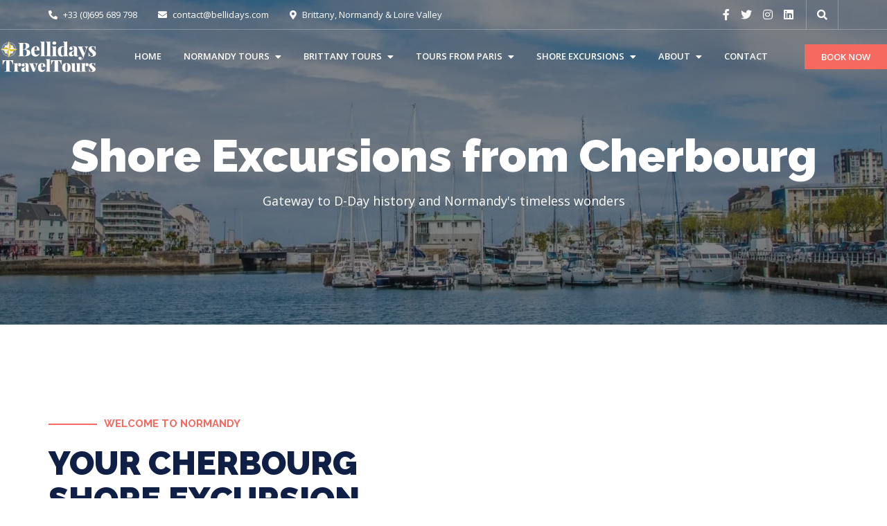

--- FILE ---
content_type: text/html
request_url: https://bellidays.com/shore-excursions-from-cherbourg/
body_size: 18938
content:
<!DOCTYPE html><html lang="en"> <head><meta charset="utf-8"><meta name="viewport" content="width=device-width, initial-scale=1, shrink-to-fit=no"><meta name="description" content="Cherbourg opens Utah Beach and Mont Saint-Michel magic. American history medieval wonder stress-free guaranteed ship return. Book your dream."><!-- Favicon --><link rel="icon" href="/favicon.ico" sizes="48x48"><link rel="icon" href="/favicon.svg" type="image/svg+xml"><link rel="icon" type="image/png" href="/favicon-96x96.png" sizes="96x96"><link rel="apple-touch-icon" href="/apple-touch-icon.png"><link rel="manifest" href="/site.webmanifest"><meta name="theme-color" content="#f56960"><!-- Google Fonts --><link rel="preconnect" href="https://fonts.googleapis.com"><link rel="preconnect" href="https://fonts.gstatic.com" crossorigin><link href="https://fonts.googleapis.com/css2?family=Open+Sans:ital,wght@0,300;0,400;0,600;0,700;0,800;1,400&family=Raleway:ital,wght@0,100;0,200;0,300;0,400;0,500;0,600;0,700;0,800;0,900;1,400&display=swap" rel="stylesheet"><title>Shore Excursions Cherbourg | D-Day &amp; Normandy</title><!-- CSS Bootstrap --><link rel="stylesheet" href="/assets/vendors/bootstrap/css/bootstrap.min.css"><!-- CSS Font Awesome --><link rel="stylesheet" href="/assets/vendors/fontawesome/css/all.min.css"><!-- CSS jQuery UI --><link rel="stylesheet" href="/assets/vendors/jquery-ui/jquery-ui.min.css"><!-- CSS Modal Video --><link rel="stylesheet" href="/assets/vendors/modal-video/modal-video.min.css"><!-- CSS Slick --><link rel="stylesheet" href="/assets/vendors/slick/slick.css"><link rel="stylesheet" href="/assets/vendors/slick/slick-theme.css"><!-- CSS Fancybox --><link rel="stylesheet" href="https://cdn.jsdelivr.net/npm/@fancyapps/ui@5.0/dist/fancybox/fancybox.css"><!-- CSS Template Principal --><link rel="stylesheet" href="/style.css"><meta name="astro-view-transitions-enabled" content="true"><meta name="astro-view-transitions-fallback" content="animate"><script type="module" src="/_astro/ClientRouter.astro_astro_type_script_index_0_lang.elfUsALL.js"></script><style>.about-service[data-astro-cid-lwhycfnn]{margin-top:30px}.about-service-item[data-astro-cid-lwhycfnn]{display:flex;align-items:flex-start;margin-bottom:25px}.about-service-icon[data-astro-cid-lwhycfnn]{flex-shrink:0;width:60px;height:60px;background:#f56960;border-radius:50%;display:flex;align-items:center;justify-content:center;margin-right:20px}.about-service-icon[data-astro-cid-lwhycfnn] i[data-astro-cid-lwhycfnn]{font-size:24px;color:#fff}.about-service-content[data-astro-cid-lwhycfnn] h4[data-astro-cid-lwhycfnn]{margin:0 0 8px;font-size:18px;font-weight:600}.about-service-content[data-astro-cid-lwhycfnn] p[data-astro-cid-lwhycfnn]{margin:0;color:#666}.activity-item[data-astro-cid-lwhycfnn]{text-align:center;padding:30px 20px;background:#fff;border-radius:8px;box-shadow:0 2px 10px #0000001a;margin-bottom:30px;transition:all .3s ease}.activity-item[data-astro-cid-lwhycfnn]:hover{transform:translateY(-5px);box-shadow:0 5px 20px #00000026}.activity-icon[data-astro-cid-lwhycfnn]{margin-bottom:20px}.activity-icon[data-astro-cid-lwhycfnn] i[data-astro-cid-lwhycfnn]{font-size:48px;color:#f56960}.activity-content[data-astro-cid-lwhycfnn] h4[data-astro-cid-lwhycfnn]{margin-bottom:10px}.activity-content[data-astro-cid-lwhycfnn] h4[data-astro-cid-lwhycfnn] a[data-astro-cid-lwhycfnn]{color:#383838;text-decoration:none}.activity-content[data-astro-cid-lwhycfnn] p[data-astro-cid-lwhycfnn]{color:#666;font-size:14px}.support-area[data-astro-cid-lwhycfnn]{display:flex;align-items:center;gap:20px}.support-content[data-astro-cid-lwhycfnn] h3[data-astro-cid-lwhycfnn] a[data-astro-cid-lwhycfnn]{color:#f56960;text-decoration:none}.support-content[data-astro-cid-lwhycfnn] h3[data-astro-cid-lwhycfnn] a[data-astro-cid-lwhycfnn]:hover{text-decoration:underline}.package-badge[data-astro-cid-lwhycfnn]{position:absolute;top:20px;right:20px;z-index:10}.package-badge[data-astro-cid-lwhycfnn] span[data-astro-cid-lwhycfnn]{background:#f56960;color:#fff;padding:8px 16px;border-radius:20px;font-size:12px;font-weight:700;text-transform:uppercase;letter-spacing:.5px;box-shadow:0 2px 8px #f5696066}.package-wrap[data-astro-cid-lwhycfnn]{position:relative}
.astro-route-announcer{position:absolute;left:0;top:0;clip:rect(0 0 0 0);clip-path:inset(50%);overflow:hidden;white-space:nowrap;width:1px;height:1px}
</style></head> <body class="home"> <!-- Site Loader - hidden by default, only shown on initial page load --> <div id="siteLoader" class="site-loader" style="display: none;"> <div class="preloader-content"> <img src="/assets/images/loader1.gif" alt=""> </div> </div> <header id="masthead" class="site-header header-primary"> <!-- Top Header - Contact Info & Social --> <div class="top-header"> <div class="container"> <div class="row"> <div class="col-lg-8 d-none d-lg-block"> <div class="header-contact-info"> <ul> <li> <a href="tel:+33695689798"><i class="fas fa-phone-alt"></i> +33 (0)695 689 798</a> </li> <li> <a href="mailto:contact@bellidays.com"><i class="fas fa-envelope"></i> contact@bellidays.com</a> </li> <li> <i class="fas fa-map-marker-alt"></i> Brittany, Normandy & Loire
                Valley
</li> </ul> </div> </div> <div class="col-lg-4 d-flex justify-content-lg-end justify-content-between"> <div class="header-social social-links"> <ul> <li> <a href="#" aria-label="Facebook"><i class="fab fa-facebook-f"></i></a> </li> <li> <a href="#" aria-label="Twitter"><i class="fab fa-twitter"></i></a> </li> <li> <a href="#" aria-label="Instagram"><i class="fab fa-instagram"></i></a> </li> <li> <a href="#" aria-label="LinkedIn"><i class="fab fa-linkedin"></i></a> </li> </ul> </div> <div class="header-search-icon"> <button class="search-icon" aria-label="Search"> <i class="fas fa-search"></i> </button> </div> </div> </div> </div> </div> <!-- Bottom Header - Logo & Navigation --> <div class="bottom-header"> <div class="container-header d-flex justify-content-between align-items-center"> <div class="site-identity"> <span class="site-title"> <a href="/"> <!--<img
              src="/assets/images/bellidays-logo-header.webp"
              alt="Bellidays - Luxury Private Tours in France"
              style="height: 50px; width: auto;"
            />--> <svg id="logo-bellidays" xmlns="http://www.w3.org/2000/svg" version="1.1" viewBox="0 0 1328 461"> <g> <path class="logo-bleu" d="M249.4,38c4.9.2,11.3.4,19.1.5,7.8.2,15.7.3,23.6.3s16.9,0,24.9-.3c8-.2,13.6-.3,17-.3,22.8,0,39.9,3.9,51.2,11.6,11.3,7.7,17,17.6,17,29.7s-2,12.4-6.1,18.8c-4,6.4-10.2,12.1-18.6,17.1-8.3,5-19,8.5-32,10.4v.5c17.2,1.1,30.9,4,41.2,8.8,10.3,4.8,17.7,10.6,22.2,17.2,4.6,6.7,6.8,13.6,6.8,20.8,0,11.4-3,20.9-9.1,28.4-6.1,7.5-14.7,13.2-26.1,17-11.3,3.8-24.9,5.7-40.7,5.7s-10.4-.1-18.4-.4c-8.1-.3-17.7-.4-29-.4s-16.3,0-24.1.1c-7.8,0-14.2.3-19.1.7v-5.3c5.4-.3,9.5-1.1,12.2-2.1,2.7-1.1,4.6-3.2,5.5-6.3,1-3.2,1.4-7.9,1.4-14.2V65.9c0-6.5-.5-11.3-1.4-14.3-1-3.1-2.8-5.2-5.5-6.3-2.7-1.1-6.8-1.8-12.2-2v-5.3ZM331.6,43.3c-6.3,0-10.4,1.5-12.4,4.5-1.9,3-2.9,9-2.9,18.2v130.6c0,6.1.5,10.8,1.4,14,1,3.2,2.7,5.3,5.1,6.3,2.5,1.1,6.1,1.6,11.1,1.6,11.2,0,19.4-4,24.6-12,5.2-8,7.8-19.3,7.8-34.1s-3.3-24-9.9-31.3c-6.6-7.4-17.5-11.1-32.8-11.1h-20.8v-4.5h22.6c7.5,0,13.4-2,17.5-5.9,4.1-3.9,6.9-9.2,8.4-15.8,1.5-6.6,2.2-13.6,2.2-21.2,0-13-1.7-22.8-5.1-29.4-3.4-6.6-9.1-9.9-17-9.9Z"></path> <path class="logo-bleu" d="M492.1,84.3c15.4,0,27.5,4.6,36.3,13.7,8.8,9.1,13.2,24.1,13.2,45h-84.5l-.3-5h49c.3-8.6,0-16.5-1.1-23.8-1.1-7.3-2.8-13.1-5.1-17.5-2.4-4.4-5.5-6.6-9.3-6.6s-9.7,3.8-13.4,11.3c-3.7,7.5-6,20.4-6.8,38.4l1.1,1.8c-.4,1.9-.5,3.9-.5,5.9v6.4c0,12.1,1.6,21.8,4.9,29,3.2,7.2,7.3,12.3,12.2,15.3,4.9,3,10,4.5,15.3,4.5s6.3-.4,10-1.3c3.7-.9,7.5-2.7,11.6-5.5,4-2.8,7.9-6.9,11.6-12.4l4.5,1.6c-1.9,6.8-5.2,13.6-9.9,20.1-4.7,6.6-10.6,12-17.8,16.3-7.2,4.3-15.9,6.4-26.1,6.4s-21.9-2.4-31.1-7.2c-9.1-4.8-16.4-12.5-21.7-22.9-5.4-10.4-8-24.1-8-40.9s2.9-30.4,8.7-41.1c5.8-10.7,13.7-18.6,23.7-23.8,10-5.2,21.2-7.8,33.7-7.8Z"></path> <path class="logo-bleu" d="M607.9,18.5v181.4c0,7.4,1.2,12.4,3.6,15s6.4,3.9,12.2,3.9v5.5c-3.3-.2-8.4-.4-15.3-.7-6.8-.3-13.9-.4-21.1-.4s-14.2.1-21.5.4c-7.3.3-12.8.5-16.5.7v-5.5c5.8,0,9.9-1.3,12.2-3.9s3.6-7.6,3.6-15V50.1c0-7.9-1.1-13.7-3.3-17.5-2.2-3.8-6.4-5.7-12.5-5.7v-5.5c5.6.5,11.1.8,16.3.8,8.1,0,15.6-.3,22.6-.9,7-.6,13.5-1.5,19.5-2.8Z"></path> <path class="logo-bleu" d="M686.9,18.5v181.4c0,7.4,1.2,12.4,3.6,15s6.4,3.9,12.2,3.9v5.5c-3.3-.2-8.4-.4-15.3-.7-6.8-.3-13.9-.4-21.1-.4s-14.2.1-21.5.4c-7.3.3-12.8.5-16.5.7v-5.5c5.8,0,9.9-1.3,12.2-3.9s3.6-7.6,3.6-15V50.1c0-7.9-1.1-13.7-3.3-17.5-2.2-3.8-6.4-5.7-12.5-5.7v-5.5c5.6.5,11.1.8,16.3.8,8.1,0,15.6-.3,22.6-.9,7-.6,13.5-1.5,19.5-2.8Z"></path> <path class="logo-bleu" d="M766.9,85.1v114.8c0,7.4,1.2,12.4,3.6,15s6.4,3.9,12.2,3.9v5.5c-3.3-.2-8.5-.4-15.4-.7-6.9-.3-13.9-.4-20.9-.4s-14.2.1-21.5.4c-7.3.3-12.8.5-16.5.7v-5.5c5.8,0,9.9-1.3,12.2-3.9s3.6-7.6,3.6-15v-83.2c0-7.9-1.1-13.7-3.3-17.5-2.2-3.8-6.4-5.7-12.5-5.7v-5.5c5.6.5,11.1.8,16.3.8,7.9,0,15.4-.3,22.5-.9,7.1-.6,13.6-1.5,19.6-2.8ZM743.8,19.3c8.2,0,14.7,1.8,19.3,5.5,4.6,3.7,7,9,7,16.1s-2.3,12.4-7,16.1c-4.7,3.7-11.1,5.5-19.3,5.5s-14.7-1.8-19.3-5.5c-4.7-3.7-7-9-7-16.1s2.3-12.4,7-16.1c4.6-3.7,11.1-5.5,19.3-5.5Z"></path> <path class="logo-bleu" d="M849.9,84.3c7.7,0,14.4,1.1,20,3.3,5.6,2.2,10.3,5.8,14,10.9l-3.2,2.6c-2.3-3-5-5.2-8.3-6.6-3.2-1.4-6.6-2.1-10.1-2.1-8.4,0-15,5.2-19.6,15.7-4.7,10.4-7,26.5-7,48s.9,27,2.8,35.7c1.8,8.7,4.4,14.8,7.6,18.3,3.2,3.5,6.9,5.3,10.9,5.3s10.3-2.1,14.6-6.2c4.3-4.1,6.5-9.6,6.7-16.5l.8,11.1c-3.2,8.1-7.5,14.1-13,18.2-5.5,4-12.6,6.1-21.2,6.1s-19.3-2.5-27.5-7.6c-8.2-5.1-14.6-12.9-19.2-23.6-4.7-10.6-7-24.4-7-41.5s2.5-29.2,7.5-39.6c5-10.4,11.9-18.3,20.8-23.6,8.9-5.3,19-7.9,30.4-7.9ZM920.7,18.5v176.9c0,7.9,1.2,13.7,3.6,17.5,2.4,3.8,6.4,5.7,12.2,5.7v5.5c-5.4-.5-10.9-.8-16.3-.8-7.9,0-15.4.3-22.4.8-7,.5-13.6,1.5-19.7,2.9V50.1c0-7.9-1.1-13.7-3.3-17.5-2.2-3.8-6.4-5.7-12.5-5.7v-5.5c5.6.5,11.1.8,16.3.8,8.1,0,15.6-.3,22.6-.9,7-.6,13.5-1.5,19.5-2.8Z"></path> <path class="logo-bleu" d="M977.5,226.2c-8.1,0-14.7-1.5-20-4.6s-9.1-7.1-11.6-12.2c-2.5-5.1-3.7-10.5-3.7-16.3s1.7-13.4,5.1-18.2c3.4-4.7,7.9-8.6,13.3-11.5,5.4-2.9,11.1-5.3,17.1-7.2,6-1.9,11.7-3.8,17.1-5.7,5.4-1.8,9.8-4,13.2-6.6,3.3-2.5,5-5.8,5-9.9v-21.8c0-3.9-.6-7.5-1.7-10.9-1.1-3.4-3.2-6.2-6.1-8.4-2.9-2.2-6.9-3.3-12-3.3s-6.2.4-9.2,1.3c-3,.9-5.6,2.3-7.9,4.2,5.6,1.9,9.8,4.8,12.5,8.7,2.7,3.9,4.1,8.2,4.1,12.9s-2.2,11.6-6.7,15.4c-4.5,3.8-9.8,5.7-15.9,5.7s-11.8-2.1-15.4-6.3c-3.6-4.2-5.4-9.3-5.4-15.3s1.3-9.7,3.9-13.3c2.6-3.6,6.5-6.9,11.6-9.9,5.1-3,11.2-5.2,18.4-6.6,7.2-1.4,14.8-2.1,22.9-2.1s15.8.8,22.8,2.5c6.9,1.7,12.9,5,17.8,9.9,3.9,4,6.3,9,7.4,14.7,1.1,5.8,1.6,13.2,1.6,22.1v71.1c0,4.4.4,7.4,1.2,9.1.8,1.7,2.1,2.5,3.8,2.5s3.1-.4,4.5-1.3c1.4-.9,2.8-1.8,4.2-2.9l2.9,4.5c-3.9,3.2-8.4,5.6-13.7,7.2-5.3,1.7-11,2.5-17.1,2.5s-12.5-.9-16.5-2.8-6.8-4.3-8.4-7.5c-1.7-3.2-2.6-6.7-2.8-10.5-3.9,6.3-8.7,11.4-14.5,15.1-5.8,3.8-13.1,5.7-21.8,5.7ZM999.4,207.3c2.8,0,5.3-.6,7.5-1.7,2.2-1.1,4.3-3.1,6.2-5.9v-54.8c-1.4,2.5-3.3,4.8-5.7,7-2.4,2.2-4.9,4.4-7.5,6.6-2.6,2.2-5.1,4.6-7.5,7.2-2.4,2.6-4.3,5.8-5.8,9.3-1.5,3.6-2.2,7.9-2.2,13s1.4,11.8,4.2,14.7c2.8,3,6.4,4.5,10.8,4.5Z"></path> <path class="logo-bleu" d="M1205,88v5.5c-3.3,1.1-6.5,3.2-9.6,6.6-3.1,3.3-6,9.1-8.8,17.4l-35,101.1-11.6,24.5-60.3-134.8c-3-6.7-5.9-10.8-8.7-12.4-2.8-1.6-5.2-2.4-7.1-2.4v-5.5c6.5.5,13.2.9,20,1.2,6.8.3,13.3.4,19.5.4s14.6-.2,20.5-.5c6-.3,11.6-.7,16.8-1.1v5.5c-3.3,0-6.5.2-9.5.5-3,.4-5,1.4-6.2,3-1.1,1.7-.8,4.6.9,8.8l33.4,80-2.6,1.8,16.1-46.6c3.7-10.7,5.3-19.5,4.7-26.3-.5-6.8-2.5-12-6.1-15.5-3.5-3.5-8-5.4-13.4-5.8v-5.5c2.6.2,5.6.4,8.8.5,3.2.2,6.4.3,9.6.4,3.2,0,5.9.1,8.2.1,3.3,0,7,0,11.1-.3,4-.2,7.1-.4,9.2-.8ZM1151.5,218.6l-10.5,30c-1.6,4.4-3.3,8.2-5.1,11.3s-4,5.7-6.4,7.6c-2.5,1.9-5.6,3.5-9.3,4.6-3.8,1.1-8.6,1.7-14.3,1.7s-9.3-.7-14.3-2.2c-5-1.5-9.2-3.9-12.6-7.2-3.4-3.3-5.1-7.8-5.1-13.4s2.1-10.4,6.3-13.8c4.2-3.4,9.9-5.1,17.1-5.1s11.7,1.5,15.7,4.5c3.9,3,5.9,7.5,5.9,13.4s-1.2,7.3-3.7,10.8c-2.5,3.5-6.3,6.1-11.6,7.9,1.2.2,2.6.3,4.1.4,1.5,0,2.7.1,3.6.1,5.4,0,10.3-1.7,14.5-5.1s7.5-8.7,10-15.9l9.2-27.9,6.8-1.6Z"></path> <path class="logo-bleu" d="M1260.5,84.3c7.7,0,14.4.9,20,2.6,5.6,1.8,9.7,3.4,12.4,5,6.1,3.9,9.8,1.4,11.1-7.4h5.5c-.4,5.1-.6,11.2-.8,18.3-.2,7.1-.3,16.6-.3,28.6h-5.5c-.7-6.5-2.2-12.9-4.6-19.2-2.4-6.3-5.8-11.5-10.4-15.7-4.6-4.1-10.5-6.2-17.9-6.2s-8.7,1.4-12,4.2c-3.2,2.8-4.9,6.7-4.9,11.6s1.6,9.9,4.7,14c3.2,4,7.2,7.9,12.2,11.6,5,3.7,10,7.6,15.1,11.8,5.6,4.2,10.7,8.5,15.1,12.8,4.5,4.3,8.1,8.9,10.8,14,2.7,5,4.1,11,4.1,18s-2.4,14.8-7.1,20.8c-4.7,6-11,10.6-18.7,14-7.7,3.3-16.3,5-25.8,5s-10.8-.6-15.1-1.7c-4.3-1.1-7.9-2.6-10.7-4.3-2.6-1.2-5-2.3-7-3.2-2-.9-4-1.5-5.9-1.8-1.8-.2-3.2.6-4.5,2.4-1.2,1.8-2.2,4-2.9,6.8h-5.5c.3-5.6.6-12.5.8-20.5.2-8.1.3-18.8.3-32.1h5.5c1.1,9.5,3,17.8,5.9,25,2.9,7.2,6.8,12.9,11.7,17,4.9,4.1,10.7,6.2,17.4,6.2s5.7-.6,8.3-1.7c2.5-1.1,4.6-2.9,6.3-5.4,1.7-2.5,2.5-5.6,2.5-9.5,0-7.7-2.5-14.2-7.4-19.3-4.9-5.2-11-10.8-18.2-17-5.6-4.7-10.8-9.4-15.7-14-4.8-4.6-8.8-9.6-11.8-15-3.1-5.4-4.6-11.6-4.6-18.4s2.2-14.6,6.7-20.1,10.3-9.7,17.5-12.6c7.2-2.9,14.9-4.3,23.2-4.3Z"></path> </g> <g> <path class="logo-noir" d="M181.7,278.8c-.6,8.9-1,17.4-1.2,25.7-.2,8.3-.3,14.6-.3,18.9s0,6.2.2,9c.1,2.9.3,5.3.5,7.2h-5.2c-3.5-14.1-7.6-25.2-12.5-33.3-4.9-8.1-10.1-13.8-15.5-17.2-5.5-3.4-10.9-5.1-16.3-5.1h-.2v128.8c0,6.2.6,10.7,1.9,13.7,1.3,3,3.7,5,7.3,5.9,3.6.9,8.9,1.4,15.8,1.4v4.5c-5.3-.1-12.3-.3-21.3-.5-8.9-.1-18.3-.2-28-.2s-18.1,0-26.3.2c-8.3.2-14.9.3-20,.5v-4.5c6.9,0,12.2-.5,15.8-1.4,3.6-.9,6-2.8,7.3-5.9,1.3-3,1.9-7.6,1.9-13.7v-128.8h-.2c-5.4,0-10.8,1.7-16.3,5.1-5.5,3.4-10.6,9.1-15.4,17.1-4.8,8-9,19.2-12.6,33.4h-5.2c.3-1.9.5-4.4.6-7.2,0-2.8.1-5.9.1-9s-.1-10.7-.3-18.9c-.2-8.3-.6-16.8-1.2-25.7,7.2.2,15.2.3,23.9.5,8.7.2,17.4.2,26.1.2h47.3c8.7,0,17.4,0,26.1-.2,8.7-.1,16.6-.3,23.6-.5Z"></path> <path class="logo-noir" d="M269.2,318.2c5.4,0,9.6,1.2,12.6,3.5,3,2.3,5.1,5.3,6.3,8.8,1.2,3.5,1.8,7,1.8,10.5,0,6.8-1.9,12.1-5.7,16.1-3.8,4-8.8,6-15,6s-11.6-1.5-15-4.5c-3.4-3-5.1-6.9-5.1-11.7s1.1-9.3,3.3-12.6c2.2-3.3,4.9-6.1,8.2-8.3-2.7,0-5.1.5-7.2,1.6-1.8.8-3.5,1.8-5.2,3.2-1.7,1.4-3.1,2.9-4.3,4.6-1.2,1.7-2.1,3.6-2.8,5.7-.7,2.1-1,4.3-1,6.5v67.5c0,7.2,1.5,12.1,4.5,14.6,3,2.6,8,3.8,14.9,3.8v4.7c-3.5-.1-8.6-.3-15.4-.6-6.8-.2-13.8-.3-21-.3s-13.6.1-20.5.3c-6.9.2-12.1.4-15.5.6v-4.7c4.7,0,7.9-1.1,9.8-3.4,1.9-2.3,2.8-6.5,2.8-12.8v-71.4c0-6.8-.9-11.7-2.7-15-1.8-3.2-5.1-4.8-9.9-4.8v-4.7c4.8.5,9.5.7,14,.7,7.5,0,14.5-.3,21-.8,6.5-.5,12.6-1.3,18.1-2.4v16.2c1.9-3.9,4.4-7.1,7.2-9.6,2.8-2.5,6.1-4.3,9.8-5.5,3.7-1.2,7.7-1.8,12-1.8Z"></path> <path class="logo-noir" d="M321.3,439.8c-7.1,0-12.8-1.4-17.3-4.1-4.5-2.7-7.8-6.2-9.8-10.6-2-4.4-3-8.9-3-13.7s1.4-11.4,4.3-15.4c2.8-4,6.6-7.2,11.1-9.7,4.6-2.5,9.4-4.5,14.5-6.2,5.1-1.6,9.9-3.3,14.5-4.8,4.6-1.6,8.3-3.5,11.1-5.6,2.8-2.2,4.3-5,4.3-8.4v-20c0-2.4-.4-5-1.2-7.9-.8-2.8-2.4-5.3-4.6-7.4-2.3-2.1-5.6-3.2-10.1-3.2s-4.7.3-6.9,1c-2.2.7-4.1,1.6-5.7,2.8,5.3,2,9.1,4.7,11.5,8.2,2.4,3.5,3.6,7.4,3.6,11.6,0,6-2.1,10.7-6.3,14.2-4.2,3.5-9.2,5.2-14.9,5.2s-10.7-1.9-14-5.6c-3.3-3.8-5-8.4-5-14s1.2-8.6,3.5-11.8c2.3-3.2,5.8-6.2,10.5-8.9,4.5-2.6,9.9-4.4,16.2-5.5,6.3-1.1,12.9-1.7,19.8-1.7s14.2.7,20.5,2.1c6.3,1.4,11.7,4.5,16.2,9.1,3.2,3.3,5.2,7.4,6.1,12.4s1.4,11.3,1.4,19.1v60.3c0,3.8.3,6.3.8,7.7.5,1.4,1.5,2,2.8,2s2.4-.4,3.5-1.1c1.1-.7,2.2-1.5,3.3-2.3l2.3,3.8c-3.3,2.9-7.4,5-12.3,6.3-4.9,1.4-10,2-15.4,2s-11.4-.8-15-2.4c-3.5-1.6-6-3.7-7.4-6.3-1.4-2.6-2.2-5.4-2.4-8.4-3.2,5-7.1,9-11.8,12.3-4.7,3.2-10.9,4.8-18.6,4.8ZM342.6,421.8c1.7,0,3.1-.3,4.4-.8,1.3-.5,2.6-1.5,3.9-3v-47.5c-1.1,2-2.4,3.9-4.2,5.7-1.7,1.9-3.5,3.8-5.3,5.7-1.8,2-3.5,4.1-5.1,6.3-1.6,2.3-2.9,4.8-3.8,7.8-1,2.9-1.5,6.3-1.5,10.2,0,5.7,1.1,9.7,3.3,12,2.2,2.3,4.9,3.5,8.2,3.5Z"></path> <path class="logo-noir" d="M518.5,321.4v4.7c-2.9,1.1-5.6,3.1-8.2,6.2-2.6,3.1-5.2,8.3-7.8,15.6l-30.4,90.3c-3.6-.3-7.2-.5-10.9-.5s-7.3.2-10.9.5l-39.2-99.5c-2.3-5.7-4.6-9.2-7-10.6-2.4-1.4-4.4-2-6.1-2v-4.7c6,.5,12.2.8,18.7,1,6.5.2,13.6.3,21.4.3s9.6-.1,14.7-.5c5.2-.3,10-.6,14.5-.9v4.7c-2.7,0-5.1.1-7.3.3-2.2.2-3.8.9-4.7,2-1,1.1-1.2,3.2-.6,6.2l25.2,70.2-2.9,4.5,12.6-37.6c3.5-10.2,4.9-18.6,4.4-25.2-.5-6.6-2.3-11.6-5.3-15-3-3.4-6.8-5.2-11.3-5.5v-4.7c2.1.2,4.7.3,7.7.5,3,.2,6,.3,8.9.3,2.9,0,5.3.1,7.1.1,2.7,0,5.9,0,9.5-.2,3.6-.1,6.2-.4,7.9-.7Z"></path> <path class="logo-noir" d="M578.6,318.2c13.2,0,23.6,3.9,31.2,11.6,7.6,7.7,11.4,20.7,11.4,38.8h-70.5l-.5-4.3h38c.1-7.4-.2-14.1-.9-20.4-.8-6.2-2-11.2-3.6-15-1.7-3.8-3.9-5.6-6.8-5.6-4.1,0-7.4,3.2-9.9,9.6-2.6,6.4-4.2,17.3-5,32.8l.9,1.8c-.2,1.5-.2,3-.2,4.5v4.7c0,10.5,1.3,18.7,3.9,24.5,2.6,5.9,5.9,9.9,9.9,12.2,4,2.3,8,3.4,12,3.4s4.6-.3,7.5-.9c2.9-.6,6.1-2,9.6-4.2,3.5-2.2,6.8-5.5,10.1-10l3.8,1.4c-1.8,6-4.7,12-8.7,17.9-4,5.9-9.1,10.8-15.4,14.6s-14,5.7-23,5.7-18.3-2-26.2-5.9c-7.9-3.9-14.1-10.4-18.8-19.4-4.7-9-7-21.1-7-36.2s2.5-26.2,7.7-35.2c5.1-9.1,12-15.8,20.8-20s18.6-6.4,29.4-6.4Z"></path> <path class="logo-noir" d="M679.7,262.2v155.1c0,6.3.9,10.6,2.8,12.8,1.9,2.3,5.1,3.4,9.8,3.4v4.7c-3-.1-7.5-.3-13.5-.6-6-.2-12.2-.3-18.5-.3s-12.7.1-19.1.3c-6.5.2-11.3.4-14.6.6v-4.7c4.7,0,7.9-1.1,9.8-3.4,1.9-2.3,2.8-6.5,2.8-12.8v-128.1c0-6.8-.9-11.7-2.7-15-1.8-3.2-5.1-4.8-9.9-4.8v-4.7c4.8.5,9.5.7,14,.7,7.5,0,14.5-.3,21-.8,6.5-.5,12.6-1.3,18.1-2.4Z"></path> <path class="logo-noir" d="M844,278.8c-.6,8.9-1,17.4-1.2,25.7-.2,8.3-.3,14.6-.3,18.9s0,6.2.2,9c.1,2.9.3,5.3.5,7.2h-5.2c-3.5-14.1-7.6-25.2-12.5-33.3-4.9-8.1-10.1-13.8-15.5-17.2-5.5-3.4-10.9-5.1-16.3-5.1h-.2v128.8c0,6.2.6,10.7,1.9,13.7,1.3,3,3.7,5,7.3,5.9,3.6.9,8.9,1.4,15.8,1.4v4.5c-5.3-.1-12.3-.3-21.3-.5-8.9-.1-18.3-.2-28-.2s-18.1,0-26.3.2c-8.3.2-14.9.3-20,.5v-4.5c6.9,0,12.2-.5,15.8-1.4,3.6-.9,6-2.8,7.3-5.9,1.3-3,1.9-7.6,1.9-13.7v-128.8h-.2c-5.4,0-10.8,1.7-16.3,5.1-5.5,3.4-10.6,9.1-15.4,17.1-4.8,8-9,19.2-12.6,33.4h-5.2c.3-1.9.5-4.4.6-7.2,0-2.8.1-5.9.1-9s-.1-10.7-.3-18.9c-.2-8.3-.6-16.8-1.2-25.7,7.2.2,15.2.3,23.9.5,8.7.2,17.4.2,26.1.2h47.3c8.7,0,17.4,0,26.1-.2,8.7-.1,16.6-.3,23.6-.5Z"></path> <path class="logo-noir" d="M909.5,318.2c11.7,0,21.9,2,30.5,6,8.6,4,15.3,10.5,20.1,19.5,4.8,9,7.2,21.1,7.2,36.2s-2.4,27.2-7.2,36.2c-4.8,9-11.5,15.5-20.1,19.4-8.6,3.9-18.8,5.9-30.5,5.9s-21.7-2-30.4-5.9c-8.7-3.9-15.5-10.4-20.3-19.4-4.8-9-7.2-21.1-7.2-36.2s2.4-27.2,7.2-36.2c4.8-9,11.6-15.5,20.3-19.5,8.7-4,18.8-6,30.4-6ZM909.5,322.7c-4.5,0-8.3,4.5-11.3,13.5-3,9-4.5,23.6-4.5,43.7s1.5,34.6,4.5,43.6c3,8.9,6.8,13.4,11.3,13.4s8.3-4.5,11.3-13.4c3-8.9,4.5-23.4,4.5-43.6s-1.5-34.7-4.5-43.7c-3-9-6.8-13.5-11.3-13.5Z"></path> <path class="logo-noir" d="M1093.2,318.9v94.8c0,6.8.9,11.7,2.8,15,1.9,3.2,5.1,4.8,9.8,4.8v4.7c-4.7-.5-9.3-.7-14-.7-7.5,0-14.5.2-20.9.7-6.5.5-12.5,1.3-18.2,2.5v-16.2c-3.6,6-8.4,10.3-14.5,12.9-6.1,2.6-13.2,3.9-21.3,3.9s-12.3-.9-16.3-2.6c-4-1.7-7-3.9-9.1-6.4-2.3-2.7-3.9-6.3-5-10.8-1.1-4.5-1.6-10.6-1.6-18.2v-57.4c0-6.8-.9-11.7-2.7-15-1.8-3.2-5.1-4.8-9.9-4.8v-4.7c4.8.5,9.5.7,14,.7,7.5,0,14.5-.3,21.1-.8,6.5-.5,12.6-1.3,18.1-2.4v96.6c0,3.2.4,5.8,1.1,7.9.7,2.1,1.9,3.7,3.6,4.7,1.7,1.1,3.8,1.6,6.3,1.6s5.5-.7,7.9-2c2.4-1.4,4.4-3.3,6-5.7,1.6-2.5,2.4-5.3,2.4-8.4v-67.5c0-6.8-.9-11.7-2.7-15-1.8-3.2-5.1-4.8-9.9-4.8v-4.7c4.8.5,9.5.7,14,.7,7.5,0,14.5-.3,21-.8,6.5-.5,12.6-1.3,18.1-2.4Z"></path> <path class="logo-noir" d="M1192.3,318.2c5.4,0,9.6,1.2,12.6,3.5,3,2.3,5.1,5.3,6.3,8.8,1.2,3.5,1.8,7,1.8,10.5,0,6.8-1.9,12.1-5.7,16.1-3.8,4-8.8,6-15,6s-11.6-1.5-15-4.5c-3.4-3-5.1-6.9-5.1-11.7s1.1-9.3,3.3-12.6c2.2-3.3,4.9-6.1,8.2-8.3-2.7,0-5.1.5-7.2,1.6-1.8.8-3.5,1.8-5.2,3.2-1.7,1.4-3.1,2.9-4.3,4.6-1.2,1.7-2.1,3.6-2.8,5.7-.7,2.1-1,4.3-1,6.5v67.5c0,7.2,1.5,12.1,4.5,14.6,3,2.6,8,3.8,14.9,3.8v4.7c-3.5-.1-8.6-.3-15.4-.6-6.8-.2-13.8-.3-21-.3s-13.6.1-20.5.3c-6.9.2-12.1.4-15.5.6v-4.7c4.7,0,7.9-1.1,9.8-3.4,1.9-2.3,2.8-6.5,2.8-12.8v-71.4c0-6.8-.9-11.7-2.7-15-1.8-3.2-5.1-4.8-9.9-4.8v-4.7c4.8.5,9.5.7,14,.7,7.5,0,14.5-.3,21-.8,6.5-.5,12.6-1.3,18.1-2.4v16.2c1.9-3.9,4.4-7.1,7.2-9.6,2.8-2.5,6.1-4.3,9.8-5.5,3.7-1.2,7.7-1.8,12-1.8Z"></path> <path class="logo-noir" d="M1261.2,318.2c6.6,0,12.4.7,17.4,2.1,5,1.4,8.7,2.7,10.9,3.9,5.3,3.2,8.5,1.2,9.7-5.9h4.5c-.3,4.4-.5,9.6-.7,15.9-.2,6.2-.2,14.4-.2,24.7h-4.5c-.6-5.6-1.9-11-3.9-16.4s-5-9.9-8.8-13.5c-3.8-3.6-8.8-5.4-15-5.4s-6.9,1.1-9.5,3.4c-2.6,2.3-3.8,5.3-3.8,9.2s1.4,8.5,4.1,12c2.7,3.5,6.2,6.9,10.4,10.1,4.2,3.2,8.4,6.6,12.6,10.2,4.7,3.8,8.8,7.4,12.4,11,3.6,3.6,6.5,7.5,8.7,11.8,2.2,4.3,3.3,9.3,3.3,15.2s-2.1,12.8-6.2,18c-4.1,5.3-9.6,9.3-16.4,12.3-6.8,2.9-14.4,4.4-22.9,4.4s-9.8-.6-13.7-1.7c-3.9-1.1-7.1-2.4-9.5-3.9-2.4-1.2-4.5-2.1-6.2-2.8-1.7-.7-3.4-1-5.1-1s-2.8.8-3.8,2.4c-1.1,1.6-1.9,3.4-2.5,5.5h-4.5c.3-4.8.5-10.7.7-17.6.1-6.9.2-16.1.2-27.5h4.5c.9,8,2.7,15,5.3,21.2,2.6,6.2,6,11,10.1,14.5,4.1,3.5,8.9,5.3,14.3,5.3s4.6-.5,6.5-1.4c1.9-.9,3.5-2.3,4.7-4.1,1.2-1.8,1.8-4.1,1.8-7,0-6.6-2-12.2-6-16.7-4-4.5-9-9.5-15-14.9-4.5-4.2-8.7-8.3-12.7-12.3-4-4-7.2-8.3-9.8-13.1-2.6-4.7-3.8-10-3.8-15.9s2-12.5,6-17.3c4-4.8,9.2-8.5,15.6-11.1,6.5-2.6,13.4-3.9,20.7-3.9Z"></path> </g> <g> <path class="logo-noir" d="M121.8,226c-15.8,0-31.5-3.9-45.9-11.5C28,189.1,9.8,129.5,35.2,81.7,60.6,33.9,120.2,15.6,168,41c23.2,12.3,40.2,32.9,47.8,58,7.7,25.1,5.1,51.7-7.2,74.8h0c-12.3,23.2-32.9,40.2-58,47.8-9.5,2.9-19.2,4.4-28.9,4.4ZM122.1,32.4c-34.2,0-67.3,18.4-84.4,50.6-24.7,46.4-6.9,104.3,39.5,128.9,22.5,11.9,48.3,14.4,72.7,7,24.4-7.5,44.3-24,56.3-46.5,11.9-22.5,14.4-48.3,7-72.7-7.5-24.4-24-44.3-46.5-56.3-14.2-7.5-29.5-11.1-44.6-11.1Z"></path> <path class="logo-noir" d="M199.7,134.6c-7.1-1.7-14.3-3.1-21.4-4.3,7.2-.6,14.5-1.4,21.7-2.5-7.2-1.1-14.5-1.9-21.7-2.5,7.2-1.2,14.3-2.6,21.4-4.3-7.3-.4-14.6-.6-21.8-.6,7-1.9,14-3.9,20.9-6.2-7.3.2-14.6.7-21.8,1.3,6.8-2.5,13.6-5.1,20.3-8-7.3.8-14.5,2-21.6,3.2,6.6-3,13.1-6.3,19.6-9.7-7.2,1.5-14.2,3.2-21.2,5.1,6.3-3.6,12.5-7.4,18.6-11.4-7,2.1-13.9,4.4-20.7,6.9,6-4.1,11.8-8.4,17.6-13-6.8,2.7-13.5,5.6-20,8.7,5.6-4.6,11.1-9.4,16.4-14.5-6.5,3.3-12.9,6.8-19.2,10.4,5.2-5.1,10.2-10.4,15-15.8-6.2,3.8-12.2,7.9-18.2,12,4.7-5.5,9.2-11.2,13.6-17.1-5.9,4.3-11.5,8.9-17,13.5,4.2-5.9,8.2-11.9,12-18.1-5.5,4.8-10.7,9.8-15.8,15,3.6-6.2,7.1-12.6,10.4-19.1-5,5.3-9.8,10.7-14.4,16.3,3.1-6.5,6-13.2,8.7-19.9-4.5,5.7-8.8,11.5-12.9,17.5,2.5-6.8,4.8-13.6,6.9-20.6-4,6.1-7.8,12.3-11.4,18.5,1.9-7,3.6-14,5.1-21.1-3.5,6.4-6.7,12.9-9.7,19.5,1.3-7.1,2.4-14.3,3.2-21.5-2.9,6.7-5.5,13.4-8,20.2.7-7.2,1.1-14.4,1.3-21.7-2.3,6.9-4.3,13.9-6.2,20.9,0-7.2-.1-14.5-.6-21.7-1.7,7.1-3.1,14.2-4.3,21.3-.6-7.2-1.4-14.4-2.5-21.6-1.1,7.2-1.9,14.4-2.5,21.6-1.2-7.1-2.6-14.2-4.3-21.3-.4,7.3-.6,14.5-.6,21.7-1.9-7-3.9-13.9-6.2-20.9.2,7.3.7,14.5,1.3,21.7-2.5-6.8-5.1-13.6-8-20.2.8,7.2,1.9,14.4,3.2,21.5-3-6.6-6.2-13.1-9.7-19.5,1.5,7.1,3.2,14.2,5.1,21.1-3.6-6.3-7.3-12.5-11.4-18.5,2.1,7,4.4,13.8,6.9,20.6-4.1-5.9-8.4-11.8-12.9-17.5,2.7,6.8,5.6,13.4,8.7,19.9-4.6-5.5-9.4-11-14.4-16.3,3.3,6.5,6.7,12.9,10.4,19.1-5.1-5.1-10.3-10.1-15.8-15,3.8,6.2,7.8,12.2,12,18.1-5.5-4.7-11.2-9.2-17-13.5,4.3,5.9,8.9,11.5,13.5,17-5.9-4.2-11.9-8.2-18.1-12,4.8,5.5,9.8,10.7,15,15.8-6.2-3.6-12.6-7.1-19.1-10.4,5.3,5,10.7,9.8,16.3,14.4-6.5-3.1-13.2-6-19.9-8.7,5.7,4.5,11.5,8.8,17.5,12.9-6.8-2.5-13.6-4.8-20.6-6.9,6.1,4,12.3,7.8,18.5,11.4-7-1.9-14-3.6-21.1-5.1,6.4,3.5,12.9,6.7,19.5,9.7-7.1-1.3-14.3-2.4-21.5-3.2,6.7,2.9,13.4,5.5,20.2,8-7.2-.7-14.4-1.1-21.7-1.3,6.9,2.3,13.9,4.3,20.9,6.2-7.2,0-14.5.1-21.7.6,7.1,1.7,14.2,3.1,21.3,4.3-7.2.6-14.4,1.4-21.6,2.5,7.2,1.1,14.4,1.9,21.6,2.5-7.1,1.2-14.2,2.6-21.3,4.3,7.3.4,14.5.6,21.7.6-7,1.9-13.9,3.9-20.9,6.2,7.3-.2,14.5-.7,21.7-1.3-6.8,2.5-13.6,5.1-20.2,8,7.2-.8,14.4-1.9,21.5-3.2-6.6,3-13.1,6.2-19.5,9.7,7.1-1.5,14.2-3.2,21.1-5.1-6.3,3.6-12.5,7.3-18.5,11.4,7-2.1,13.8-4.4,20.6-6.9-5.9,4.1-11.8,8.4-17.5,12.9,6.8-2.7,13.4-5.6,19.9-8.7-5.5,4.6-11,9.4-16.3,14.4,6.5-3.3,12.9-6.7,19.1-10.4-5.1,5.1-10.1,10.3-15,15.8,6.2-3.8,12.3-7.9,18.2-12-4.7,5.5-9.2,11.2-13.6,17,5.9-4.4,11.5-8.9,17.1-13.6-4.2,5.9-8.2,12-12.1,18.2,5.5-4.9,10.7-9.9,15.8-15-3.7,6.3-7.2,12.6-10.4,19.2,5-5.3,9.8-10.8,14.5-16.4-3.1,6.6-6,13.2-8.7,20,4.5-5.7,8.8-11.6,13-17.6-2.5,6.8-4.9,13.7-6.9,20.7,4-6.1,7.8-12.3,11.4-18.6-1.9,7-3.6,14.1-5.1,21.2,3.5-6.4,6.7-13,9.7-19.6-1.3,7.1-2.4,14.3-3.2,21.6,2.9-6.7,5.5-13.5,8-20.3-.7,7.2-1.1,14.5-1.3,21.8,2.3-6.9,4.3-13.9,6.2-20.9,0,7.3.1,14.5.6,21.8,1.7-7.1,3.1-14.3,4.3-21.4.6,7.2,1.4,14.5,2.5,21.7,1.1-7.2,1.9-14.5,2.5-21.7,1.2,7.2,2.6,14.3,4.3,21.4.4-7.3.6-14.6.6-21.8,1.9,7,3.9,14,6.2,20.9-.2-7.3-.7-14.6-1.3-21.8,2.5,6.8,5.1,13.6,8,20.3-.8-7.3-2-14.5-3.2-21.6,3,6.6,6.3,13.1,9.7,19.6-1.5-7.2-3.2-14.2-5.1-21.2,3.6,6.3,7.4,12.5,11.4,18.6-2.1-7-4.4-13.9-6.9-20.7,4.1,6,8.4,11.8,13,17.6-2.7-6.8-5.6-13.5-8.7-20,4.6,5.6,9.4,11.1,14.5,16.4-3.3-6.5-6.8-12.9-10.4-19.2,5.1,5.2,10.4,10.2,15.8,15-3.8-6.2-7.9-12.3-12.1-18.2,5.5,4.7,11.2,9.2,17.1,13.6-4.4-5.9-8.9-11.5-13.6-17.1,5.9,4.2,12,8.2,18.2,12.1-4.9-5.5-9.9-10.7-15-15.8,6.3,3.7,12.6,7.2,19.2,10.4-5.3-5-10.8-9.8-16.4-14.5,6.6,3.1,13.2,6,20,8.7-5.7-4.5-11.6-8.8-17.6-13,6.8,2.5,13.7,4.9,20.7,6.9-6.1-4-12.3-7.8-18.6-11.4,7,1.9,14.1,3.6,21.2,5.1-6.4-3.5-13-6.7-19.6-9.7,7.1,1.3,14.3,2.4,21.6,3.2-6.7-2.9-13.5-5.5-20.3-8,7.2.7,14.5,1.1,21.8,1.3-6.9-2.3-13.9-4.3-20.9-6.2,7.3,0,14.5-.1,21.8-.6Z"></path> <path class="logo-noir" d="M124.2,218.8v-2.8c3.6,0,7.4-.4,11.1-1l.4,2.8c-3.8.6-7.7.9-11.5,1ZM114.6,218.6c-3.8-.3-7.7-.9-11.4-1.7l.6-2.8c3.6.8,7.4,1.3,11.1,1.6l-.2,2.8ZM145.1,215.8l-.7-2.8c3.6-.9,7.2-2.1,10.6-3.5l1.1,2.6c-3.6,1.4-7.2,2.7-11,3.6ZM93.8,214.4c-3.6-1.2-7.3-2.6-10.7-4.3l1.2-2.6c3.4,1.6,6.9,3,10.4,4.1l-.9,2.7ZM164.8,208.1l-1.3-2.5c3.3-1.8,6.5-3.7,9.5-5.9l1.6,2.3c-3.1,2.2-6.4,4.3-9.8,6.1ZM74.6,205.6c-3.3-2-6.5-4.2-9.5-6.6l1.8-2.2c2.9,2.3,6,4.5,9.2,6.4l-1.5,2.4ZM182.2,196.1l-1.9-2.1c2.8-2.5,5.4-5.1,7.9-7.9l2.1,1.9c-2.5,2.9-5.3,5.6-8.2,8.2ZM57.9,192.6c-2.7-2.7-5.3-5.6-7.7-8.6l2.2-1.8c2.3,2.9,4.8,5.7,7.5,8.4l-2,2ZM196.3,180.3l-2.3-1.6c2.1-3,4.1-6.2,5.9-9.5h0c0,0,2.5,1.3,2.5,1.3l-1.2-.7,1.2.7c-1.8,3.4-3.9,6.7-6.1,9.9ZM44.7,176.1c-2-3.3-3.9-6.7-5.5-10.2l2.6-1.2c1.6,3.4,3.3,6.7,5.3,9.9l-2.4,1.5ZM206.5,161.7l-2.6-1.1c1.4-3.5,2.6-7,3.5-10.6l2.8.7c-1,3.7-2.2,7.4-3.6,11ZM35.7,157c-1.2-3.6-2.2-7.4-3-11.2l2.8-.6c.7,3.6,1.7,7.3,2.9,10.8l-2.7.9ZM212,141.3l-2.8-.4c.6-3.7.9-7.4.9-11.2h2.8c0,3.9-.4,7.8-1,11.6ZM31.2,136.3c-.3-2.9-.4-5.8-.4-8.6s0-1.9,0-2.9h2.8c0,1,0,2,0,2.9,0,2.8.1,5.6.4,8.4l-2.8.3ZM209.9,120.4c-.3-3.7-.9-7.4-1.7-11.1l2.8-.6c.8,3.8,1.4,7.6,1.7,11.4l-2.8.2ZM34.5,115.6l-2.8-.4c.5-3.8,1.3-7.6,2.3-11.3l2.7.7c-1,3.6-1.7,7.3-2.3,11ZM205.8,100.3c-1.2-3.5-2.6-7-4.1-10.4l2.6-1.2c1.6,3.5,3.1,7.1,4.3,10.7l-2.7.9ZM39.7,95.7l-2.7-1c1.3-3.3,2.8-6.5,4.4-9.7.1-.3.3-.5.4-.8l2.5,1.4c-.1.3-.3.5-.4.8-1.6,3-3.1,6.2-4.3,9.4ZM197.2,81.7c-1.9-3.2-4.1-6.3-6.4-9.2l2.2-1.8c2.4,3,4.6,6.2,6.6,9.5l-2.4,1.5ZM49.3,77.6l-2.3-1.6c2.2-3.2,4.6-6.2,7.1-9.1l2.1,1.9c-2.5,2.8-4.8,5.7-6.9,8.8ZM184.6,65.6c-2.6-2.6-5.4-5.1-8.4-7.4l1.7-2.3c3,2.4,5.9,4.9,8.7,7.7l-2,2ZM62.8,62.2l-1.9-2.1c2.8-2.6,5.9-5,9.1-7.2l1.6,2.3c-3.1,2.1-6,4.5-8.8,7ZM168.5,52.8c-1.7-1.1-3.4-2.1-5.2-3-1.5-.8-3.1-1.6-4.7-2.3l1.2-2.6c1.6.7,3.2,1.5,4.8,2.4,1.8,1,3.6,2,5.4,3.1l-1.5,2.4ZM79.5,50.4l-1.4-2.5c3.4-1.8,6.9-3.5,10.5-4.9l1,2.7c-3.5,1.4-6.9,3-10.1,4.7ZM150,44.1c-3.5-1.2-7.2-2.2-10.8-2.9l.6-2.8c3.8.8,7.5,1.8,11.2,3l-.9,2.7ZM98.5,42.7l-.8-2.7c3.7-1,7.5-1.8,11.3-2.4l.4,2.8c-3.7.5-7.4,1.3-11,2.3ZM129.9,39.9c-3.7-.3-7.5-.4-11.2-.3v-2.8c3.7-.1,7.6,0,11.4.3l-.3,2.8Z"></path> <g> <polygon class="logo-noir" points="151.1 127.8 177.1 72.6 121.9 98.6 66.8 72.7 92.7 127.8 66.8 182.9 121.9 157 177 182.9 151.1 127.8"></polygon> <path class="logo-blanc" d="M63.8,185.9l27.3-58.1-27.3-58.1,58.1,27.3,58.1-27.3-27.3,58.1,27.3,58.1-58.1-27.3-58.1,27.3ZM69.8,75.6l24.5,52.1-24.5,52.2,52.2-24.5,52.1,24.5-24.5-52.1,24.5-52.2-52.2,24.5-52.1-24.5Z"></path> </g> <g> <g> <polygon class="logo-blanc" points="92.7 157 121.9 238.1 151.2 157 121.9 127.8 92.7 157"></polygon> <path class="logo-jaune" d="M121.9,242.3l-30.9-85.7,30.9-30.8,30.9,30.8-30.9,85.7ZM94.3,157.3l27.6,76.6,27.6-76.6-27.6-27.6-27.6,27.6Z"></path> </g> <polygon class="logo-jaune" points="121.9 127.8 121.9 238.1 92.7 157 121.9 127.8"></polygon> <g> <polygon class="logo-blanc" points="92.8 98.5 11.6 127.8 92.8 157 122 127.8 92.8 98.5"></polygon> <path class="logo-jaune" d="M93.1,158.7L7.4,127.8l85.7-30.9,30.8,30.9-30.8,30.9ZM15.8,127.8l76.6,27.6,27.6-27.6-27.6-27.6L15.8,127.8Z"></path> </g> <polygon class="logo-jaune" points="122 127.8 11.6 127.8 92.8 98.5 122 127.8"></polygon> <g> <polygon class="logo-blanc" points="151.2 98.6 121.9 17.4 92.7 98.6 121.9 127.8 151.2 98.6"></polygon> <path class="logo-jaune" d="M121.9,129.8l-30.9-30.8L121.9,13.2l30.9,85.7-30.9,30.8ZM94.3,98.2l27.6,27.6,27.6-27.6-27.6-76.6-27.6,76.6Z"></path> </g> <polygon class="logo-jaune" points="121.9 127.8 121.9 17.4 151.2 98.6 121.9 127.8"></polygon> <g> <polygon class="logo-blanc" points="151.1 157 232.2 127.8 151.1 98.5 121.9 127.8 151.1 157"></polygon> <path class="logo-jaune" d="M150.7,158.7l-30.8-30.9,30.8-30.9,85.7,30.9-85.7,30.9ZM123.9,127.8l27.6,27.6,76.6-27.6-76.6-27.6-27.6,27.6Z"></path> </g> <polygon class="logo-jaune" points="121.9 127.8 232.2 127.8 151.1 157 121.9 127.8"></polygon> </g> </g> </svg> </a> </span> </div> <!-- Desktop Navigation --> <div class="main-navigation d-none d-lg-block"> <nav id="navigation" class="navigation"> <ul> <li> <a href="/">Home</a> </li> <li class="menu-item-has-children"> <a href="/normandy-private-tours">Normandy Tours</a> <ul class="submenu"> <li><a href="/dday-beaches-private-tour">D-Day Beaches</a></li> <li> <a href="/mont-saint-michel-private-tour-from-paris">Mont Saint-Michel</a> </li> <li><a href="/giverny-private-tour">Giverny</a></li> <li><a href="/honfleur-private-tour">Honfleur</a></li> <li><a href="/etretat-private-tour">Étretat</a></li> <li><a href="/rouen-private-tour">Rouen</a></li> <li> <a href="/2-days-tour-normandy-from-paris">2-Day Tour</a> </li> <li><a href="/5-days-normandy-private-tour">5-Day Tour</a></li> </ul> </li> <li class="menu-item-has-children"> <a href="/brittany-private-tours">Brittany Tours</a> <ul class="submenu"> <li><a href="/saint-malo-private-tour">Saint-Malo</a></li> <li><a href="/carnac-private-tour">Carnac Megaliths</a></li> <li><a href="/dinan-private-tour">Dinan</a></li> <li><a href="/rennes-private-tour">Rennes</a></li> <li><a href="/5-days-brittany-tour">5-Day Tour</a></li> </ul> </li> <li class="menu-item-has-children"> <a href="/day-trips-and-tours-from-paris">Tours from Paris</a> <ul class="submenu"> <li> <a href="/mont-saint-michel-private-tour-from-paris">Mont Saint-Michel</a> </li> <li> <a href="/normandy-dday-private-tour-from-paris">D-Day Normandy</a> </li> <li> <a href="/saint-malo-day-trip-from-paris">Saint-Malo</a> </li> <li> <a href="/2-days-tour-normandy-from-paris">2-Day Normandy</a> </li> <li> <a href="/5-days-normandy-private-tour">5-Day Normandy</a> </li> <li><a href="/5-days-brittany-tour">5-Day Brittany</a></li> </ul> </li> <li class="menu-item-has-children"> <a href="/shore-excursions-france">Shore Excursions</a> <ul class="submenu"> <li><a href="/shore-excursion-from-le-havre">Le Havre</a></li> <li><a href="/shore-excursion-from-honfleur">Honfleur</a></li> <li> <a href="/shore-excursions-from-cherbourg">Cherbourg</a> </li> <li> <a href="/shore-excursion-from-saint-malo">Saint-Malo</a> </li> <li><a href="/shore-excursion-from-brest">Brest</a></li> <li><a href="/shore-excursion-from-lorient">Lorient</a></li> </ul> </li> <li class="menu-item-has-children"> <a href="/about">About</a> <ul class="submenu"> <li><a href="/blog">News</a></li> </ul> </li> <li> <a href="/contact">Contact</a> </li> </ul> </nav> </div> <!-- Call-to-Action Button --> <div class="header-btn"> <a href="/contact" class="button-primary">BOOK NOW</a> </div> </div> </div> <!-- Mobile Menu Container (will be populated by JS) --> <div class="mobile-menu-container"></div> </header> <div id="page" class="full-page"> <main id="content" class="site-main">  <main id="content" class="site-main" data-astro-cid-lwhycfnn> <!-- Inner Banner --> <section class="inner-banner-wrap" data-astro-cid-lwhycfnn> <div class="inner-baner-container" style="background-image: url(/assets/images/shore-excursions-from-cherbourg-hero.webp);" data-astro-cid-lwhycfnn> <div class="container" data-astro-cid-lwhycfnn> <div class="inner-banner-content" data-astro-cid-lwhycfnn> <h1 class="inner-title" data-astro-cid-lwhycfnn>Shore Excursions from Cherbourg</h1> <p style="color: white; font-size: 18px; margin-top: 15px;" data-astro-cid-lwhycfnn>
Gateway to D-Day history and Normandy's timeless wonders
</p> </div> </div> </div> </section> <!-- Introduction Section --> <section class="about-section" style="padding: 80px 0;" data-astro-cid-lwhycfnn> <div class="container" data-astro-cid-lwhycfnn> <div class="row align-items-center" data-astro-cid-lwhycfnn> <div class="col-lg-6" data-astro-cid-lwhycfnn> <div class="about-content" data-astro-cid-lwhycfnn> <div class="section-heading" data-astro-cid-lwhycfnn> <h5 class="dash-style" data-astro-cid-lwhycfnn>WELCOME TO NORMANDY</h5> <h2 data-astro-cid-lwhycfnn>YOUR CHERBOURG SHORE EXCURSION SPECIALIST</h2> </div> <p data-astro-cid-lwhycfnn>
Cherbourg, liberated as a crucial deep-water port during WWII,
                serves as your gateway to Normandy's profound D-Day history and
                timeless monuments. As your certified local guide specializing
                in Cherbourg cruise excursions, I bring decades of expertise in
                both military history and regional culture.
</p> <p data-astro-cid-lwhycfnn>
From Utah Beach (closest D-Day site to your ship!) to the
                American Cemetery's moving tributes, from Sainte-Mère-Église's
                legendary airborne operation to Mont Saint-Michel's medieval
                majesty, each private shore excursion is meticulously timed to
                maximize your port day while ensuring stress-free return to your
                vessel.
</p> <div class="about-service" data-astro-cid-lwhycfnn> <div class="about-service-item" data-astro-cid-lwhycfnn> <div class="about-service-icon" data-astro-cid-lwhycfnn> <i class="fas fa-ship" data-astro-cid-lwhycfnn></i> </div> <div class="about-service-content" data-astro-cid-lwhycfnn> <h4 data-astro-cid-lwhycfnn>Guaranteed Ship Return</h4> <p data-astro-cid-lwhycfnn>Track your schedule, ensure timely return</p> </div> </div> <div class="about-service-item" data-astro-cid-lwhycfnn> <div class="about-service-icon" data-astro-cid-lwhycfnn> <i class="fas fa-medal" data-astro-cid-lwhycfnn></i> </div> <div class="about-service-content" data-astro-cid-lwhycfnn> <h4 data-astro-cid-lwhycfnn>D-Day History Expert</h4> <p data-astro-cid-lwhycfnn>Specialized WWII knowledge and veteran stories</p> </div> </div> <div class="about-service-item" data-astro-cid-lwhycfnn> <div class="about-service-icon" data-astro-cid-lwhycfnn> <i class="fas fa-users" data-astro-cid-lwhycfnn></i> </div> <div class="about-service-content" data-astro-cid-lwhycfnn> <h4 data-astro-cid-lwhycfnn>Private Tours Only</h4> <p data-astro-cid-lwhycfnn>Your group, your pace, personalized attention</p> </div> </div> </div> </div> </div> <div class="col-lg-6" data-astro-cid-lwhycfnn> <div class="about-image-wrap" data-astro-cid-lwhycfnn> <figure class="about-image" data-astro-cid-lwhycfnn> <img src="/assets/images/wwii/us-cemetery-normandy.webp" alt="Shore excursions from Cherbourg cruise port Normandy" data-astro-cid-lwhycfnn> </figure> </div> </div> </div> </div> </section> <!-- Excursions Packages Section --> <section class="package-section" style="padding: 80px 0; background: #f8f9fa;" data-astro-cid-lwhycfnn> <div class="container" data-astro-cid-lwhycfnn> <div class="section-heading text-center" data-astro-cid-lwhycfnn> <div class="row" data-astro-cid-lwhycfnn> <div class="col-lg-8 offset-lg-2" data-astro-cid-lwhycfnn> <h5 class="dash-style" data-astro-cid-lwhycfnn>CHOOSE YOUR EXCURSION</h5> <h2 data-astro-cid-lwhycfnn>PRIVATE SHORE EXCURSIONS FROM CHERBOURG PORT</h2> <p data-astro-cid-lwhycfnn>
All shore excursions are private, fully customizable, and
                perfectly timed to your ship's schedule. Terminal pickup, expert
                historical guidance, and guaranteed return 30-60 minutes before
                all-aboard time.
</p> </div> </div> </div> <div class="package-inner" data-astro-cid-lwhycfnn> <div class="row" data-astro-cid-lwhycfnn> <div class="col-lg-6" data-astro-cid-lwhycfnn> <div class="package-wrap" data-astro-cid-lwhycfnn> <div class="package-badge" data-astro-cid-lwhycfnn> <span data-astro-cid-lwhycfnn>Most Popular</span> </div> <figure class="feature-image" data-astro-cid-lwhycfnn> <a href="/dday-beaches-shore-excursion-from-cherbourg" data-astro-cid-lwhycfnn> <img src="/assets/images/wwii/us-cemetery-normandy.webp" alt="D-Day Beaches - Utah Beach &#38; Airborne" data-astro-cid-lwhycfnn> </a> </figure> <div class="package-content-wrap" data-astro-cid-lwhycfnn> <div class="package-meta text-center" data-astro-cid-lwhycfnn> <ul data-astro-cid-lwhycfnn> <li data-astro-cid-lwhycfnn> <i class="far fa-clock" data-astro-cid-lwhycfnn></i> 6-9 hours (flexible) </li> <li data-astro-cid-lwhycfnn> <i class="fas fa-user-friends" data-astro-cid-lwhycfnn></i> Private Tour (1-8 people) </li> <li data-astro-cid-lwhycfnn> <i class="fas fa-map-marker-alt" data-astro-cid-lwhycfnn></i> Utah Beach &amp; Cotentin </li> </ul> </div> <div class="package-content" data-astro-cid-lwhycfnn> <h3 data-astro-cid-lwhycfnn> <a href="/dday-beaches-shore-excursion-from-cherbourg" data-astro-cid-lwhycfnn>D-Day Beaches - Utah Beach &amp; Airborne</a> </h3> <div class="review-area" data-astro-cid-lwhycfnn> <span class="review-text" data-astro-cid-lwhycfnn>
(73 reviews)
</span> <div class="rating-start" title="Rated 5 out of 5" data-astro-cid-lwhycfnn> <span style="width: 100%" data-astro-cid-lwhycfnn></span> </div> </div> <p data-astro-cid-lwhycfnn>Closest D-Day beaches to Cherbourg! Explore Utah Beach where American forces landed, Sainte-Mère-Église liberation, Airborne Museum, and Pointe du Hoc cliffs. Walk where history changed on June 6, 1944.</p> <div class="btn-wrap" data-astro-cid-lwhycfnn>  <a href="/dday-beaches-shore-excursion-from-cherbourg" class="button-text width-6" data-astro-cid-lwhycfnn>
View Details
<i class="fas fa-arrow-right" data-astro-cid-lwhycfnn></i> </a> <a href="/dday-beaches-shore-excursion-from-cherbourg" class="button-text width-6" data-astro-cid-lwhycfnn>
Book Now
<i class="far fa-envelope" data-astro-cid-lwhycfnn></i> </a>  </div> </div> </div> </div> </div><div class="col-lg-6" data-astro-cid-lwhycfnn> <div class="package-wrap" data-astro-cid-lwhycfnn> <div class="package-badge" data-astro-cid-lwhycfnn> <span data-astro-cid-lwhycfnn>Iconic Wonder</span> </div> <figure class="feature-image" data-astro-cid-lwhycfnn> <a href="/mont-saint-michel-shore-excursion-from-cherbourg" data-astro-cid-lwhycfnn> <img src="/assets/images/mont-saint-michel/mont-saint-michel-sunset.webp" alt="Mont Saint-Michel Full Day Excursion" data-astro-cid-lwhycfnn> </a> </figure> <div class="package-content-wrap" data-astro-cid-lwhycfnn> <div class="package-meta text-center" data-astro-cid-lwhycfnn> <ul data-astro-cid-lwhycfnn> <li data-astro-cid-lwhycfnn> <i class="far fa-clock" data-astro-cid-lwhycfnn></i> Full Day / 8-9 hours </li> <li data-astro-cid-lwhycfnn> <i class="fas fa-user-friends" data-astro-cid-lwhycfnn></i> Private Tour (1-8 people) </li> <li data-astro-cid-lwhycfnn> <i class="fas fa-map-marker-alt" data-astro-cid-lwhycfnn></i> Mont Saint-Michel </li> </ul> </div> <div class="package-content" data-astro-cid-lwhycfnn> <h3 data-astro-cid-lwhycfnn> <a href="/mont-saint-michel-shore-excursion-from-cherbourg" data-astro-cid-lwhycfnn>Mont Saint-Michel Full Day Excursion</a> </h3> <div class="review-area" data-astro-cid-lwhycfnn> <span class="review-text" data-astro-cid-lwhycfnn>
(61 reviews)
</span> <div class="rating-start" title="Rated 5 out of 5" data-astro-cid-lwhycfnn> <span style="width: 100%" data-astro-cid-lwhycfnn></span> </div> </div> <p data-astro-cid-lwhycfnn>Journey to France&#39;s most iconic UNESCO island abbey. Explore the medieval marvel, abbey architecture, ramparts, and stunning bay views. 2 hours from Cherbourg with ample time for discovery.</p> <div class="btn-wrap" data-astro-cid-lwhycfnn>  <a href="/mont-saint-michel-shore-excursion-from-cherbourg" class="button-text width-6" data-astro-cid-lwhycfnn>
View Details
<i class="fas fa-arrow-right" data-astro-cid-lwhycfnn></i> </a> <a href="/mont-saint-michel-shore-excursion-from-cherbourg" class="button-text width-6" data-astro-cid-lwhycfnn>
Book Now
<i class="far fa-envelope" data-astro-cid-lwhycfnn></i> </a>  </div> </div> </div> </div> </div><div class="col-lg-6" data-astro-cid-lwhycfnn> <div class="package-wrap" data-astro-cid-lwhycfnn> <div class="package-badge" data-astro-cid-lwhycfnn> <span data-astro-cid-lwhycfnn>In-Depth History</span> </div> <figure class="feature-image" data-astro-cid-lwhycfnn> <img src="/assets/images/wwii/d-day-6-juin-1944.webp" alt="D-Day Combined - Utah &#38; Omaha Beaches" data-astro-cid-lwhycfnn> </figure> <div class="package-content-wrap" data-astro-cid-lwhycfnn> <div class="package-meta text-center" data-astro-cid-lwhycfnn> <ul data-astro-cid-lwhycfnn> <li data-astro-cid-lwhycfnn> <i class="far fa-clock" data-astro-cid-lwhycfnn></i> Full Day / 9-10 hours </li> <li data-astro-cid-lwhycfnn> <i class="fas fa-user-friends" data-astro-cid-lwhycfnn></i> Private Tour (1-8 people) </li> <li data-astro-cid-lwhycfnn> <i class="fas fa-map-marker-alt" data-astro-cid-lwhycfnn></i> Utah &amp; Omaha Sectors </li> </ul> </div> <div class="package-content" data-astro-cid-lwhycfnn> <h3 data-astro-cid-lwhycfnn> D-Day Combined - Utah &amp; Omaha Beaches </h3> <div class="review-area" data-astro-cid-lwhycfnn> <span class="review-text" data-astro-cid-lwhycfnn>
(54 reviews)
</span> <div class="rating-start" title="Rated 5 out of 5" data-astro-cid-lwhycfnn> <span style="width: 100%" data-astro-cid-lwhycfnn></span> </div> </div> <p data-astro-cid-lwhycfnn>Comprehensive D-Day experience: Utah Beach American landing + Omaha Beach bloodiest sector + American Cemetery. Complete understanding of June 6, 1944 operations across both American sectors.</p> <div class="btn-wrap" data-astro-cid-lwhycfnn> <a href="/contact" class="button-text width-6" data-astro-cid-lwhycfnn>Contact Us</a> </div> </div> </div> </div> </div><div class="col-lg-6" data-astro-cid-lwhycfnn> <div class="package-wrap" data-astro-cid-lwhycfnn>  <figure class="feature-image" data-astro-cid-lwhycfnn> <img src="/assets/images/wwii/helmet-beach-normandy.webp" alt="Cherbourg Liberation &#38; D-Day Sites" data-astro-cid-lwhycfnn> </figure> <div class="package-content-wrap" data-astro-cid-lwhycfnn> <div class="package-meta text-center" data-astro-cid-lwhycfnn> <ul data-astro-cid-lwhycfnn> <li data-astro-cid-lwhycfnn> <i class="far fa-clock" data-astro-cid-lwhycfnn></i> Half Day or Full Day </li> <li data-astro-cid-lwhycfnn> <i class="fas fa-user-friends" data-astro-cid-lwhycfnn></i> Private Tour (1-8 people) </li> <li data-astro-cid-lwhycfnn> <i class="fas fa-map-marker-alt" data-astro-cid-lwhycfnn></i> Cherbourg &amp; Cotentin </li> </ul> </div> <div class="package-content" data-astro-cid-lwhycfnn> <h3 data-astro-cid-lwhycfnn> Cherbourg Liberation &amp; D-Day Sites </h3> <div class="review-area" data-astro-cid-lwhycfnn> <span class="review-text" data-astro-cid-lwhycfnn>
(47 reviews)
</span> <div class="rating-start" title="Rated 4.9 out of 5" data-astro-cid-lwhycfnn> <span style="width: 98%" data-astro-cid-lwhycfnn></span> </div> </div> <p data-astro-cid-lwhycfnn>Discover Cherbourg&#39;s crucial WWII role: Deep-water port liberation, Atlantic Wall fortifications, La Cité de la Mer U-boat exhibit, plus nearby Utah Beach. Perfect for cruise passengers wanting local context.</p> <div class="btn-wrap" data-astro-cid-lwhycfnn> <a href="/contact" class="button-text width-6" data-astro-cid-lwhycfnn>Contact Us</a> </div> </div> </div> </div> </div> </div> </div> </div> </section> <!-- Why Choose Us Section --> <section class="activity-section" style="padding: 80px 0;" data-astro-cid-lwhycfnn> <div class="container" data-astro-cid-lwhycfnn> <div class="section-heading text-center" data-astro-cid-lwhycfnn> <div class="row" data-astro-cid-lwhycfnn> <div class="col-lg-8 offset-lg-2" data-astro-cid-lwhycfnn> <h5 class="dash-style" data-astro-cid-lwhycfnn>WHY CHOOSE BELLIDAYS</h5> <h2 data-astro-cid-lwhycfnn>YOUR NORMANDY D-DAY SHORE EXCURSION EXPERT</h2> <p data-astro-cid-lwhycfnn>
Experience the difference of touring with a guide who
                specializes in D-Day history, understands cruise logistics, and
                delivers meaningful, respectful WWII experiences.
</p> </div> </div> </div> <div class="activity-inner row" data-astro-cid-lwhycfnn> <div class="col-lg-3 col-md-6" data-astro-cid-lwhycfnn> <div class="activity-item" data-astro-cid-lwhycfnn> <div class="activity-icon" data-astro-cid-lwhycfnn> <i class="fas fa-book-open" data-astro-cid-lwhycfnn></i> </div> <div class="activity-content" data-astro-cid-lwhycfnn> <h4 data-astro-cid-lwhycfnn> <a href="#" data-astro-cid-lwhycfnn>D-Day Expertise</a> </h4> <p data-astro-cid-lwhycfnn>
Deep knowledge of Operation Overlord, personal veteran
                  stories, tactical details
</p> </div> </div> </div> <div class="col-lg-3 col-md-6" data-astro-cid-lwhycfnn> <div class="activity-item" data-astro-cid-lwhycfnn> <div class="activity-icon" data-astro-cid-lwhycfnn> <i class="fas fa-anchor" data-astro-cid-lwhycfnn></i> </div> <div class="activity-content" data-astro-cid-lwhycfnn> <h4 data-astro-cid-lwhycfnn> <a href="#" data-astro-cid-lwhycfnn>Closest Access</a> </h4> <p data-astro-cid-lwhycfnn>
Utah Beach just 1 hour from Cherbourg - perfect timing for
                  port days
</p> </div> </div> </div> <div class="col-lg-3 col-md-6" data-astro-cid-lwhycfnn> <div class="activity-item" data-astro-cid-lwhycfnn> <div class="activity-icon" data-astro-cid-lwhycfnn> <i class="fas fa-heart" data-astro-cid-lwhycfnn></i> </div> <div class="activity-content" data-astro-cid-lwhycfnn> <h4 data-astro-cid-lwhycfnn> <a href="#" data-astro-cid-lwhycfnn>Respectful Approach</a> </h4> <p data-astro-cid-lwhycfnn>
Honor veterans and history with dignity, authenticity, and
                  heartfelt storytelling
</p> </div> </div> </div> <div class="col-lg-3 col-md-6" data-astro-cid-lwhycfnn> <div class="activity-item" data-astro-cid-lwhycfnn> <div class="activity-icon" data-astro-cid-lwhycfnn> <i class="fas fa-users" data-astro-cid-lwhycfnn></i> </div> <div class="activity-content" data-astro-cid-lwhycfnn> <h4 data-astro-cid-lwhycfnn> <a href="#" data-astro-cid-lwhycfnn>Private Experience</a> </h4> <p data-astro-cid-lwhycfnn>
No tour buses - intimate groups with time for reflection and
                  questions
</p> </div> </div> </div> </div> </div> </section> <!-- Gallery Section --> <div class="gallery-section" style="padding: 80px 0; background: #f8f9fa;" data-astro-cid-lwhycfnn> <div class="container" data-astro-cid-lwhycfnn> <div class="section-heading text-center" data-astro-cid-lwhycfnn> <div class="row" data-astro-cid-lwhycfnn> <div class="col-lg-8 offset-lg-2" data-astro-cid-lwhycfnn> <h5 class="dash-style" data-astro-cid-lwhycfnn>GALLERY</h5> <h2 data-astro-cid-lwhycfnn>NORMANDY'S HISTORIC LANDMARKS</h2> <p data-astro-cid-lwhycfnn>
Powerful D-Day sites and timeless monuments you'll experience on
                our private shore excursions from Cherbourg cruise port.
</p> </div> </div> </div> <div class="gallery-outer-wrap" data-astro-cid-lwhycfnn> <div class="gallery-inner-wrap gallery-container grid" data-astro-cid-lwhycfnn> <div class="single-gallery grid-item" data-astro-cid-lwhycfnn> <figure class="gallery-img" data-astro-cid-lwhycfnn> <img src="/assets/images/mont-saint-michel/castle-1149756_1920.webp" alt="Mont Saint-Michel island abbey" data-astro-cid-lwhycfnn> <div class="gallery-title" data-astro-cid-lwhycfnn> <h3 data-astro-cid-lwhycfnn> <a data-src="/assets/images/mont-saint-michel/castle-1149756_1920.webp" data-fancybox="shore-excursions-cherbourg-gallery" data-caption="Mont Saint-Michel island abbey" data-astro-cid-lwhycfnn> Mont Saint-Michel island abbey </a> </h3> </div> </figure> </div><div class="single-gallery grid-item" data-astro-cid-lwhycfnn> <figure class="gallery-img" data-astro-cid-lwhycfnn> <img src="/assets/images/mont-saint-michel/eglise-abbatiale-mont-saint-michel.webp" alt="Abbey church Mont Saint-Michel" data-astro-cid-lwhycfnn> <div class="gallery-title" data-astro-cid-lwhycfnn> <h3 data-astro-cid-lwhycfnn> <a data-src="/assets/images/mont-saint-michel/eglise-abbatiale-mont-saint-michel.webp" data-fancybox="shore-excursions-cherbourg-gallery" data-caption="Abbey church Mont Saint-Michel" data-astro-cid-lwhycfnn> Abbey church Mont Saint-Michel </a> </h3> </div> </figure> </div><div class="single-gallery grid-item" data-astro-cid-lwhycfnn> <figure class="gallery-img" data-astro-cid-lwhycfnn> <img src="/assets/images/mont-saint-michel/cloitre-abbaye-msm-by-seb-tual.webp" alt="Cloister at Mont Saint-Michel abbey" data-astro-cid-lwhycfnn> <div class="gallery-title" data-astro-cid-lwhycfnn> <h3 data-astro-cid-lwhycfnn> <a data-src="/assets/images/mont-saint-michel/cloitre-abbaye-msm-by-seb-tual.webp" data-fancybox="shore-excursions-cherbourg-gallery" data-caption="Cloister at Mont Saint-Michel abbey" data-astro-cid-lwhycfnn> Cloister at Mont Saint-Michel abbey </a> </h3> </div> </figure> </div><div class="single-gallery grid-item" data-astro-cid-lwhycfnn> <figure class="gallery-img" data-astro-cid-lwhycfnn> <img src="/assets/images/wwii/us-cemetery-normandy.webp" alt="Normandy American Cemetery Omaha Beach" data-astro-cid-lwhycfnn> <div class="gallery-title" data-astro-cid-lwhycfnn> <h3 data-astro-cid-lwhycfnn> <a data-src="/assets/images/wwii/us-cemetery-normandy.webp" data-fancybox="shore-excursions-cherbourg-gallery" data-caption="Normandy American Cemetery Omaha Beach" data-astro-cid-lwhycfnn> Normandy American Cemetery Omaha Beach </a> </h3> </div> </figure> </div><div class="single-gallery grid-item" data-astro-cid-lwhycfnn> <figure class="gallery-img" data-astro-cid-lwhycfnn> <img src="/assets/images/wwii/d-day-6-juin-1944.webp" alt="D-Day Utah Beach landing June 1944" data-astro-cid-lwhycfnn> <div class="gallery-title" data-astro-cid-lwhycfnn> <h3 data-astro-cid-lwhycfnn> <a data-src="/assets/images/wwii/d-day-6-juin-1944.webp" data-fancybox="shore-excursions-cherbourg-gallery" data-caption="D-Day Utah Beach landing June 1944" data-astro-cid-lwhycfnn> D-Day Utah Beach landing June 1944 </a> </h3> </div> </figure> </div><div class="single-gallery grid-item" data-astro-cid-lwhycfnn> <figure class="gallery-img" data-astro-cid-lwhycfnn> <img src="/assets/images/mont-saint-michel/IMG-20250829-WA0013.webp" alt="Mont Saint-Michel at sunset" data-astro-cid-lwhycfnn> <div class="gallery-title" data-astro-cid-lwhycfnn> <h3 data-astro-cid-lwhycfnn> <a data-src="/assets/images/mont-saint-michel/IMG-20250829-WA0013.webp" data-fancybox="shore-excursions-cherbourg-gallery" data-caption="Mont Saint-Michel at sunset" data-astro-cid-lwhycfnn> Mont Saint-Michel at sunset </a> </h3> </div> </figure> </div><div class="single-gallery grid-item" data-astro-cid-lwhycfnn> <figure class="gallery-img" data-astro-cid-lwhycfnn> <img src="/assets/images/normandy-countryside/normandy coastline.webp" alt="Normandy coastline near Cherbourg" data-astro-cid-lwhycfnn> <div class="gallery-title" data-astro-cid-lwhycfnn> <h3 data-astro-cid-lwhycfnn> <a data-src="/assets/images/normandy-countryside/normandy coastline.webp" data-fancybox="shore-excursions-cherbourg-gallery" data-caption="Normandy coastline near Cherbourg" data-astro-cid-lwhycfnn> Normandy coastline near Cherbourg </a> </h3> </div> </figure> </div><div class="single-gallery grid-item" data-astro-cid-lwhycfnn> <figure class="gallery-img" data-astro-cid-lwhycfnn> <img src="/assets/images/wwii/helmet-beach-normandy.webp" alt="D-Day beaches memorial" data-astro-cid-lwhycfnn> <div class="gallery-title" data-astro-cid-lwhycfnn> <h3 data-astro-cid-lwhycfnn> <a data-src="/assets/images/wwii/helmet-beach-normandy.webp" data-fancybox="shore-excursions-cherbourg-gallery" data-caption="D-Day beaches memorial" data-astro-cid-lwhycfnn> D-Day beaches memorial </a> </h3> </div> </figure> </div><div class="single-gallery grid-item" data-astro-cid-lwhycfnn> <figure class="gallery-img" data-astro-cid-lwhycfnn> <img src="/assets/images/mont-saint-michel/abbaye-de-nuit-seb.webp" alt="Mont Saint-Michel at night" data-astro-cid-lwhycfnn> <div class="gallery-title" data-astro-cid-lwhycfnn> <h3 data-astro-cid-lwhycfnn> <a data-src="/assets/images/mont-saint-michel/abbaye-de-nuit-seb.webp" data-fancybox="shore-excursions-cherbourg-gallery" data-caption="Mont Saint-Michel at night" data-astro-cid-lwhycfnn> Mont Saint-Michel at night </a> </h3> </div> </figure> </div><div class="single-gallery grid-item" data-astro-cid-lwhycfnn> <figure class="gallery-img" data-astro-cid-lwhycfnn> <img src="/assets/images/normandy-countryside/countryside normandy.webp" alt="Normandy countryside landscape" data-astro-cid-lwhycfnn> <div class="gallery-title" data-astro-cid-lwhycfnn> <h3 data-astro-cid-lwhycfnn> <a data-src="/assets/images/normandy-countryside/countryside normandy.webp" data-fancybox="shore-excursions-cherbourg-gallery" data-caption="Normandy countryside landscape" data-astro-cid-lwhycfnn> Normandy countryside landscape </a> </h3> </div> </figure> </div> </div> </div> </div> </div> <!-- CTA Section --> <section class="callback-section" style="padding: 80px 0;" data-astro-cid-lwhycfnn> <div class="container" data-astro-cid-lwhycfnn> <div class="row align-items-center" data-astro-cid-lwhycfnn> <div class="col-lg-6" data-astro-cid-lwhycfnn> <div class="callback-img" style="background-image: url(/assets/images/wwii/d-day-6-juin-1944.webp); height: 400px; border-radius: 8px; background-size: cover; background-position: center;" data-astro-cid-lwhycfnn></div> </div> <div class="col-lg-6" data-astro-cid-lwhycfnn> <div class="callback-inner" data-astro-cid-lwhycfnn> <div class="section-heading" data-astro-cid-lwhycfnn> <h5 class="dash-style" data-astro-cid-lwhycfnn>READY TO EXPLORE?</h5> <h2 data-astro-cid-lwhycfnn>LET'S PLAN YOUR PERFECT NORMANDY SHORE EXCURSION</h2> <p data-astro-cid-lwhycfnn>
Every shore excursion is private and customized to your
                  interests. Share your ship schedule, tell me your connection
                  to WWII history or preferred destinations, and I'll create the
                  perfect Cherbourg port day with guaranteed timely return.
</p> </div> <div class="support-area" data-astro-cid-lwhycfnn> <div class="support-icon" data-astro-cid-lwhycfnn> <i class="fas fa-envelope" style="font-size: 48px; color: #f56960;" data-astro-cid-lwhycfnn></i> </div> <div class="support-content" data-astro-cid-lwhycfnn> <h4 data-astro-cid-lwhycfnn>Email Us</h4> <h3 data-astro-cid-lwhycfnn> <a href="mailto:bonjour@bellidays.com" data-astro-cid-lwhycfnn>bonjour@bellidays.com</a> </h3> </div> </div> <div class="support-area" style="margin-top: 20px;" data-astro-cid-lwhycfnn> <div class="support-icon" data-astro-cid-lwhycfnn> <i class="fab fa-whatsapp" style="font-size: 48px; color: #f56960;" data-astro-cid-lwhycfnn></i> </div> <div class="support-content" data-astro-cid-lwhycfnn> <h4 data-astro-cid-lwhycfnn>WhatsApp</h4> <h3 data-astro-cid-lwhycfnn> <a href="https://wa.me/33695689798" target="_blank" data-astro-cid-lwhycfnn>+33 6 95 68 97 98</a> </h3> </div> </div> <div class="btn-wrap" style="margin-top: 30px;" data-astro-cid-lwhycfnn> <a href="/contact" class="button-primary" data-astro-cid-lwhycfnn>REQUEST A QUOTE</a> </div> </div> </div> </div> </div> </section> </main>  </main> </div> <!-- Back to Top --> <a id="backTotop" href="#" class="to-top-icon"> <i class="fas fa-chevron-up"></i> </a> <!-- Search Form --> <div class="header-search-form"> <div class="container"> <div class="header-search-container"> <form class="search-form" role="search" method="get"> <input type="text" name="s" placeholder="Enter your text..."> </form> <a href="#" class="search-close"> <i class="fas fa-times"></i> </a> </div> </div> </div> <footer id="colophon" class="site-footer footer-primary"> <div class="top-footer"> <div class="container"> <div class="row"> <div class="col-lg-3 col-md-6"> <aside class="widget widget_text"> <h3 class="widget-title">About Bellidays</h3> <div class="textwidget widget-text">
Premium travel advisory and tour operator specializing in
              tailor-made experiences across Western France. Expert local
              driver-guide with 17+ years experience.
</div> <div class="award-img"> <p style="margin-top: 15px; font-size: 12px; color: #999;"> <strong>Atout France EVTC:</strong> 035163553<br> <strong>RCS Rennes:</strong> 504487851
</p> </div> </aside> </div> <div class="col-lg-3 col-md-6"> <aside class="widget widget_text"> <h3 class="widget-title">CONTACT INFORMATION</h3> <div class="textwidget widget-text">
Get in touch to plan your perfect Brittany adventure.
<ul> <li> <a href="tel:+33695689798"> <i class="fas fa-phone-alt"></i>
+33 695 689 798
</a> </li> <li> <a href="mailto:bonjour@bellidays.com"> <i class="fas fa-envelope"></i>
bonjour@bellidays.com
</a> </li> <li> <a href="https://wa.me/33695689798" target="_blank"> <i class="fab fa-whatsapp"></i>
WhatsApp: +33 695 689 798
</a> </li> <li> <i class="fas fa-map-marker-alt"></i>
Brittany & Normandy, France
</li> </ul> </div> </aside> </div> <div class="col-lg-3 col-md-6"> <aside class="widget widget_nav_menu"> <h3 class="widget-title">Our Tours</h3> <ul> <li> <a href="/private-tours-from-saint-malo">Private Tours from Saint-Malo</a> </li> <li> <a href="/mont-saint-michel-private-tour-from-saint-malo">Mont Saint-Michel Tour</a> </li> <li> <a href="/world-war-ii-tour-in-brittany">WWII Brittany Tour</a> </li> <li> <a href="/dinan-private-tour">Dinan Private Tour</a> </li> <li> <a href="/rennes-private-tour">Rennes Private Tour</a> </li> <li> <a href="/normandy-dday-private-tour-from-paris">D-Day Normandy Tour</a> </li> </ul> </aside> </div> <div class="col-lg-3 col-md-6"> <aside class="widget widget_text"> <h3 class="widget-title">OUR EXPERTISE</h3> <div class="widget-text"> <ul style="list-style: none; padding: 0;"> <li style="margin-bottom: 10px;"> <i class="fas fa-check" style="color: #f56960; margin-right: 8px;"></i>
Local English Speaking Driver
</li> <li style="margin-bottom: 10px;"> <i class="fas fa-check" style="color: #f56960; margin-right: 8px;"></i>
Expert Driver-Guide
</li> <li style="margin-bottom: 10px;"> <i class="fas fa-check" style="color: #f56960; margin-right: 8px;"></i>
Private Guided Visits
</li> <li style="margin-bottom: 10px;"> <i class="fas fa-check" style="color: #f56960; margin-right: 8px;"></i>
VIP & Tailor Made Service
</li> <li style="margin-bottom: 10px;"> <i class="fas fa-check" style="color: #f56960; margin-right: 8px;"></i>
Multilingual (EN, FR, ES, IT, PT)
</li> </ul> </div> <div class="social-links" style="margin-top: 20px;"> <ul style="display: flex; gap: 10px; list-style: none; padding: 0;"> <li> <a href="https://www.instagram.com/privatetoursbrittany" target="_blank" style="font-size: 20px;"> <i class="fab fa-instagram"></i> </a> </li> <li> <a href="https://wa.me/33695689798" target="_blank" style="font-size: 20px;"> <i class="fab fa-whatsapp"></i> </a> </li> </ul> </div> </aside> </div> </div> </div> </div> <div class="buttom-footer"> <div class="container"> <div class="row align-items-center"> <div class="col-md-12 text-center"> <div class="footer-menu" style="margin-bottom: 15px;"> <ul> <li> <a href="/privacy-policy">Privacy Policy</a> </li> <li> <a href="/legal-notices">Legal Notices</a> </li> </ul> </div> <div class="copy-right"> <p style="margin: 10px 0; font-size: 12px; color: #999;">
Bellidays Travel Tours - SARL au capital de 6 000€ - RCS Rennes
              504487851 - TVA: FR16504487851<br>
Licences de transport: 2020/53/0000154 et 2020/53/0000153 - Atout France
              EVTC: 035163553<br>
Assurance professionnelle: AXA France (Police 3774180404)
</p> <p style="margin: 10px 0;">
Copyright © 2025 Bellidays. All rights reserved.
</p> </div> </div> </div> </div> </div> </footer> <a id="backTotop" href="#" class="to-top-icon"> <i class="fas fa-chevron-up"></i> </a> <!-- custom search field html --> <div class="header-search-form"> <div class="container"> <div class="header-search-container"> <form class="search-form" role="search" method="get"> <input type="text" name="s" placeholder="Enter your text..."> </form> <a href="#" class="search-close"> <i class="fas fa-times"></i> </a> </div> </div> </div> <!-- header html end --> <!-- JavaScript --> <script src="/assets/js/jquery.js"></script> <script src="https://cdnjs.cloudflare.com/ajax/libs/waypoints/2.0.3/waypoints.min.js"></script> <script src="/assets/vendors/bootstrap/js/bootstrap.min.js"></script> <script src="/assets/vendors/jquery-ui/jquery-ui.min.js"></script> <script src="/assets/vendors/countdown-date-loop-counter/loopcounter.js"></script> <script src="/assets/js/jquery.counterup.js"></script> <script src="/assets/vendors/modal-video/jquery-modal-video.min.js"></script> <script src="/assets/vendors/masonry/masonry.pkgd.min.js"></script> <script src="/assets/vendors/slick/slick.min.js"></script> <script src="/assets/js/jquery.slicknav.js"></script> <!-- Fancybox --> <script src="https://cdn.jsdelivr.net/npm/@fancyapps/ui@5.0/dist/fancybox/fancybox.umd.js"></script> <script>
  // Initialize Fancybox - compatible with Astro View Transitions
  function initFancybox() {
    if (typeof Fancybox !== "undefined") {
      // Destroy existing instances to avoid duplicates
      Fancybox.destroy();

      // Initialize Fancybox for all images with data-fancybox attribute
      // Exclude Slick clones to avoid duplicates in gallery
      Fancybox.bind("[data-fancybox]:not(.slick-cloned [data-fancybox])", {
        // Options
        Toolbar: {
          display: {
            left: [],
            middle: [],
            right: ["close"],
          },
        },
        Images: {
          zoom: true,
        },
        Thumbs: {
          autoStart: true,
        },
      });
    }
  }

  // Run on initial load
  initFancybox();

  // Re-run after Astro View Transitions navigation
  document.addEventListener("astro:page-load", initFancybox);
</script> <script src="/assets/js/custom.js"></script> </body></html> 

--- FILE ---
content_type: text/css
request_url: https://bellidays.com/style.css
body_size: 38509
content:
@charset "UTF-8";
/*
	[Master Stylesheet]
	Theme Name: Travele
	Theme URI: https://themeforest.net/user/keonthemes
	Description: Travele is an expressive, virtuous, user friendly and powerful HTML 5 Template suitable for any travel or tour agency, hotel, flight websites. Easy to use & customize, code & design quality, responsive theme, creative sliders, flexibility, many of premade pages, multiple portfolio options, responsive blog options and quick support – these are the outstanding features and quality to make you stand out from the crowd. This template boasts clean features, modern and unique design which make your website more beautiful. This template was built in Bootstrap 4, HTML5 and CSS3.
	Author: Keon Themes
	Author URI: https://themeforest.net/user/keonthemes
	Version: 1.0.0
	Primary use: travel
*/
/*--------------------------------------------------------------
>>> TABLE OF CONTENTS:
----------------------------------------------------------------
1. Normalize
2. Typography
3. Table
4. Forms
5. Buttons
6. Pagination
7. Clearing
8. Main Header
9. Home front section
	* Home page two
	* Home slider section
	* Home travel search section
	* Home destination section
	* Home package section 
	* Home callback section 
	* Home activity section  
	* Home Travel choice section
	* Home gallery section 
	* Home clinet section  
	* Home subscribe form section    
	* Home blog section
	* Home testimonial section  
	* Home contact section  
10. main Footer
11. pages
	* About Pages
	* Destination Pages
	* Package Tour Pages
	* Package Offer Pages
	* Package Detail Pages
	* Service Pages
	* Gallery Pages
	* Search Pages
	* 404 Pages
	* Comming Soon Pages
	* Blog Archive Pages
	* Blog Single Pages
	* Contact Pages
	* FAQ Pages
	* Shop Pages
		*Product Right
		*Product Detail
		*Product Cart 
		*Product Checkout
	* Tour Cart Page
	* Booking Page
	* Comfirmation Page
12. compatibility
    * Widget Siderbar

---------------------------------------------------------------- */
/*--------------------------------------------------------------
>>> Normalize
----------------------------------------------------------------*/
html {
  line-height: 1.15;
  -webkit-text-size-adjust: 100%;
}

body {
  margin: 0;
}

main {
  display: block;
}

figure {
  margin: 0;
}

h1 {
  font-size: 2em;
  margin: 0.67em 0;
}

hr {
  box-sizing: content-box;
  height: 0;
  overflow: visible;
}

pre {
  font-family: monospace, monospace;
  font-size: 1em;
}

a {
  background-color: transparent;
}

abbr[title] {
  border-bottom: none;
  text-decoration: underline;
  text-decoration: underline dotted;
}

code,
kbd,
samp {
  font-family: monospace, monospace;
  font-size: 1em;
}

small {
  font-size: 80%;
}

sub,
sup {
  font-size: 75%;
  line-height: 0;
  position: relative;
  vertical-align: baseline;
}

sub {
  bottom: -0.25em;
}

sup {
  top: -0.5em;
}

img {
  border-style: none;
}

button,
input,
optgroup,
select,
textarea {
  font-family: inherit;
  font-size: 100%;
  line-height: 1.15;
  margin: 0;
}

button,
input {
  overflow: visible;
}

button,
select {
  text-transform: none;
}

button,
[type="button"],
[type="reset"],
[type="submit"] {
  -webkit-appearance: button;
}

button::-moz-focus-inner,
[type="button"]::-moz-focus-inner,
[type="reset"]::-moz-focus-inner,
[type="submit"]::-moz-focus-inner {
  border-style: none;
  padding: 0;
}

button:-moz-focusring,
[type="button"]:-moz-focusring,
[type="reset"]:-moz-focusring,
[type="submit"]:-moz-focusring {
  outline: 1px dotted ButtonText;
}

fieldset {
  padding: 0.35em 0.75em 0.625em;
}

legend {
  box-sizing: border-box;
  color: inherit;
  display: table;
  max-width: 100%;
  padding: 0;
  white-space: normal;
}

progress {
  vertical-align: baseline;
}

textarea {
  overflow: auto;
}

[type="checkbox"],
[type="radio"] {
  box-sizing: border-box;
  padding: 0;
}

[type="number"]::-webkit-inner-spin-button,
[type="number"]::-webkit-outer-spin-button {
  height: auto;
}

[type="search"] {
  -webkit-appearance: textfield;
  outline-offset: -2px;
}

[type="search"]::-webkit-search-decoration {
  -webkit-appearance: none;
}

::-webkit-file-upload-button {
  -webkit-appearance: button;
  font: inherit;
}

details {
  display: block;
}

summary {
  display: list-item;
}

template {
  display: none;
}

[hidden] {
  display: none;
}

.mb-6 {
  margin-bottom: 30px;
}
/*--------------------------------------------------------------
>>> Typography
----------------------------------------------------------------*/
body {
  font-size: 15px;
  color: #383838;
  background-color: #ffffff;
  font-family: "Open Sans", sans-serif;
  font-weight: normal;
  font-style: normal;
  line-height: 1.6;
  -webkit-font-smoothing: antialiased;
  word-wrap: break-word;
}
@media screen and (max-width: 575px) {
  body {
    font-size: 14px;
  }
}

p {
  line-height: 1.6;
  margin: 0 0 15px;
  word-wrap: break-word;
}

dfn,
cite,
em,
i {
  font-style: italic;
}

blockquote,
pre {
  background-color: #fafafa;
  border-width: 0 0 0 3px;
  border-color: #d9d9d9;
  border-style: solid;
  -webkit-box-shadow: none;
  -moz-box-shadow: none;
  -ms-box-shadow: none;
  -o-box-shadow: none;
  box-shadow: none;
  color: #1a1a1a;
  font-family: "Open Sans", sans-serif;
  font-style: italic;
  margin: 0 0 15px 0;
  padding: 25px 22px;
  font-size: 18px;
}
blockquote p,
pre p {
  margin-bottom: 0;
}

blockquote {
  background-color: transparent;
  border-left: none;
  color: #101f46;
  margin: 40px 0;
  text-align: center;
  position: relative;
  padding: 30px;
}
blockquote:before {
  background-color: #fff;
  color: #333333;
  content: "\f10d";
  font-family: "Font Awesome 5 Free";
  font-weight: 900;
  font-size: 20px;
  float: left;
  margin-right: 20px;
  line-height: 1;
  font-style: normal;
  position: absolute;
  left: 50%;
  -webkit-transform: translate(-50%, 0);
  -moz-transform: translate(-50%, 0);
  -ms-transform: translate(-50%, 0);
  -o-transform: translate(-50%, 0);
  transform: translate(-50%, 0);
  top: -10px;
  padding: 0 10px;
  z-index: 9;
}
blockquote:after {
  border-bottom: 2px solid #ddd;
  border-top: 2px solid #ddd;
  content: "";
  bottom: 0;
  content: "";
  display: block;
  left: 50%;
  -webkit-transform: translate(-50%, 0);
  -moz-transform: translate(-50%, 0);
  -ms-transform: translate(-50%, 0);
  -o-transform: translate(-50%, 0);
  transform: translate(-50%, 0);
  position: absolute;
  top: 0;
  width: 200px;
}
blockquote p {
  font-size: 28px;
  line-height: 1.4;
}
blockquote cite {
  color: #8d8d8d;
  display: block;
  font-style: normal;
  font-size: 13px;
}

abbr,
acronym {
  border-bottom: 1px dotted #4d4d4d;
  cursor: help;
}

mark,
ins {
  text-decoration: none;
  padding-left: 5px;
  padding-right: 5px;
}

big {
  font-size: 125%;
}

b,
strong {
  font-weight: 700;
}

iframe {
  display: block;
  width: 100%;
}

img {
  height: auto;
  max-width: 100%;
  vertical-align: top;
}

/*--------------------------------------------------------------
# Heading
--------------------------------------------------------------*/
h1,
h2,
h3,
h4,
h5,
h6 {
  color: #101f46;
  font-family: "Raleway", sans-serif;
}

h1,
h2,
h3,
h4,
h5,
h6 {
  margin: 0 0 15px;
  line-height: 1.2;
}
h1 a,
h2 a,
h3 a,
h4 a,
h5 a,
h6 a {
  color: inherit;
}

h1 {
  font-size: 65px;
  font-weight: 900;
}

h2 {
  font-size: 48px;
  font-weight: 900;
}

h3 {
  font-size: 23px;
  font-weight: 700;
}

h4 {
  font-size: 18px;
  font-weight: 700;
}

h5 {
  font-size: 15px;
}

h6 {
  font-size: 12px;
}

@media screen and (max-width: 767px) {
  h1 {
    font-size: 32px;
  }

  h2 {
    font-size: 24px;
  }

  h3 {
    font-size: 18px;
  }

  h4 {
    font-size: 14px;
  }

  h5 {
    font-size: 14px;
  }

  h6 {
    font-size: 12px;
  }
}
/*--------------------------------------------------------------
# Lists
--------------------------------------------------------------*/
ul,
ol {
  margin: 0 0 1.5em 0.875em;
}

ul {
  list-style: disc;
}

ol {
  list-style: decimal;
}

li > ul,
li > ol {
  margin-bottom: 0;
  margin-left: 1.5em;
}

dt {
  font-weight: bold;
}

dd {
  margin: 0 1.5em 1.5em;
}

/*--------------------------------------------------------------
# Links
--------------------------------------------------------------*/
a {
  color: #0085ba;
  text-decoration: none;
  -webkit-transition: color 0.3s;
  -moz-transition: color 0.3s;
  -ms-transition: color 0.3s;
  -o-transition: color 0.3s;
  transition: color 0.3s;
}
a:hover,
a:focus,
a:active {
  color: #2c75ba;
  text-decoration: none;
  outline: 0;
}
a:visited {
  text-decoration: none;
  outline: 0;
}

/* Text meant only for screen readers. */
.screen-reader-text {
  border: 0;
  clip: rect(1px, 1px, 1px, 1px);
  clip-path: inset(50%);
  height: 1px;
  margin: -1px;
  overflow: hidden;
  padding: 0;
  position: absolute !important;
  width: 1px;
  word-wrap: normal !important;
  /* Many screen reader and browser combinations announce broken words as they would appear visually. */
}
.screen-reader-text:focus {
  background-color: #e6e6e6;
  border-radius: 3px;
  box-shadow: 0 0 2px 2px rgba(0, 0, 0, 0.6);
  clip: auto !important;
  clip-path: none;
  color: #1a1a1a;
  display: block;
  font-size: 14px;
  font-weight: bold;
  height: auto;
  left: 5px;
  line-height: normal;
  padding: 15px 23px 14px;
  text-decoration: none;
  top: 5px;
  width: auto;
  z-index: 100000;
  /* Above WP toolbar. */
}

/* Do not show the outline on the skip link target. */
#content[tabindex="-1"]:focus {
  outline: 0;
}

/*--------------------------------------------------------------
# Others
--------------------------------------------------------------*/
.container {
  max-width: 1170px;
  padding-left: 15px;
  padding-right: 15px;
}

.overlay {
  background-color: rgba(0, 0, 0, 0.5);
  position: absolute;
  top: 0;
  left: 0;
  width: 100%;
  height: 100%;
  z-index: -1;
}

.section-heading {
  margin-bottom: 50px;
}
.section-heading h2 {
  font-size: 48px;
  font-weight: 900;
  line-height: 1.1;
  text-transform: uppercase;
}
.section-heading h5 {
  color: #f56960;
  font-size: 15px;
  font-weight: 700;
  line-height: 1.2;
  margin-bottom: 22px;
  text-transform: uppercase;
  display: inline-block;
}
.section-heading p:last-child {
  margin-bottom: 0;
}
@media screen and (max-width: 767px) {
  .section-heading h2 {
    font-size: 30px;
  }
}
@media screen and (max-width: 575px) {
  .section-heading {
    margin-bottom: 30px;
  }
  .section-heading h2 {
    font-size: 24px;
  }
}

.section-heading .dash-style {
  padding-left: 80px;
  position: relative;
}
.section-heading .dash-style:before {
  background-color: #f56960;
  content: "";
  height: 2px;
  width: 70px;
  margin-right: 10px;
  position: absolute;
  left: 0;
  top: 50%;
}

.title-icon-divider {
  color: #0aaf99;
  line-height: 1;
  position: relative;
  margin-top: 25px;
}
.title-icon-divider:before,
.title-icon-divider:after {
  content: "....";
  display: inline-block;
  font-size: 37px;
  line-height: 0;
  letter-spacing: 3px;
}
.title-icon-divider [class*="fa-"] {
  font-size: 20px;
  margin-left: 10px;
  margin-right: 10px;
}
.title-icon-divider ~ p {
  margin-top: 30px;
}

.title-icon-divider {
  display: -webkit-box;
  display: -moz-box;
  display: -ms-flexbox;
  display: -webkit-flex;
  display: flex;
}
.text-center .title-icon-divider {
  -webkit-justify-content: center;
  -moz-justify-content: center;
  -ms-justify-content: center;
  justify-content: center;
  -ms-flex-pack: center;
}

.section-heading-white {
  color: #ffffff;
}
.section-heading-white .dash-style {
  color: #ffffff;
}
.section-heading-white .dash-style:before {
  background-color: #ffffff;
}
.section-heading-white h2,
.section-heading-white p {
  color: #ffffff;
}
.section-heading-white .title-icon-divider {
  color: #ffffff;
}

/*--------------------------------------------------------------
>>> table
----------------------------------------------------------------*/
table {
  color: #737373;
  margin: 0 0 1.5em;
  border-collapse: separate;
  border-spacing: 0;
  border-width: 1px 0 0 1px;
  width: 100%;
  font-size: 15px;
}
table thead tr {
  background-color: #262626;
}
table thead tr th {
  color: #383838;
}
table.table {
  color: #737373;
}

th {
  border-width: 0 1px 1px 0;
  font-weight: 700;
}

td {
  border-width: 0 1px 1px 0;
  border-bottom: 1px solid #e6e6e6;
}

th,
td {
  padding: 8px;
}

/*--------------------------------------------------------------
>>> form
----------------------------------------------------------------*/
form {
  position: relative;
}

input[type="text"],
input[type="email"],
input[type="url"],
input[type="password"],
input[type="search"],
input[type="number"],
input[type="tel"],
input[type="range"],
input[type="date"],
input[type="month"],
input[type="week"],
input[type="time"],
input[type="datetime"],
input[type="datetime-local"],
input[type="color"] {
  height: 48px;
}

input[type="text"],
input[type="email"],
input[type="url"],
input[type="password"],
input[type="search"],
input[type="number"],
input[type="tel"],
input[type="range"],
input[type="date"],
input[type="month"],
input[type="week"],
input[type="time"],
input[type="datetime"],
input[type="datetime-local"],
input[type="color"],
textarea {
  background-color: #ffffff;
  border: 1px solid #d9d9d9;
  font-size: 14px;
  -webkit-border-radius: 0px;
  -moz-border-radius: 0px;
  -ms-border-radius: 0px;
  border-radius: 0px;
  padding: 0 10px;
}
input[type="text"]:focus,
input[type="email"]:focus,
input[type="url"]:focus,
input[type="password"]:focus,
input[type="search"]:focus,
input[type="number"]:focus,
input[type="tel"]:focus,
input[type="range"]:focus,
input[type="date"]:focus,
input[type="month"]:focus,
input[type="week"]:focus,
input[type="time"]:focus,
input[type="datetime"]:focus,
input[type="datetime-local"]:focus,
input[type="color"]:focus,
textarea:focus {
  border-color: #f56960;
  outline: 0;
}
input[type="text"]:-webkit-autofill,
input[type="text"]:-webkit-autofill:hover,
input[type="text"]:-webkit-autofill:focus,
input[type="text"]:-webkit-autofill:active,
input[type="email"]:-webkit-autofill,
input[type="email"]:-webkit-autofill:hover,
input[type="email"]:-webkit-autofill:focus,
input[type="email"]:-webkit-autofill:active,
input[type="url"]:-webkit-autofill,
input[type="url"]:-webkit-autofill:hover,
input[type="url"]:-webkit-autofill:focus,
input[type="url"]:-webkit-autofill:active,
input[type="password"]:-webkit-autofill,
input[type="password"]:-webkit-autofill:hover,
input[type="password"]:-webkit-autofill:focus,
input[type="password"]:-webkit-autofill:active,
input[type="search"]:-webkit-autofill,
input[type="search"]:-webkit-autofill:hover,
input[type="search"]:-webkit-autofill:focus,
input[type="search"]:-webkit-autofill:active,
input[type="number"]:-webkit-autofill,
input[type="number"]:-webkit-autofill:hover,
input[type="number"]:-webkit-autofill:focus,
input[type="number"]:-webkit-autofill:active,
input[type="tel"]:-webkit-autofill,
input[type="tel"]:-webkit-autofill:hover,
input[type="tel"]:-webkit-autofill:focus,
input[type="tel"]:-webkit-autofill:active,
input[type="range"]:-webkit-autofill,
input[type="range"]:-webkit-autofill:hover,
input[type="range"]:-webkit-autofill:focus,
input[type="range"]:-webkit-autofill:active,
input[type="date"]:-webkit-autofill,
input[type="date"]:-webkit-autofill:hover,
input[type="date"]:-webkit-autofill:focus,
input[type="date"]:-webkit-autofill:active,
input[type="month"]:-webkit-autofill,
input[type="month"]:-webkit-autofill:hover,
input[type="month"]:-webkit-autofill:focus,
input[type="month"]:-webkit-autofill:active,
input[type="week"]:-webkit-autofill,
input[type="week"]:-webkit-autofill:hover,
input[type="week"]:-webkit-autofill:focus,
input[type="week"]:-webkit-autofill:active,
input[type="time"]:-webkit-autofill,
input[type="time"]:-webkit-autofill:hover,
input[type="time"]:-webkit-autofill:focus,
input[type="time"]:-webkit-autofill:active,
input[type="datetime"]:-webkit-autofill,
input[type="datetime"]:-webkit-autofill:hover,
input[type="datetime"]:-webkit-autofill:focus,
input[type="datetime"]:-webkit-autofill:active,
input[type="datetime-local"]:-webkit-autofill,
input[type="datetime-local"]:-webkit-autofill:hover,
input[type="datetime-local"]:-webkit-autofill:focus,
input[type="datetime-local"]:-webkit-autofill:active,
input[type="color"]:-webkit-autofill,
input[type="color"]:-webkit-autofill:hover,
input[type="color"]:-webkit-autofill:focus,
input[type="color"]:-webkit-autofill:active,
textarea:-webkit-autofill,
textarea:-webkit-autofill:hover,
textarea:-webkit-autofill:focus,
textarea:-webkit-autofill:active {
  -webkit-transition:
    background-color 50000s ease-in-out 0s,
    color 5000s ease-in-out 0s;
  -moz-transition:
    background-color 50000s ease-in-out 0s,
    color 5000s ease-in-out 0s;
  -ms-transition:
    background-color 50000s ease-in-out 0s,
    color 5000s ease-in-out 0s;
  -o-transition:
    background-color 50000s ease-in-out 0s,
    color 5000s ease-in-out 0s;
  transition:
    background-color 50000s ease-in-out 0s,
    color 5000s ease-in-out 0s;
  background-color: rgba(0, 0, 0, 0) !important;
}

textarea {
  padding: 20px 10px;
  width: 100%;
}

select {
  border: 1px solid #d9d9d9;
  color: #383838;
  height: 48px;
  padding: 0 30px 0 10px;
}
select option {
  padding: 8px;
}
select:focus {
  outline: none;
}

form label {
  font-weight: normal;
}

.search-form {
  position: relative;
}
.search-form input {
  width: 100%;
  padding: 0 55px 0 10px;
}
.search-form button {
  background-color: #f56960;
  color: #ffffff;
  font-size: 15px;
  border: none;
  position: absolute;
  right: 4px;
  top: 3px;
  padding: 13px;
  -webkit-transition: background-color 0.4s;
  -moz-transition: background-color 0.4s;
  -ms-transition: background-color 0.4s;
  -o-transition: background-color 0.4s;
  transition: background-color 0.4s;
}
.search-form button:hover {
  background-color: #2c75ba;
}

.form-group {
  margin-bottom: 15px;
}
.form-group select {
  height: 48px;
}
.form-group select,
.form-group
  input:not([type="checkbox"]):not([type="radio"]):not([type="submit"]) {
  width: 100%;
  -webkit-border-radius: 0px;
  -moz-border-radius: 0px;
  -ms-border-radius: 0px;
  border-radius: 0px;
}
.form-group label {
  display: block;
  color: #383838;
  font-size: 15px;
  margin-bottom: 10px;
}
.form-group label.checkbox-list {
  position: relative;
  padding-left: 30px;
}
.form-group label .custom-checkbox {
  display: inline-block;
  width: 18px;
  height: 18px;
  border: 1px solid #e6e6e6;
  position: absolute;
  left: 0;
  top: 2px;
}
.form-group label .custom-checkbox:before {
  background-color: #f56960;
  content: "\f00c";
  font-family: "Font Awesome 5 Free";
  height: 100%;
  width: 100%;
  position: absolute;
  left: 0;
  right: 0;
  opacity: 0;
  font-weight: 900;
  font-size: 10px;
  color: #fff;
  text-align: center;
}
.form-group label input[type="checkbox"] {
  opacity: 0;
  position: absolute;
  z-index: -9;
}
.form-group label input:checked ~ .custom-checkbox {
  border-color: #f56960;
}
.form-group label input:checked ~ .custom-checkbox:before {
  opacity: 1;
}

.custom-radio-field {
  position: relative;
  padding-left: 30px;
}
.custom-radio-field .radio-field {
  display: inline-block;
  -webkit-border-radius: 100%;
  -moz-border-radius: 100%;
  -ms-border-radius: 100%;
  border-radius: 100%;
  overflow: hidden;
  width: 20px;
  height: 20px;
  border: 1px solid #e6e6e6;
  position: absolute;
  left: 0;
  top: 2px;
}
.custom-radio-field .radio-field:before {
  background-color: #999;
  border-radius: 100%;
  content: "\f00c";
  color: #ffffff;
  font-family: "Font Awesome 5 Free";
  font-size: 8px;
  font-weight: 900;
  width: 100%;
  height: 100%;
  top: 0;
  left: 0;
  position: absolute;
  text-align: center;
  line-height: 19px;
  opacity: 0;
  -webkit-transition: all 0.3s linear 0.1s;
  -moz-transition: all 0.3s linear 0.1s;
  -ms-transition: all 0.3s linear 0.1s;
  -o-transition: all 0.3s linear 0.1s;
  transition: all 0.3s linear 0.1s;
}
.custom-radio-field input[type="radio"] {
  opacity: 0;
  position: absolute;
  z-index: -9;
}
.custom-radio-field input:checked ~ .radio-field:before {
  opacity: 1;
}

.trip-date-input {
  position: relative;
}
.trip-date-input i {
  position: absolute;
  bottom: 15px;
  right: 10px;
}

/*--------------------------------------------------------------
>>> button
----------------------------------------------------------------*/
.outline-primary,
.outline-round,
.button-primary,
.button-round,
.button-secondary {
  font-size: 15px;
  line-height: 1.3;
  padding: 15px 30px;
  font-weight: 600;
}
@media screen and (max-width: 575px) {
  .outline-primary,
  .outline-round,
  .button-primary,
  .button-round,
  .button-secondary {
    font-size: 14px;
    padding: 10px 20px;
  }
}

input[type="button"],
input[type="reset"],
input[type="submit"] {
  border: none;
  background-color: #f56960;
  color: #ffffff;
  cursor: pointer;
  padding: 15px 30px;
  font-weight: 600;
  -webkit-transition: background-color 0.3s;
  -moz-transition: background-color 0.3s;
  -ms-transition: background-color 0.3s;
  -o-transition: background-color 0.3s;
  transition: background-color 0.3s;
}
input[type="button"]:hover,
input[type="button"]:active,
input[type="button"]:focus,
input[type="reset"]:hover,
input[type="reset"]:active,
input[type="reset"]:focus,
input[type="submit"]:hover,
input[type="submit"]:active,
input[type="submit"]:focus {
  background-color: #2c75ba;
}

.button-primary,
.button-round {
  background-color: #f56960;
}

.button-secondary {
  background-color: #0aaf99;
}

.button-primary,
.button-round,
.button-secondary {
  border: none;
  color: #ffffff;
  display: inline-block;
  position: relative;
  -webkit-transition: background-color 0.3s;
  -moz-transition: background-color 0.3s;
  -ms-transition: background-color 0.3s;
  -o-transition: background-color 0.3s;
  transition: background-color 0.3s;
}
.button-primary:hover,
.button-primary:focus,
.button-primary:active,
.button-round:hover,
.button-round:focus,
.button-round:active,
.button-secondary:hover,
.button-secondary:focus,
.button-secondary:active {
  background-color: #2c75ba;
  color: #ffffff;
}

.outline-primary,
.outline-round {
  background-color: transparent;
  border: 2px solid #292929;
  padding: 13px 30px;
  color: #292929;
  display: inline-block;
  position: relative;
  -webkit-transition:
    background-color 0.3s,
    border-color 0.3s;
  -moz-transition:
    background-color 0.3s,
    border-color 0.3s;
  -ms-transition:
    background-color 0.3s,
    border-color 0.3s;
  -o-transition:
    background-color 0.3s,
    border-color 0.3s;
  transition:
    background-color 0.3s,
    border-color 0.3s;
}
.outline-primary:hover,
.outline-primary:focus,
.outline-primary:active,
.outline-round:hover,
.outline-round:focus,
.outline-round:active {
  background-color: #2c75ba;
  border-color: #2c75ba;
  color: #ffffff;
}

.button-round,
.outline-round {
  -webkit-border-radius: 30px;
  -moz-border-radius: 30px;
  -ms-border-radius: 30px;
  border-radius: 30px;
}

.button-text {
  color: #0aaf99;
  font-weight: 600;
  position: relative;
  line-height: 1.3;
  -webkit-transition: all 0.4s;
  -moz-transition: all 0.4s;
  -ms-transition: all 0.4s;
  -o-transition: all 0.4s;
  transition: all 0.4s;
}
.button-text:hover,
.button-text:focus,
.button-text:active {
  color: #f56960;
}

/*--------------------------------------------------------------
>>> Default 
----------------------------------------------------------------*/
.white-bg {
  background-color: #ffffff;
}

.bg-light-grey {
  background-color: #f8f8f8;
}

.primary-bg {
  background-color: #f56960;
}

.secondary-bg {
  background-color: #0aaf99;
}

.pl-20 {
  padding-left: 20px;
}

.pr-40 {
  padding-right: 40px;
}

.site-loader {
  background-color: #ffffff;
  position: fixed;
  width: 100%;
  height: 100%;
  top: 0;
  left: 0;
  z-index: 9999;
  text-align: center;
}
.site-loader .preloader-content {
  position: absolute;
  top: 50%;
  left: 50%;
  -webkit-transform: translate(-50%, -50%);
  -moz-transform: translate(-50%, -50%);
  -ms-transform: translate(-50%, -50%);
  -o-transform: translate(-50%, -50%);
  transform: translate(-50%, -50%);
  width: 70px;
}

.social-links ul {
  margin: 0;
  padding: 0;
  font-size: 0;
}
.social-links li {
  display: inline-block;
  list-style: none;
  margin: 0 10px;
}
.social-links a {
  font-size: 16px;
  color: #404040;
  -webkit-transition: color 0.4s;
  -moz-transition: color 0.4s;
  -ms-transition: color 0.4s;
  -o-transition: color 0.4s;
  transition: color 0.4s;
}
.social-links a:hover,
.social-links a:focus,
.social-links a:active {
  color: #2c75ba;
}

.social-icon-wrap {
  display: -webkit-box;
  display: -moz-box;
  display: -ms-flexbox;
  display: -webkit-flex;
  display: flex;
  -webkit-flex-wrap: wrap;
  -moz-flex-wrap: wrap;
  -ms-flex-wrap: wrap;
  flex-wrap: wrap;
  margin: -5px;
}
.social-icon-wrap .social-icon {
  padding: 5px;
  -webkit-flex-grow: 1;
  -moz-flex-grow: 1;
  -ms-flex-grow: 1;
  flex-grow: 1;
}
.social-icon-wrap .social-icon a {
  background-color: #f56960;
  color: #ffffff;
  display: -webkit-box;
  display: -moz-box;
  display: -ms-flexbox;
  display: -webkit-flex;
  display: flex;
  -webkit-align-items: center;
  -moz-align-items: center;
  -ms-align-items: center;
  -ms-flex-align: center;
  align-items: center;
  -webkit-transition: all 0.3s;
  -moz-transition: all 0.3s;
  -ms-transition: all 0.3s;
  -o-transition: all 0.3s;
  transition: all 0.3s;
}
.social-icon-wrap .social-icon a:hover {
  -webkit-filter: saturate(1.5) brightness(1.2);
  -moz-filter: saturate(1.5) brightness(1.2);
  -ms-filter: saturate(1.5) brightness(1.2);
  -o-filter: saturate(1.5) brightness(1.2);
  filter: saturate(1.5) brightness(1.2);
}
.social-icon-wrap .social-icon [class*="fa-"] {
  width: 40px;
  text-align: center;
}
.social-icon-wrap .social-icon span {
  background-image: -webkit-gradient(
    linear,
    left top,
    right top,
    from(rgba(0, 0, 0, 0.12)),
    to(transparent)
  );
  background-image: -webkit-linear-gradient(
    left,
    rgba(0, 0, 0, 0.12),
    transparent
  );
  background-image: -o-linear-gradient(left, rgba(0, 0, 0, 0.12), transparent);
  background-image: linear-gradient(90deg, rgba(0, 0, 0, 0.12), transparent);
  padding: 10px 15px;
}
.social-icon-wrap .social-facebook a {
  background-color: #3b5998;
}
.social-icon-wrap .social-pinterest a {
  background-color: #bd081c;
}
.social-icon-wrap .social-whatsapp a {
  background-color: #25d366;
}
.social-icon-wrap .social-linkedin a {
  background-color: #0077b5;
}
.social-icon-wrap .social-twitter a {
  background-color: #1da1f2;
}
.social-icon-wrap .social-google a {
  background-color: #dd4b39;
}

.to-top-icon {
  background-color: rgba(245, 105, 96, 0.7);
  color: #ffffff;
  font-size: 20px;
  display: none;
  line-height: 45px;
  text-align: center;
  -webkit-border-radius: 100%;
  -moz-border-radius: 100%;
  -ms-border-radius: 100%;
  border-radius: 100%;
  width: 45px;
  height: 45px;
  position: fixed;
  right: 15px;
  bottom: 15px;
  z-index: 99;
  -webkit-transition:
    background-color 0.3s,
    color 0.3s;
  -moz-transition:
    background-color 0.3s,
    color 0.3s;
  -ms-transition:
    background-color 0.3s,
    color 0.3s;
  -o-transition:
    background-color 0.3s,
    color 0.3s;
  transition:
    background-color 0.3s,
    color 0.3s;
}
.to-top-icon:hover {
  background-color: #2c75ba;
  color: #ffffff;
}
@media screen and (max-width: 575px) {
  .to-top-icon {
    width: 25px;
    height: 25px;
    line-height: 25px;
    font-size: 13px;
    right: 10px;
    bottom: 10px;
  }
}

/*--------------------------------------------------------------
>>> Pagination
----------------------------------------------------------------*/
.post-navigation-wrap {
  margin-top: 30px;
}

.pagination {
  margin: 0;
  -webkit-justify-content: center;
  -moz-justify-content: center;
  -ms-justify-content: center;
  justify-content: center;
  -ms-flex-pack: center;
}
.pagination li {
  margin: 0 5px;
}
.pagination li a {
  color: #444444;
  display: block;
  border: 1px solid #e6e6e6;
  width: 50px;
  height: 50px;
  line-height: 50px;
  text-align: center;
  border-radius: 100%;
  -webkit-transition: all 0.5s;
  -moz-transition: all 0.5s;
  -ms-transition: all 0.5s;
  -o-transition: all 0.5s;
  transition: all 0.5s;
}
.pagination li a:hover {
  background-color: #f56960;
  border-color: #f56960;
  color: #ffffff;
}
.pagination li.active a {
  background-color: #f56960;
  border-color: #f56960;
  color: #ffffff;
}

/*--------------------------------------------------------------
>>> Clearing
----------------------------------------------------------------*/
.clearfix:before,
.clearfix:after,
.entry-content:before,
.entry-content:after,
.comment-content:before,
.comment-content:after,
.site-header:before,
.site-header:after {
  content: "";
  display: block;
  clear: both;
}

/*--------------------------------------------------------------
>>> Main Header 
----------------------------------------------------------------*/
.site-header {
  position: relative;
}
.site-header .black-logo {
  display: none;
}

.header-primary {
  left: 0;
  right: 0;
  position: absolute;
  width: 100%;
  top: 0;
  z-index: 99;
}

.container-header {
  max-width: 1340px;
  margin: 0 auto;
}

#logo-bellidays {
  width: 140px;
  height: auto;
}

.logo-noir {
  fill: #fff;
}

.logo-jaune {
  fill: #dbbc21;
}

.logo-blanc {
  fill: #fff;
}

.logo-bleu {
  fill: #ffffff;
}

.fixed-header #logo-bellidays .logo-bleu {
  fill: #0496b3;
}

.fixed-header #logo-bellidays .logo-jaune {
  fill: #dbbc21;
}

.fixed-header #logo-bellidays .logo-noir {
  fill: #211e1f;
}

/*--- top header css start ---*/
.top-header {
  border-bottom: 1px solid rgba(255, 255, 255, 0.25);
}

.header-contact-info {
  color: #fafafa;
  padding: 11px 0;
}
.header-contact-info ul {
  font-size: 0px;
  list-style: none;
  margin: 0;
  padding: 0;
}
.header-contact-info ul li {
  display: inline-block;
  font-size: 13px;
  padding: 0 15px;
}
.header-contact-info ul li:last-child {
  padding-right: 0;
}
.header-contact-info ul li:first-child {
  padding-left: 0;
}
.header-contact-info ul li [class*="fa-"] {
  margin-right: 5px;
}
.header-contact-info ul li a {
  color: #fcfcfc;
  display: block;
  -webkit-transition: color 0.4s linear;
  -moz-transition: color 0.4s linear;
  -ms-transition: color 0.4s linear;
  -o-transition: color 0.4s linear;
  transition: color 0.4s linear;
}
.header-contact-info ul li a:hover,
.header-contact-info ul li a:focus,
.header-contact-info ul li a:active {
  color: #2c75ba;
}

.header-social {
  display: -webkit-inline-box;
  display: -moz-inline-box;
  display: -webkit-inline-flex;
  display: -ms-inline-flexbox;
  display: inline-flex;
  -webkit-align-content: center;
  -moz-align-content: center;
  -ms-align-content: center;
  align-content: center;
  -webkit-align-items: center;
  -moz-align-items: center;
  -ms-align-items: center;
  -ms-flex-align: center;
  align-items: center;
}
.header-social li {
  margin: 0 8px;
}
.header-social a {
  color: #fafafa;
}
.header-social a:hover,
.header-social a:focus {
  color: #2c75ba;
}
@media screen and (max-width: 991px) {
  .header-social {
    padding: 10px 0;
  }
}

.header-search-icon {
  display: -webkit-inline-box;
  display: -moz-inline-box;
  display: -webkit-inline-flex;
  display: -ms-inline-flexbox;
  display: inline-flex;
  -webkit-align-content: center;
  -moz-align-content: center;
  -ms-align-content: center;
  align-content: center;
  -webkit-align-items: center;
  -moz-align-items: center;
  -ms-align-items: center;
  -ms-flex-align: center;
  align-items: center;
  border-left: 1px solid rgba(255, 255, 255, 0.25);
  border-right: 1px solid rgba(255, 255, 255, 0.25);
  margin-left: 10px;
}
.header-search-icon .search-icon {
  background-color: transparent;
  border: none;
  border-radius: 0;
  color: #ffffff;
  height: 100%;
  padding: 0 15px;
  width: 100%;
}
.header-search-icon .search-icon:hover,
.header-search-icon .search-icon:focus {
  outline: none;
  color: #2c75ba;
}

/*--- top header css end ---*/
/*--- header Logo css start ---*/
.site-identity .site-title {
  margin: 0;
  line-height: 1.1;
  font-size: 28px;
}
.site-identity .site-description {
  font-size: 13px;
  margin-bottom: 0;
}
.site-identity img {
  max-width: 170px;
  -webkit-transition: opacity 0.4s linear;
  -moz-transition: opacity 0.4s linear;
  -ms-transition: opacity 0.4s linear;
  -o-transition: opacity 0.4s linear;
  transition: opacity 0.4s linear;
}
.site-identity a {
  display: block;
}
.site-identity a:hover img,
.site-identity a:focus img,
.site-identity a:active img {
  opacity: 0.5;
}
@media screen and (max-width: 575px) {
  .site-identity img {
    max-width: 120px;
  }
}

/*--------------------------------------------------------------
>>> Main Header Menu
----------------------------------------------------------------*/
@media screen and (max-width: 991px) {
  .bottom-header {
    border-bottom: 1px solid rgba(255, 255, 255, 0.25);
    padding: 10px 0;
  }
}

.navigation-container {
  display: -webkit-box;
  display: -moz-box;
  display: -ms-flexbox;
  display: -webkit-flex;
  display: flex;
  -webkit-align-items: center;
  -moz-align-items: center;
  -ms-align-items: center;
  -ms-flex-align: center;
  align-items: center;
}
@media screen and (max-width: 991px) {
  .navigation-container {
    padding-right: 35px;
  }
}

.main-navigation .navigation > ul > li {
  display: inline-block;
  padding: 0 16px;
}
.main-navigation ul {
  font-size: 0;
  list-style: none;
  margin: 0;
  padding: 0;
}
.main-navigation ul > li.menu-item-has-children > a:after {
  content: "\f0d7";
}
.main-navigation ul > li:last-child {
  border-bottom: none;
}
.main-navigation ul > li:last-child:before {
  display: none;
}
.main-navigation ul > li > a {
  color: #ffffff;
  display: inline-block;
  font-size: 13px;
  padding: 30px 0;
  font-weight: 600;
  line-height: 1.3;
  position: relative;
  text-transform: uppercase;
}

.container-header .button-primary {
  font-size: 13px !important;
}

.main-navigation ul > li:hover > ul,
.main-navigation ul > li:focus > ul,
.main-navigation ul > li:active > ul {
  display: block;
}
.main-navigation ul > li:hover > a,
.main-navigation ul > li:focus > a,
.main-navigation ul > li:active > a {
  color: #f56960;
}
.main-navigation ul > li:hover > a:after,
.main-navigation ul > li:focus > a:after,
.main-navigation ul > li:active > a:after {
  -webkit-transform: rotate(180deg);
  -moz-transform: rotate(180deg);
  -ms-transform: rotate(180deg);
  -o-transform: rotate(180deg);
  transform: rotate(180deg);
}
.main-navigation ul ul {
  background: #ffffff;
  border-top: 4px solid #f56960;
  left: 0;
  margin: 0;
  padding: 0;
  position: absolute;
  top: 100%;
  width: 250px;
  z-index: 99;
  display: none;
  text-align: left;
  -webkit-animation: slide-up 0.3s ease-out;
  -moz-animation: slide-up 0.3s ease-out;
  -ms-animation: slide-up 0.3s ease-out;
  -o-animation: slide-up 0.3s ease-out;
  animation: slide-up 0.3s ease-out;
}
.main-navigation ul ul li {
  border-bottom: 1px solid #ddd;
  position: relative;
  display: block;
}
.main-navigation ul ul li a {
  color: #333;
  display: block;
  padding: 13px 20px;
  text-transform: capitalize;
  font-weight: 600;
  -webkit-transition: all 0.4s;
  -moz-transition: all 0.4s;
  -ms-transition: all 0.4s;
  -o-transition: all 0.4s;
  transition: all 0.4s;
}
.main-navigation ul ul li a:hover,
.main-navigation ul ul li a:focus,
.main-navigation ul ul li a:active {
  padding-left: 30px;
  color: #f56960;
}
.main-navigation ul ul li > ul {
  left: 100%;
  top: 0;
}
.main-navigation ul ul li.menu-item-has-children > a:after {
  content: "\f0da";
}
.main-navigation ul ul li:hover > ul,
.main-navigation ul ul li:focus > ul,
.main-navigation ul ul li:active > ul {
  display: block;
  top: -3px;
}
.main-navigation ul ul li:hover a:after,
.main-navigation ul ul li:focus a:after,
.main-navigation ul ul li:active a:after {
  -webkit-transform: rotate(180deg);
  -moz-transform: rotate(180deg);
  -ms-transform: rotate(180deg);
  -o-transform: rotate(180deg);
  transform: rotate(180deg);
}
.main-navigation ul li {
  position: relative;
}
.main-navigation ul li:last-child ul,
.main-navigation ul li:nth-last-child(2) ul {
  left: auto;
  right: 0;
}
.main-navigation ul li:last-child ul ul,
.main-navigation ul li:nth-last-child(2) ul ul {
  right: 100%;
}
.main-navigation ul li.menu-item-has-children > a {
  position: relative;
}
.main-navigation ul li.menu-item-has-children > a:after {
  display: inline-block;
  float: right;
  font-size: 14px;
  font-family: "Font Awesome 5 Free";
  font-weight: 900;
  font-weight: 900;
  margin-left: 8px;
  -webkit-transition: transform 0.4s;
  -moz-transition: transform 0.4s;
  -ms-transition: transform 0.4s;
  -o-transition: transform 0.4s;
  transition: transform 0.4s;
}
.main-navigation ul li.menu-item-has-children li:hover > a,
.main-navigation ul li.menu-item-has-children li:focus > a {
  background-color: #2c75ba;
  color: #ffffff;
}
.main-navigation ul li.current-menu-item > a,
.main-navigation ul li.current-menu-parent > a {
  color: #f56960;
}

@-webkit-keyframes slide-up {
  from {
    -webkit-transform: translateY(10px);
    -moz-transform: translateY(10px);
    -ms-transform: translateY(10px);
    -o-transform: translateY(10px);
    transform: translateY(10px);
  }
  to {
    -webkit-transform: translateY(0);
    -moz-transform: translateY(0);
    -ms-transform: translateY(0);
    -o-transform: translateY(0);
    transform: translateY(0);
  }
}
@-moz-keyframes slide-up {
  from {
    -webkit-transform: translateY(10px);
    -moz-transform: translateY(10px);
    -ms-transform: translateY(10px);
    -o-transform: translateY(10px);
    transform: translateY(10px);
  }
  to {
    -webkit-transform: translateY(0);
    -moz-transform: translateY(0);
    -ms-transform: translateY(0);
    -o-transform: translateY(0);
    transform: translateY(0);
  }
}
@-o-keyframes slide-up {
  from {
    -webkit-transform: translateY(10px);
    -moz-transform: translateY(10px);
    -ms-transform: translateY(10px);
    -o-transform: translateY(10px);
    transform: translateY(10px);
  }
  to {
    -webkit-transform: translateY(0);
    -moz-transform: translateY(0);
    -ms-transform: translateY(0);
    -o-transform: translateY(0);
    transform: translateY(0);
  }
}
@keyframes slide-up {
  from {
    -webkit-transform: translateY(10px);
    -moz-transform: translateY(10px);
    -ms-transform: translateY(10px);
    -o-transform: translateY(10px);
    transform: translateY(10px);
  }
  to {
    -webkit-transform: translateY(0);
    -moz-transform: translateY(0);
    -ms-transform: translateY(0);
    -o-transform: translateY(0);
    transform: translateY(0);
  }
}
.header-btn {
  display: -webkit-box;
  display: -moz-box;
  display: -ms-flexbox;
  display: -webkit-flex;
  display: flex;
  white-space: nowrap;
}
.header-btn a {
  padding: 10px 24px;
}
@media screen and (max-width: 575px) {
  .header-btn {
    -webkit-justify-content: flex-end;
    -moz-justify-content: flex-end;
    -ms-justify-content: flex-end;
    justify-content: flex-end;
    -ms-flex-pack: flex-end;
  }
  .header-btn a {
    padding: 8px 20px;
    font-size: 14px;
  }
}

/*---  header search css ---*/
.header-search-form {
  display: -webkit-box;
  display: -moz-box;
  display: -ms-flexbox;
  display: -webkit-flex;
  display: flex;
  -webkit-flex-wrap: wrap;
  -moz-flex-wrap: wrap;
  -ms-flex-wrap: wrap;
  flex-wrap: wrap;
  -webkit-align-items: center;
  -moz-align-items: center;
  -ms-align-items: center;
  -ms-flex-align: center;
  align-items: center;
}

.header-search-form {
  background-color: rgba(0, 0, 0, 0.4);
  position: fixed;
  width: 100%;
  height: 100%;
  left: 0;
  right: 0;
  top: 0;
  opacity: 0;
  visibility: hidden;
  -webkit-transform: scale(0);
  -moz-transform: scale(0);
  -ms-transform: scale(0);
  -o-transform: scale(0);
  transform: scale(0);
  -webkit-transition:
    transform 0.5s,
    opacity 0.5s,
    visibility 0.5s;
  -moz-transition:
    transform 0.5s,
    opacity 0.5s,
    visibility 0.5s;
  -ms-transition:
    transform 0.5s,
    opacity 0.5s,
    visibility 0.5s;
  -o-transition:
    transform 0.5s,
    opacity 0.5s,
    visibility 0.5s;
  transition:
    transform 0.5s,
    opacity 0.5s,
    visibility 0.5s;
  z-index: 999;
}
.header-search-form .header-search {
  position: relative;
}
.header-search-form input[type="text"] {
  background-color: #ffffff;
  -webkit-border-radius: 0;
  -moz-border-radius: 0;
  -ms-border-radius: 0;
  border-radius: 0;
  color: #292929;
  border: none;
  width: 100%;
  height: 42px;
  padding: 0 20px;
  text-align: center;
}
.header-search-form .search-close {
  color: #ffffff;
  position: absolute;
  top: 20px;
  right: 20px;
  font-size: 18px;
  display: -webkit-box;
  display: -moz-box;
  display: -ms-flexbox;
  display: -webkit-flex;
  display: flex;
  -webkit-justify-content: center;
  -moz-justify-content: center;
  -ms-justify-content: center;
  justify-content: center;
  -ms-flex-pack: center;
  -webkit-align-items: center;
  -moz-align-items: center;
  -ms-align-items: center;
  -ms-flex-align: center;
  align-items: center;
  -webkit-transition: background-color 0.4s;
  -moz-transition: background-color 0.4s;
  -ms-transition: background-color 0.4s;
  -o-transition: background-color 0.4s;
  transition: background-color 0.4s;
}
.header-search-form .search-close:hover,
.header-search-form .search-close:focus,
.header-search-form .search-close:active {
  color: #2c75ba;
}
.header-search-form.search-in {
  opacity: 1;
  visibility: visible;
  -webkit-transform: scale(1);
  -moz-transform: scale(1);
  -ms-transform: scale(1);
  -o-transform: scale(1);
  transform: scale(1);
}

/*---  fixed header css ---*/
.bottom-header {
  -webkit-transition: background-color 0.5s linear;
  -moz-transition: background-color 0.5s linear;
  -ms-transition: background-color 0.5s linear;
  -o-transition: background-color 0.5s linear;
  transition: background-color 0.5s linear;
}

@media screen and (min-width: 992px) {
  .fixed-header .bottom-header {
    background-color: #ffffff;
    -webkit-box-shadow: 0 -3px 10px rgba(0, 0, 0, 0.2);
    -moz-box-shadow: 0 -3px 10px rgba(0, 0, 0, 0.2);
    -ms-box-shadow: 0 -3px 10px rgba(0, 0, 0, 0.2);
    -o-box-shadow: 0 -3px 10px rgba(0, 0, 0, 0.2);
    box-shadow: 0 -3px 10px rgba(0, 0, 0, 0.2);
    position: fixed;
    top: 0;
    width: 100%;
    left: 0;
    z-index: 999;
  }
  .fixed-header .bottom-header .white-logo {
    display: none;
  }
  .fixed-header .bottom-header .black-logo {
    display: block;
  }
}
@media screen and (max-width: 991px) {
  .fixed-header .bottom-header {
    background-color: transparent;
    position: relative;
  }
}
.fixed-header .main-navigation .navigation > ul > li > a {
  color: #101f46;
  padding: 22px 0;
}
.fixed-header .main-navigation .navigation > ul > li > a:before {
  background-color: #234499;
}
.fixed-header .header-icons .icon-item a {
  color: #101f46;
}
.fixed-header .header-icons .icon-item a:hover {
  color: #2c75ba;
}
@media screen and (max-width: 991px) {
  .fixed-header .mobile-menu-container {
    background-color: #ffffff;
    -webkit-box-shadow: 0 -3px 10px rgba(0, 0, 0, 0.2);
    -moz-box-shadow: 0 -3px 10px rgba(0, 0, 0, 0.2);
    -ms-box-shadow: 0 -3px 10px rgba(0, 0, 0, 0.2);
    -o-box-shadow: 0 -3px 10px rgba(0, 0, 0, 0.2);
    box-shadow: 0 -3px 10px rgba(0, 0, 0, 0.2);
    position: fixed;
    top: 0;
    width: 100%;
    left: 0;
    z-index: 999;
  }
  .fixed-header .mobile-menu-container .slicknav_nav {
    min-height: calc(100vh - 78px);
    height: 100%;
    overflow-y: scroll;
    position: absolute;
    width: 100%;
    left: 0;
    right: 0;
  }
  .fixed-header .mobile-menu-container .slicknav_menu .slicknav_menutxt {
    color: #212121;
  }
  .fixed-header .mobile-menu-container .slicknav_btn .slicknav_icon span {
    background-color: #212121;
  }
  .fixed-header
    .mobile-menu-container
    .slicknav_btn
    .slicknav_icon
    span:first-child:before,
  .fixed-header
    .mobile-menu-container
    .slicknav_btn
    .slicknav_icon
    span:first-child:after {
    background-color: #212121;
  }
}

/*---  mobile slick Nav css ---*/
/* Slicknav - a Mobile Menu */
.mobile-menu-container .slicknav_menu {
  background-color: transparent;
  padding: 0;
}
@media screen and (min-width: 992px) {
  .mobile-menu-container .slicknav_menu {
    display: none;
  }
}
.mobile-menu-container .slicknav_menu .slicknav_btn {
  display: -webkit-box;
  display: -moz-box;
  display: -ms-flexbox;
  display: -webkit-flex;
  display: flex;
  -webkit-justify-content: center;
  -moz-justify-content: center;
  -ms-justify-content: center;
  justify-content: center;
  -ms-flex-pack: center;
  -webkit-flex-direction: row-reverse;
  -moz-flex-direction: row-reverse;
  -ms-flex-direction: row-reverse;
  flex-direction: row-reverse;
  margin: 10px 0;
  float: none;
}
.mobile-menu-container .slicknav_menu .slicknav_icon {
  margin-left: 0;
  margin-right: 10px;
}
.mobile-menu-container .slicknav_menu .slicknav_menutxt {
  color: #fff;
  text-shadow: none;
  font-weight: normal;
  font-size: 16px;
  font-weight: 700;
}
.mobile-menu-container .slicknav_menu .slicknav_nav li {
  border-top: 1px solid #e6e6e6;
}
.mobile-menu-container .slicknav_menu .slicknav_nav li .slicknav_arrow {
  color: #7a7a7a;
  font-size: 13px;
}
.mobile-menu-container .slicknav_menu .slicknav_row {
  display: -webkit-box;
  display: -moz-box;
  display: -ms-flexbox;
  display: -webkit-flex;
  display: flex;
  -webkit-flex-wrap: wrap;
  -moz-flex-wrap: wrap;
  -ms-flex-wrap: wrap;
  flex-wrap: wrap;
  padding: 0;
  margin: 0;
}
.mobile-menu-container .slicknav_menu .slicknav_row > a {
  width: -moz-calc(100% - 45px);
  width: -webkit-calc(100% - 45px);
  width: calc(100% - 45px);
}
.mobile-menu-container .slicknav_menu .slicknav_row .slicknav_item {
  border-left: 1px solid #e6e6e6;
  width: 45px;
  padding: 0;
  display: -webkit-box;
  display: -moz-box;
  display: -ms-flexbox;
  display: -webkit-flex;
  display: flex;
  -webkit-align-items: center;
  -moz-align-items: center;
  -ms-align-items: center;
  -ms-flex-align: center;
  align-items: center;
  -webkit-justify-content: center;
  -moz-justify-content: center;
  -ms-justify-content: center;
  justify-content: center;
  -ms-flex-pack: center;
}
.mobile-menu-container
  .slicknav_menu
  .slicknav_row
  .slicknav_item
  .slicknav_arrow {
  position: static;
  padding: 0;
  margin: 0;
}
.mobile-menu-container .slicknav_menu .slicknav_row:hover,
.mobile-menu-container .slicknav_menu .slicknav_row:focus,
.mobile-menu-container .slicknav_menu .slicknav_row:active {
  background-color: transparent;
  -webkit-border-radius: 0px;
  -moz-border-radius: 0px;
  -ms-border-radius: 0px;
  border-radius: 0px;
}
@media screen and (max-width: 991px) {
  .mobile-menu-container {
    border-bottom: 1px solid rgba(255, 255, 255, 0.25);
  }
}

.slicknav_menu .slicknav_btn {
  background-color: transparent;
  padding: 0;
}
.slicknav_menu .slicknav_icon-bar {
  background-color: #242424;
}
.slicknav_menu .slicknav_nav ul {
  margin: 0;
  padding: 0;
}
.slicknav_menu .slicknav_nav li {
  position: relative;
  list-style: none;
}
.slicknav_menu .slicknav_nav li a {
  display: inline-block;
  font-size: 15px;
  color: #333333;
  font-weight: 600;
  padding: 10px 15px;
  -webkit-transition: all 0.3s;
  -moz-transition: all 0.3s;
  -ms-transition: all 0.3s;
  -o-transition: all 0.3s;
  transition: all 0.3s;
}
.slicknav_menu .slicknav_nav li a:hover,
.slicknav_menu .slicknav_nav li a:focus,
.slicknav_menu .slicknav_nav li a:active {
  background-color: transparent;
  color: #2c75ba;
  -webkit-border-radius: 0px;
  -moz-border-radius: 0px;
  -ms-border-radius: 0px;
  border-radius: 0px;
}
.slicknav_menu .slicknav_nav {
  background-color: #ffffff;
  -webkit-box-shadow: 0px 22px 21px rgba(0, 0, 0, 0.1);
  -moz-box-shadow: 0px 22px 21px rgba(0, 0, 0, 0.1);
  -ms-box-shadow: 0px 22px 21px rgba(0, 0, 0, 0.1);
  -o-box-shadow: 0px 22px 21px rgba(0, 0, 0, 0.1);
  box-shadow: 0px 22px 21px rgba(0, 0, 0, 0.1);
}
.slicknav_menu .slicknav_arrow {
  position: absolute;
  right: 5px;
  height: 100%;
  top: 0;
  display: -webkit-flex;
  display: flex;
  -webkit-align-items: center;
  align-items: center;
  padding: 0 10px;
}

.slicknav_btn {
  position: relative;
  display: block;
  vertical-align: middle;
  float: right;
  padding: 0;
  line-height: 1.125em;
  cursor: pointer;
  -webkit-transition: background-color 0.4s;
  -moz-transition: background-color 0.4s;
  -ms-transition: background-color 0.4s;
  -o-transition: background-color 0.4s;
  transition: background-color 0.4s;
}
.slicknav_btn .slicknav_icon {
  width: 22px;
  height: 16px;
  display: block;
  position: relative;
  margin-top: 1px;
}
.slicknav_btn .slicknav_icon:before {
  display: none;
}
.slicknav_btn .slicknav_icon span {
  background-color: #fff;
  box-shadow: none;
  display: none;
  position: absolute;
  top: 50%;
  left: 50%;
  width: 20px;
  height: 2px;
  margin: 0;
  -webkit-transform: translate(-50%, -50%);
  -moz-transform: translate(-50%, -50%);
  -ms-transform: translate(-50%, -50%);
  -o-transform: translate(-50%, -50%);
  transform: translate(-50%, -50%);
}
.slicknav_btn .slicknav_icon span:first-child {
  display: block;
}
.slicknav_btn .slicknav_icon span:first-child:before,
.slicknav_btn .slicknav_icon span:first-child:after {
  background-color: #fff;
  content: "";
  position: absolute;
  width: 100%;
  height: 100%;
  -webkit-transition-property: top, transform;
  -moz-transition-property: top, transform;
  -ms-transition-property: top, transform;
  -o-transition-property: top, transform;
  transition-property: top, transform;
  -webkit-transition-delay: 0.5s, 0s;
  -moz-transition-delay: 0.5s, 0s;
  -ms-transition-delay: 0.5s, 0s;
  -o-transition-delay: 0.5s, 0s;
  transition-delay: 0.5s, 0s;
  -webkit-transition-duration: 0.5s, 0.5s;
  -moz-transition-duration: 0.5s, 0.5s;
  -ms-transition-duration: 0.5s, 0.5s;
  -o-transition-duration: 0.5s, 0.5s;
  transition-duration: 0.5s, 0.5s;
}
.slicknav_btn .slicknav_icon span:first-child:before {
  top: -6px;
}
.slicknav_btn .slicknav_icon span:first-child:after {
  top: 6px;
}
.slicknav_btn.slicknav_open span:first-child {
  background-color: transparent !important;
}
.slicknav_btn.slicknav_open span:first-child:before,
.slicknav_btn.slicknav_open span:first-child:after {
  -webkit-transition-delay: 0s, 0.5s;
  -moz-transition-delay: 0s, 0.5s;
  -ms-transition-delay: 0s, 0.5s;
  -o-transition-delay: 0s, 0.5s;
  transition-delay: 0s, 0.5s;
}
.slicknav_btn.slicknav_open span:first-child:before {
  top: 0;
  -webkit-transform: rotate(45deg);
  -moz-transform: rotate(45deg);
  -ms-transform: rotate(45deg);
  -o-transform: rotate(45deg);
  transform: rotate(45deg);
}
.slicknav_btn.slicknav_open span:first-child:after {
  top: 0;
  -webkit-transform: rotate(-45deg);
  -moz-transform: rotate(-45deg);
  -ms-transform: rotate(-45deg);
  -o-transform: rotate(-45deg);
  transform: rotate(-45deg);
}

/*--------------------------------------------------------------
>>> Home Main section  
----------------------------------------------------------------*/
/*--------------------------------------------------------------
>>> Home slider section  
----------------------------------------------------------------*/
.slick-slider {
  position: relative;
}
.slick-slider .slick-prev {
  left: 15px;
}
.slick-slider .slick-prev:before {
  content: "\f053";
}
.slick-slider .slick-next {
  right: 15px;
}
.slick-slider .slick-next:before {
  content: "\f054";
}
.slick-slider .slick-prev,
.slick-slider .slick-next {
  z-index: 1;
  width: auto;
  height: auto;
}
.slick-slider .slick-prev:before,
.slick-slider .slick-next:before {
  background-color: rgba(0, 0, 0, 0.8);
  color: #ffffff;
  -webkit-border-radius: 100%;
  -moz-border-radius: 100%;
  -ms-border-radius: 100%;
  border-radius: 100%;
  display: block;
  font-family: "Font Awesome 5 Free";
  font-weight: 900;
  height: 40px;
  width: 40px;
  text-align: center;
  line-height: 40px;
  -webkit-transition: background-color 0.4s;
  -moz-transition: background-color 0.4s;
  -ms-transition: background-color 0.4s;
  -o-transition: background-color 0.4s;
  transition: background-color 0.4s;
}
.slick-slider .slick-prev:hover:before,
.slick-slider .slick-prev:focus:before,
.slick-slider .slick-prev:active:before,
.slick-slider .slick-next:hover:before,
.slick-slider .slick-next:focus:before,
.slick-slider .slick-next:active:before {
  background-color: #2c75ba;
  color: #ffffff;
}

.slick-dots {
  list-style: none;
  margin: 0;
  padding: 0;
}
.slick-dots li {
  width: auto;
  height: auto;
  margin: 0 6px;
}
.slick-dots li button {
  background-color: #c6c6c6;
  -webkit-border-radius: 100%;
  -moz-border-radius: 100%;
  -ms-border-radius: 100%;
  border-radius: 100%;
  width: 10px;
  height: 10px;
}
.slick-dots li button:before {
  display: none;
}
.slick-dots li button:hover {
  background-color: #0aaf99;
}
.slick-dots li.slick-active button {
  background-color: #0aaf99;
}

.home-slider .slick-dots {
  bottom: 100px;
}
.home-slider .slick-arrow {
  -webkit-transition: linear 0.6s;
  -moz-transition: linear 0.6s;
  -ms-transition: linear 0.6s;
  -o-transition: linear 0.6s;
  transition: linear 0.6s;
  opacity: 0;
}
.home-slider .slick-arrow:before {
  font-size: 15px;
  width: 45px;
  height: 45px;
  line-height: 45px;
}
.home-slider .slick-prev {
  left: -100px;
}
.home-slider .slick-next {
  right: -100px;
}
.home-slider:hover .slick-arrow {
  opacity: 1;
}
.home-slider:hover .slick-prev {
  left: 15px;
}
.home-slider:hover .slick-next {
  right: 15px;
}
@media screen and (max-width: 575px) {
  .home-slider .slick-arrow:before {
    width: 30px;
    height: 30px;
    line-height: 30px;
    font-size: 11px;
  }
}

.home-slider {
  position: relative;
  overflow: hidden;
}
.home-slider .home-banner-items .banner-content-wrap {
  padding-bottom: 230px;
}
.home-slider .banner-content {
  margin-left: auto;
  margin-right: auto;
  max-width: 75%;
}

.banner-inner-wrap {
  -webkit-background-size: cover;
  -moz-background-size: cover;
  -ms-background-size: cover;
  -o-background-size: cover;
  background-size: cover;
  background-repeat: no-repeat;
  background-position: center center;
  position: absolute;
  bottom: 0;
  height: 100%;
  width: 100%;
  top: 0;
  left: 0;
  right: 0;
  z-index: -1;
}

.home-banner-items {
  position: relative;
}
.home-banner-items .banner-content-wrap {
  padding-bottom: 140px;
  padding-top: 230px;
}
.home-banner-items .banner-content {
  margin-left: auto;
  margin-right: auto;
  position: relative;
  z-index: 1;
}
.home-banner-items .banner-content .banner-title {
  font-size: 80px;
  color: #ffffff;
  line-height: 1.1;
  font-weight: 900;
  margin-bottom: 30px;
}
.home-banner-items .banner-content p {
  color: #ffffff;
  margin-bottom: 45px;
}
.home-banner-items .banner-content .slider-button {
  margin-left: -10px;
  margin-right: -10px;
}
.home-banner-items .banner-content .slider-button a {
  margin: 10px;
}
.home-banner-items .overlay {
  background-color: rgba(21, 21, 21, 0.51);
}
@media screen and (max-width: 991px) {
  .home-banner-items .banner-content .banner-title {
    font-size: 50px;
  }
}
@media screen and (max-width: 767px) {
  .home-banner-items .banner-content .banner-title {
    font-size: 45px;
  }
}
@media screen and (max-width: 575px) {
  .home-banner-items .banner-content-wrap {
    padding-top: 190px;
  }
  .home-banner-items .banner-content {
    max-width: 90%;
  }
  .home-banner-items .banner-content .banner-title {
    font-size: 32px;
  }
}

.home-banner-section {
  padding-bottom: 100px;
}
@media screen and (max-width: 575px) {
  .home-banner-section {
    padding-bottom: 60px;
  }
  .home-banner-section .banner-content-wrap {
    padding-bottom: 60px;
  }
  .home-banner-section .banner-content-wrap .slider-button {
    margin-left: -5px;
    margin-right: -5px;
    display: -webkit-box;
    display: -moz-box;
    display: -ms-flexbox;
    display: -webkit-flex;
    display: flex;
    -webkit-flex-wrap: wrap;
    -moz-flex-wrap: wrap;
    -ms-flex-wrap: wrap;
    flex-wrap: wrap;
  }
  .home-banner-section .banner-content-wrap .slider-button a {
    padding: 10px 15px;
    text-align: center;
    margin: 5px;
    -webkit-flex-grow: 1;
    -moz-flex-grow: 1;
    -ms-flex-grow: 1;
    flex-grow: 1;
  }
}

/*--------------------------------------------------------------
>>> Home travel search section  
----------------------------------------------------------------*/
.shape-search-section {
  padding-bottom: 100px;
  position: relative;
}
.shape-search-section .slider-shape {
  background-image: url(assets/images/slider-pattern.png);
  background-size: cover;
  background-repeat: no-repeat;
  content: "";
  height: 144px;
  width: 100%;
  margin-top: -70px;
}
@media screen and (min-width: 576px) {
  .shape-search-section .trip-search-inner {
    margin-top: -210px;
  }
}
@media only screen and (min-width: 915px) {
  .shape-search-section .trip-search-inner {
    margin-top: -160px;
  }
}
@media only screen and (max-width: 580px) {
  .shape-search-section {
    padding-bottom: 60px;
  }
  .shape-search-section .trip-search-inner {
    margin-top: -230px;
  }
}

.trip-search-section .trip-search-inner {
  box-shadow: 0px 15px 25px 0px rgba(0, 0, 0, 0.08);
  padding: 36px 40px 42px;
  position: relative;
  -webkit-align-items: flex-end;
  -moz-align-items: flex-end;
  -ms-align-items: flex-end;
  -ms-flex-align: flex-end;
  align-items: flex-end;
  -webkit-flex-wrap: wrap;
  -moz-flex-wrap: wrap;
  -ms-flex-wrap: wrap;
  flex-wrap: wrap;
}
.trip-search-section .input-group {
  width: 20%;
  padding: 8px;
}
.trip-search-section .input-group i {
  position: absolute;
  bottom: 25px;
  right: 25px;
}
.trip-search-section .input-group.width-col-1 {
  width: 100%;
}
.trip-search-section label {
  display: inline-block;
  margin-bottom: 10px;
  font-size: 15px;
  font-weight: normal;
}
.trip-search-section label span {
  margin-right: 8px;
  font-size: 14px;
}
.trip-search-section input:focus {
  outline: none;
}
.trip-search-section input::placeholder {
  /* Firefox, Chrome, Opera */
  color: #999999;
}
.trip-search-section input:-ms-input-placeholder {
  /* Internet Explorer 10-11 */
  color: #999999;
}
.trip-search-section input::-ms-input-placeholder {
  /* Microsoft Edge */
  color: #999999;
}
.trip-search-section select,
.trip-search-section input {
  background-color: #f8f8f8;
  color: #383838;
  border: none;
  height: 50px;
  padding: 0 15px;
  width: 100%;
  -webkit-box-shadow: none;
  -moz-box-shadow: none;
  -ms-box-shadow: none;
  -o-box-shadow: none;
  box-shadow: none;
  line-height: 1.6;
}
.trip-search-section input[type="submit"] {
  background-color: #f56960;
  color: #ffffff;
  line-height: 1.3;
  font-weight: 600;
  margin-bottom: auto;
}
.trip-search-section input[type="submit"]:hover,
.trip-search-section input[type="submit"]:focus {
  background-color: #2c75ba;
  color: #ffffff;
}
@media screen and (min-width: 576px) {
  .trip-search-section .input-group {
    width: 50%;
  }
  .trip-search-section .width-col-3 {
    width: 33.33%;
  }
}
@media only screen and (min-width: 915px) {
  .trip-search-section .input-group {
    width: 20%;
  }
}
@media only screen and (max-width: 580px) {
  .trip-search-section .input-group {
    width: 100%;
  }
  .trip-search-section .trip-search-inner {
    padding: 20px;
  }
}

.home-banner-section .trip-search-section .trip-search-inner {
  color: #ffffff;
  padding: 30px;
}
.home-banner-section
  .trip-search-section
  .trip-search-inner
  input[type="submit"] {
  margin-top: 10px;
}

/*--------------------------------------------------------------
>>> Home travel destination section  
----------------------------------------------------------------*/
.destination-section {
  padding-bottom: 100px;
}
@media screen and (min-width: 992px) {
  .destination-section {
    margin-bottom: 0;
  }
}
@media screen and (max-width: 575px) {
  .destination-section {
    padding-bottom: 60px;
  }
}

.destination-three-column .row .row {
  margin: 0;
}
.destination-three-column .row .row [class*="col-"] {
  padding: 7px;
}
.destination-three-column > .row {
  margin: 0 -7px;
}
.destination-three-column > .row > [class*="col-"] {
  padding: 0;
}

.destination-four-column .row {
  margin: 0 -7px;
}
.destination-four-column .row [class*="col-"] {
  padding: 7px;
}

.overlay-desti-item .desti-content {
  position: absolute;
  bottom: 10px;
  left: 10px;
}
.overlay-desti-item .desti-content h3 {
  color: #ffffff;
  margin-bottom: 4px;
}
.overlay-desti-item .desti-content h3 a:hover {
  color: #f56960;
}

.desti-item {
  background-color: #ffffff;
  box-shadow: 0px 0px 25px 0px rgba(0, 0, 0, 0.1);
  padding: 8px;
  position: relative;
}
.desti-item .desti-image {
  position: relative;
}
.desti-item .desti-image:before {
  background-color: #101f46;
  content: "";
  position: absolute;
  top: 0;
  left: 0;
  right: 0;
  bottom: 0;
  width: 100%;
  height: 100%;
  opacity: 0.45;
}
.desti-item .desti-image .rating-start {
  position: absolute;
  top: 10px;
  right: 14px;
}
.desti-item .meta-cat a {
  display: inline-block;
  font-family: "Raleway", Sans-serif;
  font-weight: 700;
  line-height: 1.2;
  text-transform: uppercase;
  -webkit-transition: background-color 0.3s;
  -moz-transition: background-color 0.3s;
  -ms-transition: background-color 0.3s;
  -o-transition: background-color 0.3s;
  transition: background-color 0.3s;
}
.desti-item .meta-cat a:hover,
.desti-item .meta-cat a:focus {
  color: #2c75ba;
}
.desti-item .bg-meta-cat {
  position: absolute;
  top: 30px;
  left: 30px;
}
.desti-item .bg-meta-cat a {
  background-color: rgba(7, 145, 190, 0.85);
  color: #ffffff;
  padding: 7px 24px;
}
.desti-item .bg-meta-cat a:hover,
.desti-item .bg-meta-cat a:focus {
  background-color: rgba(245, 105, 96, 0.85);
  color: #ffffff;
}
.desti-item .rating-start span:before {
  color: #ffffff;
}
@media screen and (max-width: 991px) {
  .desti-item .desti-image img {
    width: 100%;
  }
}

.desti-content {
  padding: 20px;
}
.desti-content h3 {
  margin-bottom: 4px;
}
.desti-content h3 a:hover {
  color: #f56960;
}

.btn-wrap a {
  margin-top: 50px;
}
@media screen and (max-width: 575px) {
  .btn-wrap a {
    margin-top: 20px;
  }
}

/*--------------------------------------------------------------
>>> Home travel packages section  
----------------------------------------------------------------*/
.rating-start {
  display: block;
  position: relative;
  font-size: 15px;
}
.rating-start:before {
  color: #ccd6df;
  content: "\f005\f005\f005\f005\f005";
  display: block;
  font-family: "Font Awesome 5 free";
  font-weight: 900;
}
.rating-start span {
  display: block;
  left: 0;
  overflow: hidden;
  position: absolute;
  top: 0;
}
.rating-start span:before {
  color: #f56960;
  content: "\f005\f005\f005\f005\f005";
  display: inline-block;
  font-family: "Font Awesome 5 free";
  font-weight: 900;
}

.package-section {
  padding-bottom: 100px;
}
@media screen and (max-width: 991px) {
  .package-section {
    padding-bottom: 70px;
  }
}
@media screen and (max-width: 575px) {
  .package-section {
    padding-bottom: 60px;
  }
}

.package-inner .row {
  margin: 0 -12px;
}
.package-inner .row [class*="col-"] {
  padding-left: 12px;
  padding-right: 12px;
}

.package-wrap {
  box-shadow: 0px 0px 35px 0px rgba(0, 0, 0, 0.05);
  margin-bottom: 24px;
  position: relative;
}
.package-wrap .package-content {
  padding: 0 30px 0;
}
.package-wrap .package-content .btn-wrap {
  display: -webkit-box;
  display: -moz-box;
  display: -ms-flexbox;
  display: -webkit-flex;
  display: flex;
  border-top: 1px solid rgba(175, 175, 175, 0.1);
  text-align: center;
  margin-left: -30px;
  margin-right: -30px;
  margin-top: 27px;
}
.package-wrap .package-content .btn-wrap a {
  color: #383838;
  display: block;
  margin-top: 0;
  padding: 16px 0;
  width: 100%;
}
.package-wrap .package-content .btn-wrap a.width-6 {
  width: 50%;
}
.package-wrap .package-content .btn-wrap a + a {
  border-left: 1px solid rgba(175, 175, 175, 0.1);
}
.package-wrap .package-content .btn-wrap a [class*="fa-"] {
  color: #f56960;
  font-size: 13px;
  margin-left: 8px;
}
.package-wrap .package-content .btn-wrap a:hover,
.package-wrap .package-content .btn-wrap a:focus,
.package-wrap .package-content .btn-wrap a:active {
  color: #0aaf99;
}
.package-wrap .package-content .btn-wrap a:hover [class*="fa-"],
.package-wrap .package-content .btn-wrap a:focus [class*="fa-"],
.package-wrap .package-content .btn-wrap a:active [class*="fa-"] {
  color: #0aaf99;
}
.package-wrap .package-content .btn-wrap a:hover [class*="fa-"]:before,
.package-wrap .package-content .btn-wrap a:focus [class*="fa-"]:before,
.package-wrap .package-content .btn-wrap a:active [class*="fa-"]:before {
  font-weight: 900;
}
.package-wrap .review-area {
  margin-bottom: 15px;
}
.package-wrap .review-area .review-text {
  font-size: 13px;
  color: #787878;
  line-height: 1.1;
}
.package-wrap .rating-start {
  display: inline-block;
  margin-left: 5px;
}
.package-wrap .package-price {
  background-color: #f56960;
  position: absolute;
  top: 20px;
  right: 0;
}
.package-wrap .package-price h6 {
  color: #ffffff;
  font-size: 13px;
  font-family: "Open Sans", sans-serif;
  line-height: 1.1;
  margin-bottom: 0;
  padding: 8px 16px;
}
.package-wrap .package-price h6 span {
  font-family: "Raleway", sans-serif;
  font-size: 22px;
  font-weight: 700;
  line-height: 1.2;
}
@media screen and (max-width: 991px) {
  .package-wrap {
    margin-bottom: 30px;
  }
  .package-wrap .feature-image img {
    width: 100%;
  }
}
@media screen and (max-width: 575px) {
  .package-wrap .package-content {
    padding: 0 20px 0;
  }
  .package-wrap .package-content .btn-wrap {
    margin-left: -20px;
    margin-right: -20px;
  }
}

.package-meta {
  background-color: #0aaf99;
  margin-bottom: 25px;
  margin-left: 30px;
  margin-right: 30px;
  margin-top: -25px;
  padding: 15px 0;
  position: relative;
}
.package-meta ul {
  font-size: 0;
  margin: 0;
  padding: 0;
}
.package-meta ul li {
  color: #ffffff;
  display: inline-block;
  font-size: 13px;
  line-height: 1.1;
  padding: 0 12px;
  position: relative;
}
.package-meta ul li [class*="fa-"] {
  margin-right: 4px;
}
.package-meta ul li:before {
  color: #bbbbbb;
  content: "|";
  line-height: 0.8;
  position: absolute;
  right: -3px;
  top: 0;
}
.package-meta ul li:first-child {
  padding-left: 0;
}
.package-meta ul li:last-child {
  padding-right: 0;
}
.package-meta ul li:last-child:before {
  display: none;
}
@media screen and (max-width: 575px) {
  .package-meta {
    margin-left: 10px;
    margin-right: 10px;
    margin-bottom: 20px;
  }
}

.package-section.bg-light-grey {
  padding-top: 100px;
  margin-top: 50px;
}
@media screen and (max-width: 991px) {
  .package-section.bg-light-grey {
    padding-top: 70px;
    margin-top: 0;
  }
}
@media screen and (max-width: 575px) {
  .package-section.bg-light-grey {
    padding-top: 60px;
  }
}

.package-inner-list .row {
  margin: 0 -15px;
}
.package-inner-list .row [class*="col-"] {
  padding-left: 15px;
  padding-right: 15px;
}
.package-inner-list .package-wrap {
  background-color: #ffffff;
  display: -webkit-box;
  display: -moz-box;
  display: -ms-flexbox;
  display: -webkit-flex;
  display: flex;
  -webkit-flex-wrap: wrap;
  -moz-flex-wrap: wrap;
  -ms-flex-wrap: wrap;
  flex-wrap: wrap;
  margin-bottom: 40px;
}
.package-inner-list .package-wrap .feature-image,
.package-inner-list .package-wrap .package-content {
  width: 50%;
}
.package-inner-list .package-wrap .package-price {
  right: auto;
  left: 0;
}
.package-inner-list .package-wrap .package-meta {
  margin: 0;
}
.package-inner-list .package-wrap .package-meta ul li [class*="fa-"] {
  font-size: 10px;
  margin-right: 2px;
}
.package-inner-list .package-wrap .package-content {
  padding-top: 30px;
  display: -webkit-box;
  display: -moz-box;
  display: -ms-flexbox;
  display: -webkit-flex;
  display: flex;
  -webkit-flex-direction: column;
  -moz-flex-direction: column;
  -ms-flex-direction: column;
  flex-direction: column;
}
.package-inner-list .package-wrap .package-content .btn-wrap {
  margin-top: auto;
}
@media screen and (max-width: 575px) {
  .package-inner-list .package-wrap .feature-image,
  .package-inner-list .package-wrap .package-content {
    width: 100%;
  }
}

/*--------------------------------------------------------------
>>> Home travel callback section  
----------------------------------------------------------------*/
.callback-section {
  position: relative;
  margin-bottom: 140px;
}
.callback-section:before {
  background-color: #0aaf99;
  content: "";
  width: 70%;
  height: 100%;
  position: absolute;
  top: 0;
  bottom: 0;
  right: 0;
}
.callback-section .callback-img {
  background-size: cover;
  background-repeat: no-repeat;
  background-position: center center;
  min-height: 540px;
}
@media screen and (max-width: 991px) {
  .callback-section:before {
    width: 100%;
  }
  .callback-section .callback-img {
    min-height: 300px;
    background-position: top center;
    margin-left: calc(-50vw + 50%);
    margin-right: calc(-50vw + 50%);
  }
}
@media screen and (max-width: 575px) {
  .callback-section {
    margin-bottom: 120px;
  }
}

.callback-inner {
  padding: 100px 0px 0px 65px;
}
@media screen and (max-width: 991px) {
  .callback-inner {
    padding: 80px 0px 0 0px;
  }
}
@media screen and (max-width: 575px) {
  .callback-inner {
    padding: 30px 0px 0 0px;
  }
}

.callback-counter-wrap {
  display: -webkit-box;
  display: -moz-box;
  display: -ms-flexbox;
  display: -webkit-flex;
  display: flex;
  -webkit-flex-wrap: wrap;
  -moz-flex-wrap: wrap;
  -ms-flex-wrap: wrap;
  flex-wrap: wrap;
  margin-bottom: 50px;
}
.callback-section .callback-counter-wrap .counter-item {
  display: -webkit-box;
  display: -moz-box;
  display: -ms-flexbox;
  display: -webkit-flex;
  display: flex;
  -webkit-flex-wrap: wrap;
  -moz-flex-wrap: wrap;
  -ms-flex-wrap: wrap;
  flex-wrap: wrap;
  -webkit-align-items: center;
  -moz-align-items: center;
  -ms-align-items: center;
  -ms-flex-align: center;
  align-items: center;
  padding: 25px 25px 18px 25px;
  width: 50%;
}
.callback-counter-wrap .counter-icon {
  width: 52px;
}
.callback-counter-wrap .counter-content {
  width: -moz-calc(100% - 52px);
  width: -webkit-calc(100% - 52px);
  width: calc(100% - 52px);
  text-align: center;
}
.callback-counter-wrap .counter-no {
  color: #ffffff;
  display: block;
  font-size: 32px;
  line-height: 1.1;
  font-weight: 900;
}
.callback-counter-wrap .counter-text {
  color: #ffffff;
  display: block;
}
@media screen and (min-width: 768px) {
  .callback-counter-wrap .counter-item {
    border-right: 1px solid rgba(255, 255, 255, 0.4);
    border-bottom: 1px solid rgba(255, 255, 255, 0.4);
  }
  .callback-counter-wrap .counter-item:nth-child(2n + 2) {
    border-right: none;
  }
  .callback-counter-wrap .counter-item:last-child,
  .callback-counter-wrap .counter-item:nth-last-child(2) {
    border-bottom: none;
  }
}
@media screen and (max-width: 767px) {
  .callback-counter-wrap .counter-item {
    width: 100%;
  }
  .callback-counter-wrap .counter-icon {
    width: 40px;
  }
  .callback-counter-wrap .counter-item {
    border: 1px solid rgba(255, 255, 255, 0.4);
    margin-bottom: 10px;
  }
  .callback-counter-wrap .counter-content {
    width: -moz-calc(100% - 40px);
    width: -webkit-calc(100% - 40px);
    width: calc(100% - 40px);
    padding-left: 20px;
    text-align: right;
  }
}
@media screen and (max-width: 575px) {
  .callback-counter-wrap {
    margin-bottom: 30px;
  }
}

.callback-img {
  position: relative;
}

.support-area {
  background-color: #ffffff;
  box-shadow: 0px 15px 55px -15px rgba(0, 0, 0, 0.1);
  display: -webkit-box;
  display: -moz-box;
  display: -ms-flexbox;
  display: -webkit-flex;
  display: flex;
  margin-bottom: -50px;
  -webkit-align-items: center;
  -moz-align-items: center;
  -ms-align-items: center;
  -ms-flex-align: center;
  align-items: center;
  padding: 35px;
}
.support-area .support-icon {
  width: 52px;
  margin-right: 26px;
}
.support-area h3 {
  color: #f56960;
  font-family: "Open Sans", sans-serif;
  font-size: 30px;
  font-weight: 900;
  line-height: 1.1;
  margin-bottom: 0;
}
.support-area h4 {
  color: #383838;
  font-size: 18px;
  font-weight: 700;
  line-height: 1.3;
}
@media screen and (min-width: 992px) {
  .support-area {
    display: -webkit-inline-box;
    display: -moz-inline-box;
    display: -webkit-inline-flex;
    display: -ms-inline-flexbox;
    display: inline-flex;
  }
}
@media screen and (max-width: 575px) {
  .support-area {
    padding: 20px;
  }
  .support-area h3 {
    font-size: 20px;
  }
  .support-area h4 {
    font-size: 15px;
  }
}

.video-button {
  position: absolute;
  left: 50%;
  top: 50%;
  -webkit-transform: translate(-50%, -50%);
  -moz-transform: translate(-50%, -50%);
  -ms-transform: translate(-50%, -50%);
  -o-transform: translate(-50%, -50%);
  transform: translate(-50%, -50%);
}
.video-button a {
  display: block;
  position: relative;
  cursor: pointer;
}
.video-button a i {
  background-color: #ffffff;
  -webkit-border-radius: 100%;
  -moz-border-radius: 100%;
  -ms-border-radius: 100%;
  border-radius: 100%;
  color: #0aaf99;
  display: block;
  font-size: 24px;
  line-height: 104px;
  width: 104px;
  height: 104px;
  text-align: center;
}
.video-button a:after {
  background-color: #ffffff;
  position: absolute;
  display: block;
  content: "";
  height: 70px;
  width: 70px;
  -webkit-border-radius: 100%;
  -moz-border-radius: 100%;
  -ms-border-radius: 100%;
  border-radius: 100%;
  z-index: -1;
  top: 16px;
  left: 16px;
  -webkit-animation: videoPulse 1.6s ease-out infinite;
  animation: videoPulse 1.6s ease-out infinite;
  opacity: 0;
  -ms-filter: "progid:DXImageTransform.Microsoft.Alpha(Opacity=0)";
}
@media screen and (max-width: 575px) {
  .video-button a i {
    font-size: 18px;
    height: 80px;
    width: 80px;
    line-height: 80px;
  }
  .video-button a:after {
    height: 50px;
    width: 50px;
  }
}

.bg-color-callback {
  background-color: #0aaf99;
  padding-top: 50px;
  padding-bottom: 50px;
}
.bg-color-callback .callback-content h2 {
  color: #ffffff;
  font-size: 30px;
  font-weight: 700;
  line-height: 1.1;
}
.bg-color-callback .callback-content p {
  color: #ffffff;
}
.bg-color-callback .callback-content p:last-child {
  margin-bottom: 0;
}
@media screen and (min-width: 768px) {
  .bg-color-callback .callback-content {
    padding-right: 50px;
  }
}
.bg-color-callback .button-wrap {
  text-align: center;
}
@media screen and (min-width: 768px) {
  .bg-color-callback .button-wrap {
    text-align: right;
  }
}
@media screen and (max-width: 767px) {
  .bg-color-callback {
    text-align: center;
  }
  .bg-color-callback .callback-content {
    margin-bottom: 30px;
  }
  .bg-color-callback .callback-content h2 {
    font-size: 20px;
  }
}

.bg-img-callback {
  background-size: cover;
  background-repeat: no-repeat;
  background-position: center center;
  position: relative;
  padding: 70px 0;
}
.bg-img-callback:before {
  content: "";
  background-color: #151515;
  position: absolute;
  top: 0;
  left: 0;
  right: 0;
  bottom: 0;
  width: 100%;
  height: 100%;
  opacity: 0.75;
}
.bg-img-callback .callback-content {
  color: #ffffff;
}
.bg-img-callback .callback-content h2 {
  color: #ffffff;
}
.bg-img-callback .button-wrap {
  text-align: center;
}
@media screen and (min-width: 768px) {
  .bg-img-callback .button-wrap {
    text-align: right;
  }
}
@media screen and (max-width: 767px) {
  .bg-img-callback {
    text-align: center;
  }
}

@-webkit-keyframes videoPulse {
  0%,
  35% {
    -webkit-transform: scale(0);
    transform: scale(0);
    opacity: 1;
    -ms-filter: "progid:DXImageTransform.Microsoft.Alpha(Opacity=100)";
  }
  50% {
    -webkit-transform: scale(1.5);
    transform: scale(1.5);
    opacity: 0.8;
    -ms-filter: "progid:DXImageTransform.Microsoft.Alpha(Opacity=80)";
  }
  100% {
    opacity: 0;
    -ms-filter: "progid:DXImageTransform.Microsoft.Alpha(Opacity=0)";
    -webkit-transform: scale(2);
    transform: scale(2);
  }
}
@keyframes videoPulse {
  0%,
  35% {
    -webkit-transform: scale(0);
    transform: scale(0);
    opacity: 1;
    -ms-filter: "progid:DXImageTransform.Microsoft.Alpha(Opacity=100)";
  }
  50% {
    -webkit-transform: scale(1.5);
    transform: scale(1.5);
    opacity: 0.8;
    -ms-filter: "progid:DXImageTransform.Microsoft.Alpha(Opacity=80)";
  }
  100% {
    opacity: 0;
    -ms-filter: "progid:DXImageTransform.Microsoft.Alpha(Opacity=0)";
    -webkit-transform: scale(2);
    transform: scale(2);
  }
}
/*--------------------------------------------------------------
>>> Home travel activity section  
----------------------------------------------------------------*/
.activity-section {
  padding-bottom: 100px;
}
@media screen and (max-width: 991px) {
  .activity-section {
    padding-bottom: 82px;
  }
}
@media screen and (max-width: 575px) {
  .activity-section {
    padding-bottom: 42px;
  }
}

.activity-inner {
  display: -webkit-box;
  display: -moz-box;
  display: -ms-flexbox;
  display: -webkit-flex;
  display: flex;
  -webkit-flex-wrap: wrap;
  -moz-flex-wrap: wrap;
  -ms-flex-wrap: wrap;
  flex-wrap: wrap;
}
.activity-inner.row {
  margin-left: -9px;
  margin-right: -9px;
}
.activity-inner [class*="col-"] {
  padding-left: 9px;
  padding-right: 9px;
}
.activity-inner .activity-item {
  border: 1px solid #d9d9d9;
  text-align: center;
  padding: 15px;
}
.activity-inner .activity-item .activity-icon {
  margin-bottom: 15px;
}
.activity-inner .activity-item h4 {
  margin-bottom: 8px;
  font-weight: 700;
  line-height: 1.2;
}
.activity-inner .activity-item p {
  margin-bottom: 0;
}
@media screen and (max-width: 991px) {
  .activity-inner .activity-item {
    margin-bottom: 18px;
  }
}

.activity-bg-image {
  background-repeat: no-repeat;
  background-position: center center;
  background-size: cover;
  background-attachment: fixed;
  padding-top: 100px;
  margin-bottom: 100px;
  position: relative;
}
.activity-bg-image:before {
  content: "";
  background-color: #151515;
  position: absolute;
  top: 0;
  left: 0;
  right: 0;
  bottom: 0;
  width: 100%;
  height: 100%;
  opacity: 0.75;
}
.activity-bg-image .activity-inner.row {
  margin-left: 0;
  margin-right: 0;
}
.activity-bg-image .activity-inner [class*="col-"] {
  padding-left: 0;
  padding-right: 0;
}
.activity-bg-image .activity-item {
  border-width: 0 1px 0 0;
  border-color: rgba(255, 255, 255, 0.28);
  margin-bottom: 0;
}
.activity-bg-image .activity-content {
  color: #ffffff;
}
.activity-bg-image .activity-content h4 {
  color: #ffffff;
}
.activity-bg-image [class*="col-"]:last-child .activity-item {
  border-right: none;
}
@media (max-width: 991px) and (min-width: 768px) {
  .activity-bg-image .activity-item {
    border-width: 0 1px 1px 0;
  }
  .activity-bg-image
    [class*="col-"]:nth-child(3)
    ~ [class*="col-"]
    .activity-item {
    border-bottom: none;
  }
  .activity-bg-image [class*="col-"]:nth-child(3) .activity-item {
    border-right: none;
  }
}
@media screen and (max-width: 991px) {
  .activity-bg-image {
    padding-top: 82px;
    margin-bottom: 82px;
  }
}
@media screen and (max-width: 767px) {
  .activity-bg-image .activity-item {
    border-width: 0 1px 1px 0;
  }
  .activity-bg-image
    [class*="col-"]:nth-child(4)
    ~ [class*="col-"]
    .activity-item {
    border-bottom: none;
  }
  .activity-bg-image [class*="col-"]:nth-child(2n + 2) .activity-item {
    border-right: none;
  }
}
@media screen and (max-width: 575px) {
  .activity-bg-image {
    padding-top: 50px;
    margin-bottom: 50px;
  }
}

/*--------------------------------------------------------------
>>> Home travel special section  
----------------------------------------------------------------*/
.special-section {
  padding-bottom: 100px;
}
@media screen and (max-width: 991px) {
  .special-section {
    padding-bottom: 62px;
  }
}
@media screen and (max-width: 575px) {
  .special-section {
    padding-bottom: 12px;
  }
}

.special-inner {
  margin-top: -30px;
  margin-bottom: -30px;
}

.special-item {
  padding-bottom: 30px;
  padding-top: 30px;
}
.special-item .special-content {
  background-color: #ffffff;
  box-shadow: 0px 0px 25px 0px rgba(0, 0, 0, 0.08);
  margin-top: -145px;
  padding: 30px;
  position: relative;
  margin-left: 15px;
  margin-right: 15px;
}
.special-item .badge-dis {
  display: -webkit-box;
  display: -moz-box;
  display: -ms-flexbox;
  display: -webkit-flex;
  display: flex;
  -webkit-align-items: center;
  -moz-align-items: center;
  -ms-align-items: center;
  -ms-flex-align: center;
  align-items: center;
  -webkit-justify-content: center;
  -moz-justify-content: center;
  -ms-justify-content: center;
  justify-content: center;
  -ms-flex-pack: center;
}
.special-item .badge-dis {
  background-color: #f56960;
  box-shadow: 0px 0px 20px 0px rgba(0, 0, 0, 0.1);
  color: #ffffff;
  -webkit-border-radius: 100%;
  -moz-border-radius: 100%;
  -ms-border-radius: 100%;
  border-radius: 100%;
  width: 80px;
  height: 80px;
  position: absolute;
  text-align: center;
  top: 0;
  right: 5px;
}
.special-item .badge-dis span {
  font-weight: 600;
  color: #f8f8f8;
}
.special-item .badge-dis strong {
  color: #ffffff;
  display: block;
  font-family: "Raleway", Sans-serif;
  font-size: 23px;
  font-weight: 700;
  line-height: 1.2;
}
@media screen and (max-width: 991px) {
  .special-item .special-img img {
    width: 100%;
  }
}

.special-content .meta-cat {
  margin-bottom: 10px;
}
.special-content .meta-cat a {
  color: #0aaf99;
  font-family: "Raleway", Sans-serif;
  font-weight: 700;
  line-height: 1.2;
}
.special-content .meta-cat a:hover,
.special-content .meta-cat a:focus {
  color: #f56960;
}
.special-content .package-price {
  color: #f56960;
  font-size: 18px;
  font-family: "Raleway", Sans-serif;
  font-weight: 700;
  line-height: 1.3;
}

.special-overlay-inner {
  box-shadow: 0px 0px 25px 0px rgba(0, 0, 0, 0.08);
  padding: 10px;
  margin-bottom: 30px;
}

.special-overlay-item {
  overflow: hidden;
  position: relative;
}
.special-overlay-item:before {
  background-color: rgba(21, 21, 21, 0.68);
  content: "";
  height: 100%;
  position: absolute;
  width: 100%;
  left: 0;
  top: 0;
}
.special-overlay-item .special-content {
  position: absolute;
  bottom: 0;
  width: 100%;
  left: 0;
  padding: 25px;
}
.special-overlay-item .special-content h3,
.special-overlay-item .special-content .meta-cat a {
  color: #ffffff;
}
.special-overlay-item .special-img .badge-dis {
  background-color: #0aaf99;
  color: #ffffff;
  font-weight: 700;
  padding: 2px 45px;
  position: absolute;
  top: 25px;
  right: -30px;
  -webkit-transform: rotate(45deg);
  -moz-transform: rotate(45deg);
  -ms-transform: rotate(45deg);
  -o-transform: rotate(45deg);
  transform: rotate(45deg);
}

/*--------------------------------------------------------------
>>> Home travel best travel section  
----------------------------------------------------------------*/
.best-section {
  padding-bottom: 70px;
}
.best-section .section-heading {
  margin-bottom: 37px;
}
.best-section .gallery-img {
  margin-bottom: 30px;
}
@media screen and (max-width: 991px) {
  .best-section .gallery-img img {
    width: 100%;
  }
}
@media screen and (max-width: 575px) {
  .best-section {
    padding-bottom: 30px;
  }
}

/*--------------------------------------------------------------
>>> Home travel client section  
----------------------------------------------------------------*/
.client-section {
  position: relative;
  z-index: 9;
}

.client-wrap {
  padding: 38px 0;
}
.client-wrap .client-item {
  padding: 10px 35px;
  text-align: center;
}
@media screen and (max-width: 575px) {
  .client-wrap .client-item {
    padding: 10px 20px;
    text-align: center;
  }
}

/*--------------------------------------------------------------
>>> Home travel subscribe section  
----------------------------------------------------------------*/
.subscribe-section {
  background-position: center center;
  background-repeat: no-repeat;
  background-size: cover;
  background-attachment: fixed;
  padding: 75px 0 75px;
  position: relative;
}
.home .subscribe-section {
  padding: 195px 0 75px;
}
.subscribe-section:before {
  background-color: #101f46;
  content: "";
  position: absolute;
  top: 0;
  left: 0;
  right: 0;
  bottom: 0;
  width: 100%;
  height: 100%;
  opacity: 0.55;
}
.subscribe-section .section-heading {
  margin-bottom: 0;
}
.subscribe-section .section-heading .title-icon-divider {
  margin-bottom: 30px;
}
.subscribe-section .section-heading h4 {
  font-weight: 600;
  color: #ffffff;
  margin-bottom: 35px;
  line-height: 1.2;
}

.newsletter-form {
  margin-bottom: 30px;
  position: relative;
}
.newsletter-form input[type="email"] {
  background-color: transparent;
  border: 1px solid rgba(255, 255, 255, 0.61);
  color: #ffffff;
  width: 100%;
  height: 60px;
  padding: 0 190px 0 20px;
  font-weight: 500;
}
.newsletter-form input[type="submit"] {
  border: 0;
  line-height: 1.3;
  outline: none;
  z-index: 1;
  padding: 15px 30px;
  position: absolute;
  top: 5px;
  right: 5px;
}
.newsletter-form input::placeholder {
  /* Firefox, Chrome, Opera */
  color: #94aab3;
}
.newsletter-form input:-ms-input-placeholder {
  /* Internet Explorer 10-11 */
  color: #94aab3;
}
.newsletter-form input::-ms-input-placeholder {
  /* Microsoft Edge */
  color: #94aab3;
}
@media screen and (max-width: 575px) {
  .newsletter-form input[type="email"] {
    padding: 0 20px;
    margin-bottom: 15px;
  }
  .newsletter-form input[type="submit"] {
    width: 100%;
    position: static;
  }
}

.home .subscribe-bg-image {
  padding: 100px 0 75px;
  margin-top: 0;
  margin-bottom: 100px;
}
@media screen and (max-width: 575px) {
  .home .subscribe-bg-image {
    padding: 80px 0 40px;
    margin-bottom: 60px;
  }
}

.progress-circle {
  width: 128px;
  height: 128px;
  line-height: 128px;
  text-align: center;
  background: none;
  margin: 0 auto;
  box-shadow: none;
  position: relative;
}
.progress-circle:after {
  content: "";
  width: 100%;
  height: 100%;
  border-radius: 50%;
  border: 7px solid #ffffff;
  position: absolute;
  top: 0;
  left: 0;
}
.progress-circle > span {
  width: 50%;
  height: 100%;
  overflow: hidden;
  position: absolute;
  top: 0;
  z-index: 1;
}
.progress-circle .circle-bar {
  width: 100%;
  height: 100%;
  background: none;
  border-width: 8px;
  border-style: solid;
  position: absolute;
  top: 0;
  border-color: #0aaf99;
}
.progress-circle .circle-left {
  left: 0;
}
.progress-circle .circle-left .circle-bar {
  left: 100%;
  border-top-right-radius: 64px;
  border-bottom-right-radius: 64px;
  border-left: 0;
  -webkit-transform-origin: center left;
  -moz-transform-origin: center left;
  -ms-transform-origin: center left;
  transform-origin: center left;
}
.progress-circle .circle-right {
  right: 0;
}
.progress-circle .circle-right .circle-bar {
  left: -100%;
  border-top-left-radius: 64px;
  border-bottom-left-radius: 64px;
  border-right: 0;
  -webkit-transform-origin: center right;
  -moz-transform-origin: center right;
  -ms-transform-origin: center right;
  transform-origin: center right;
}
.progress-circle .progress-value {
  display: -webkit-box;
  display: -moz-box;
  display: -ms-flexbox;
  display: -webkit-flex;
  display: flex;
  -webkit-align-items: center;
  -moz-align-items: center;
  -ms-align-items: center;
  -ms-flex-align: center;
  align-items: center;
  -webkit-justify-content: center;
  -moz-justify-content: center;
  -ms-justify-content: center;
  justify-content: center;
  -ms-flex-pack: center;
  border-radius: 50%;
  font-size: 28px;
  color: #ffffff;
  height: 100%;
  font-weight: 700;
}
.progress-circle .progress-value span {
  font-size: 12px;
  text-transform: uppercase;
}

/* This for loop creates the 	necessary css animation names 
Due to the split circle of progress-left and progress right, we must use the animations on each side. 
*/
.progress-circle[data-percentage="10"] .circle-right .circle-bar {
  animation: loading-1 2s linear forwards;
}
.progress-circle[data-percentage="10"] .circle-left .circle-bar {
  animation: 0;
}

.progress-circle[data-percentage="20"] .circle-right .circle-bar {
  animation: loading-2 2s linear forwards;
}
.progress-circle[data-percentage="20"] .circle-left .circle-bar {
  animation: 0;
}

.progress-circle[data-percentage="30"] .circle-right .circle-bar {
  animation: loading-3 2s linear forwards;
}
.progress-circle[data-percentage="30"] .circle-left .circle-bar {
  animation: 0;
}

.progress-circle[data-percentage="40"] .circle-right .circle-bar {
  animation: loading-4 2s linear forwards;
}
.progress-circle[data-percentage="40"] .circle-left .circle-bar {
  animation: 0;
}

.progress-circle[data-percentage="50"] .circle-right .circle-bar {
  animation: loading-5 2s linear forwards;
}
.progress-circle[data-percentage="50"] .circle-left .circle-bar {
  animation: 0;
}

.progress-circle[data-percentage="60"] .circle-right .circle-bar {
  animation: loading-5 2s linear forwards;
}
.progress-circle[data-percentage="60"] .circle-left .circle-bar {
  animation: loading-1 2s linear forwards 2s;
}

.progress-circle[data-percentage="70"] .circle-right .circle-bar {
  animation: loading-5 2s linear forwards;
}
.progress-circle[data-percentage="70"] .circle-left .circle-bar {
  animation: loading-2 2s linear forwards 2s;
}

.progress-circle[data-percentage="80"] .circle-right .circle-bar {
  animation: loading-5 2s linear forwards;
}
.progress-circle[data-percentage="80"] .circle-left .circle-bar {
  animation: loading-3 2s linear forwards 2s;
}

.progress-circle[data-percentage="90"] .circle-right .circle-bar {
  animation: loading-5 2s linear forwards;
}
.progress-circle[data-percentage="90"] .circle-left .circle-bar {
  animation: loading-4 2s linear forwards 2s;
}

.progress-circle[data-percentage="100"] .circle-right .circle-bar {
  animation: loading-5 2s linear forwards;
}
.progress-circle[data-percentage="100"] .circle-left .circle-bar {
  animation: loading-5 2s linear forwards 2s;
}

@keyframes loading-1 {
  0% {
    -webkit-transform: rotate(0deg);
    transform: rotate(0deg);
  }
  100% {
    -webkit-transform: rotate(36);
    transform: rotate(36deg);
  }
}
@keyframes loading-2 {
  0% {
    -webkit-transform: rotate(0deg);
    transform: rotate(0deg);
  }
  100% {
    -webkit-transform: rotate(72);
    transform: rotate(72deg);
  }
}
@keyframes loading-3 {
  0% {
    -webkit-transform: rotate(0deg);
    transform: rotate(0deg);
  }
  100% {
    -webkit-transform: rotate(108);
    transform: rotate(108deg);
  }
}
@keyframes loading-4 {
  0% {
    -webkit-transform: rotate(0deg);
    transform: rotate(0deg);
  }
  100% {
    -webkit-transform: rotate(144);
    transform: rotate(144deg);
  }
}
@keyframes loading-5 {
  0% {
    -webkit-transform: rotate(0deg);
    transform: rotate(0deg);
  }
  100% {
    -webkit-transform: rotate(180);
    transform: rotate(180deg);
  }
}
.progress-wrap {
  display: -webkit-box;
  display: -moz-box;
  display: -ms-flexbox;
  display: -webkit-flex;
  display: flex;
  -webkit-flex-wrap: wrap;
  -moz-flex-wrap: wrap;
  -ms-flex-wrap: wrap;
  flex-wrap: wrap;
}
.progress-wrap .progress-inner {
  width: 50%;
  text-align: center;
}
@media screen and (max-width: 575px) {
  .progress-wrap .progress-inner {
    width: 100%;
  }
}

.progress-inner {
  padding: 25px;
}
.progress-inner h4 {
  color: #ffffff;
  margin-bottom: 0;
  margin-top: 15px;
}
@media screen and (min-width: 768px) {
  .progress-inner {
    border-right: 1px solid rgba(255, 255, 255, 0.4);
    border-bottom: 1px solid rgba(255, 255, 255, 0.4);
  }
  .progress-inner:nth-child(2n + 2) {
    border-right: none;
  }
  .progress-inner:last-child,
  .progress-inner:nth-last-child(2) {
    border-bottom: none;
  }
}

/*--------------------------------------------------------------
>>> Home travel blog section  
----------------------------------------------------------------*/
.blog-section {
  padding: 100px 0;
}
.blog-section .post {
  box-shadow: 0px 0px 13px -4px rgba(0, 0, 0, 0.2);
}
.blog-section .entry-content {
  padding: 25px 20px;
}
.blog-section .entry-meta {
  margin-left: -8px;
  margin-right: -8px;
}
.blog-section .entry-meta span {
  padding: 0 8px;
  position: relative;
}
.blog-section .entry-meta span:before {
  color: #b6b6b6;
  content: "|";
  font-size: 13px;
  position: absolute;
  right: 0;
  top: 0;
}
.blog-section .entry-meta span:last-child:before {
  display: none;
}
.blog-section .entry-meta a {
  color: #787878;
  display: inline-block;
  font-size: 13px;
  line-height: 1.1;
}
.blog-section .entry-meta a:hover,
.blog-section .entry-meta a:focus {
  color: #2c75ba;
}
@media screen and (max-width: 991px) {
  .blog-section {
    padding: 100px 0 70px;
  }
  .blog-section .post {
    margin-bottom: 30px;
  }
  .blog-section .feature-image img {
    width: 100%;
  }
}
@media screen and (max-width: 575px) {
  .blog-section {
    padding: 60px 0;
  }
}

/*--------------------------------------------------------------
>>> Home travel testimonial section  
----------------------------------------------------------------*/
.testimonial-section {
  padding-bottom: 94px;
  background-repeat: no-repeat;
  background-size: cover;
  background-position: bottom center;
  position: relative;
}
.testimonial-section:before {
  content: "";
  background-color: #ffffff;
  position: absolute;
  top: 0;
  left: 0;
  right: 0;
  bottom: 0;
  width: 100%;
  height: 100%;
  opacity: 0.7;
}
.testimonial-section .slick-dots {
  position: static;
  margin-top: 23px;
}

.testimonial-item .testimonial-img {
  border: 2px solid #f56960;
  -webkit-border-radius: 100%;
  -moz-border-radius: 100%;
  -ms-border-radius: 100%;
  border-radius: 100%;
  width: 125px;
  height: 125px;
  overflow: hidden;
  margin-left: auto;
  margin-right: auto;
  margin-bottom: 44px;
}
.testimonial-item .testimonial-img img {
  width: 100%;
}
.testimonial-item .testimonial-content p {
  color: #151515;
  font-style: italic;
  line-height: 1.5;
  font-size: 1.3em;
}
.testimonial-item .testimonial-content cite {
  color: #0aaf99;
  font-family: "Raleway", sans-serif;
  font-size: 24px;
  font-weight: 700;
  line-height: 1.3;
  margin-bottom: 24px;
}
.testimonial-item .testimonial-content cite .company {
  color: #787878;
  display: block;
  font-size: 15px;
  line-height: 1.6;
  font-weight: 400;
}

/*--------------------------------------------------------------

>>> Home travel contact section  
----------------------------------------------------------------*/
.contact-section {
  background-color: #0aaf99;
  padding-bottom: 80px;
  padding-top: 80px;
}
.contact-section .contact-img {
  background-size: cover;
  background-repeat: no-repeat;
  background-position: center center;
  margin-top: -136px;
  min-height: 385px;
}
.contact-section .contact-details-wrap {
  padding-left: 20px;
}
.contact-section .contact-details {
  border-right: 1px solid rgba(255, 255, 255, 0.25);
}
.contact-section .contact-details .contact-icon {
  width: 50px;
  height: 50px;
  margin-bottom: 30px;
}
.contact-section .contact-details ul {
  padding: 0;
  margin: 0;
}
.contact-section .contact-details ul li {
  color: #ffffff;
  list-style: none;
  font-weight: 600;
  line-height: 1.3;
  margin-bottom: 8px;
}
.contact-section .contact-details ul li:last-child {
  margin-bottom: 0;
}
.contact-section .contact-details ul li a {
  color: #ffffff;
}
.contact-section .contact-details ul li a:hover,
.contact-section .contact-details ul li a:focus {
  color: #ffffff;
}
.contact-section
  .contact-details-wrap
  [class*="col-"]:last-child
  .contact-details {
  border-right: none;
}
.contact-section .contact-btn-wrap {
  border-top: 1px solid rgba(255, 255, 255, 0.25);
  margin-top: 30px;
  padding-top: 30px;
}
.contact-section .contact-btn-wrap h3 {
  color: #ffffff;
}
@media screen and (min-width: 576px) {
  .contact-section .contact-btn-wrap {
    display: -webkit-box;
    display: -moz-box;
    display: -ms-flexbox;
    display: -webkit-flex;
    display: flex;
    -webkit-align-items: center;
    -moz-align-items: center;
    -ms-align-items: center;
    -ms-flex-align: center;
    align-items: center;
    -webkit-flex-wrap: wrap;
    -moz-flex-wrap: wrap;
    -ms-flex-wrap: wrap;
    flex-wrap: wrap;
    -webkit-justify-content: space-between;
    -moz-justify-content: space-between;
    -ms-justify-content: space-between;
    justify-content: space-between;
    -ms-flex-pack: space-between;
  }
  .contact-section h3 {
    margin-bottom: 0;
  }
}
@media screen and (max-width: 991px) {
  .contact-section .contact-img {
    margin-bottom: 30px;
  }
  .contact-section .contact-details-wrap {
    padding-left: 0;
  }
}
@media screen and (max-width: 575px) {
  .contact-section {
    padding-bottom: 60px;
  }
  .contact-section .contact-details {
    text-align: center;
    border-bottom: 1px solid rgba(255, 255, 255, 0.25);
    border-right: none;
    padding: 20px 0;
  }
  .contact-section .contact-details .contact-icon {
    margin-left: auto;
    margin-right: auto;
  }
  .contact-section
    .contact-details-wrap
    [class*="col-"]:last-child
    .contact-details {
    border-bottom: none;
  }
  .contact-section .contact-btn-wrap {
    text-align: center;
  }
}

/*--------------------------------------------------------------
>>> Home travel team section  
----------------------------------------------------------------*/
.team-item {
  border: 1px solid rgba(7, 145, 190, 0.13);
  margin-bottom: 30px;
}
.team-item .heading-wrap {
  background-color: #ffffff;
  box-shadow: 0px 0px 25px 0px rgba(0, 0, 0, 0.08);
  padding: 20px;
  margin-bottom: 25px;
  margin-top: -50px;
  position: relative;
}
.team-item .heading-wrap h3 {
  margin-bottom: 8px;
}
.team-item .heading-wrap h5 {
  color: #0aaf99;
  font-weight: 700;
  margin-bottom: 0;
}
.team-item .team-content {
  padding: 0 25px 25px;
  text-align: center;
}
.team-item .social-links li {
  margin: 0 5px;
}
.team-item .social-links a {
  background-color: #f56960;
  width: 30px;
  height: 30px;
  line-height: 30px;
  color: #ffffff;
  display: block;
  -webkit-transition: background-color 0.4s;
  -moz-transition: background-color 0.4s;
  -ms-transition: background-color 0.4s;
  -o-transition: background-color 0.4s;
  transition: background-color 0.4s;
}
.team-item .social-links a:hover {
  background-color: #2c75ba;
}

/*--------------------------------------------------------------
>>> Home travel choice section  
----------------------------------------------------------------*/
.choice-section {
  padding-bottom: 100px;
}
@media screen and (max-width: 575px) {
  .choice-section {
    padding-bottom: 60px;
  }
}

.choice-slider .choice-slider-item {
  background-repeat: no-repeat;
  background-position: center center;
  position: relative;
}
.choice-slider .choice-slider-item:before {
  background-color: rgba(21, 21, 21, 0.56);
  content: "";
  height: 100%;
  position: absolute;
  width: 100%;
  left: 0;
  top: 0;
  z-index: 1;
}
.choice-slider .choice-slider-content {
  padding-bottom: 140px;
  padding-top: 140px;
  color: #ffffff;
  position: relative;
  z-index: 9;
}
.choice-slider .choice-slider-content h3 {
  color: #ffffff;
  font-size: 30px;
  font-weight: 900;
  line-height: 1.1;
}
.choice-slider .choice-slider-content p {
  margin-bottom: 30px;
}
@media screen and (max-width: 575px) {
  .choice-slider .choice-slider-content {
    padding-bottom: 80px;
    padding-top: 80px;
  }
}
.choice-slider .slick-arrow {
  -webkit-transition: linear 0.6s;
  -moz-transition: linear 0.6s;
  -ms-transition: linear 0.6s;
  -o-transition: linear 0.6s;
  transition: linear 0.6s;
  opacity: 0;
}
.choice-slider:hover .slick-arrow {
  opacity: 1;
}

/*--------------------------------------------------------------
>>> Main Footer  
----------------------------------------------------------------*/
.site-footer {
  background-color: #383838;
  padding-top: 80px;
}
.site-footer .top-footer {
  padding-bottom: 55px;
}
.site-footer .award-img {
  display: -webkit-box;
  display: -moz-box;
  display: -ms-flexbox;
  display: -webkit-flex;
  display: flex;
  -webkit-align-items: center;
  -moz-align-items: center;
  -ms-align-items: center;
  -ms-flex-align: center;
  align-items: center;
  margin-top: 15px;
}
.site-footer .award-img a {
  width: 50%;
}
.site-footer .award-img a:first-child {
  margin-right: 10px;
}
.site-footer .buttom-footer {
  background-color: #404040;
  padding: 30px 0;
}
.site-footer .copy-right {
  color: #ffffff;
}
.site-footer .copy-right a {
  color: #ffffff;
}
.site-footer .copy-right a:hover {
  color: #2c75ba;
}
.site-footer .footer-menu ul {
  margin: 0;
  padding: 0;
  font-size: 0;
}
.site-footer .footer-menu ul li {
  list-style: none;
  display: inline-block;
  position: relative;
  padding: 0 10px;
}
.site-footer .footer-menu ul li:before {
  content: "|";
  position: absolute;
  top: 0;
  right: -2px;
  font-size: 14px;
  color: #b6b6b6;
}
.site-footer .footer-menu ul li:last-child:before {
  display: none;
}
.site-footer .footer-menu ul li a {
  color: #ffffff;
  font-size: 15px;
}
.site-footer .footer-menu ul li a:hover,
.site-footer .footer-menu ul li a:focus {
  color: #2c75ba;
}
@media screen and (max-width: 575px) {
  .site-footer {
    padding-top: 50px;
  }
  .site-footer .top-footer {
    padding-bottom: 25px;
  }
}
@media screen and (max-width: 767px) {
  .site-footer .footer-menu {
    text-align: center;
    margin-bottom: 15px;
  }
  .site-footer .footer-logo {
    margin-bottom: 15px;
  }
  .site-footer .copy-right {
    text-align: center !important;
  }
}

.footer-primary .widget {
  color: #e0e0e0;
}
.footer-primary .widget .widget-title {
  color: #ffffff;
  font-size: 15px;
  font-weight: 700;
  line-height: 1.2;
  display: -webkit-box;
  display: -moz-box;
  display: -ms-flexbox;
  display: -webkit-flex;
  display: flex;
  margin-bottom: 18px;
  -webkit-align-items: center;
  -moz-align-items: center;
  -ms-align-items: center;
  -ms-flex-align: center;
  align-items: center;
  text-transform: uppercase;
}
.footer-primary .widget .widget-title:before {
  background-color: #0aaf99;
  content: "";
  height: 18px;
  width: 3px;
  margin-right: 10px;
}
.footer-primary .widget ul li a {
  color: #ffffff;
}
.footer-primary .widget ul li a:hover,
.footer-primary .widget ul li a:focus,
.footer-primary .widget ul li a:active {
  color: #2c75ba;
}
@media screen and (max-width: 991px) {
  .footer-primary .widget {
    margin-bottom: 30px;
  }
}

/*--------------------------------------------------------------
>>> Inner Banner  
----------------------------------------------------------------*/
.inner-banner-wrap {
  padding-bottom: 50px;
}
@media screen and (max-width: 575px) {
  .inner-banner-wrap {
    padding-bottom: 0;
  }
}

.inner-shape {
  background-image: url(assets/images/slider-pattern.png);
  background-size: cover;
  background-repeat: no-repeat;
  content: "";
  height: 150px;
  width: 100%;
  margin-top: -100px;
  position: relative;
}
@media screen and (max-width: 991px) {
  .inner-shape {
    height: 105px;
  }
}

.inner-banner-gray {
  background-color: #fafafa;
}
.inner-banner-gray .inner-shape {
  background-image: url(assets/images/banner-pattern.png);
}

.inner-baner-container {
  background-size: cover;
  background-repeat: no-repeat;
  background-position: center center;
  padding: 190px 0 150px;
  text-align: center;
  position: relative;
}
.inner-baner-container:before {
  background-color: #151515;
  content: "";
  display: block;
  opacity: 0.5;
  width: 100%;
  height: 100%;
  top: 0;
  left: 0;
  right: 0;
  bottom: 0;
  position: absolute;
}
.inner-baner-container .inner-banner-content {
  position: relative;
  color: #ffffff;
}
.inner-baner-container .inner-title {
  color: #ffffff;
  line-height: 1.1;
}
.inner-baner-container .breadcrumb {
  background-color: transparent;
  -webkit-justify-content: center;
  -moz-justify-content: center;
  -ms-justify-content: center;
  justify-content: center;
  -ms-flex-pack: center;
  margin: 0;
  padding: 0;
}
.inner-baner-container .breadcrumb li {
  color: #ffffff;
  font-size: 14px;
}
.inner-baner-container .breadcrumb li:before {
  color: inherit;
}
.inner-baner-container .breadcrumb li a {
  color: #ffffff;
}
.inner-baner-container .breadcrumb li a:hover {
  color: #2c75ba;
}
.inner-baner-container .breadcrumb li.active {
  color: #b3b3b3;
}
.inner-baner-container .breadcrumb-content {
  position: absolute;
  left: 0;
  right: 0;
  bottom: 20px;
}
@media screen and (max-width: 575px) {
  .inner-baner-container .inner-title {
    font-size: 30px;
  }
  .inner-baner-container .inner-banner-content p {
    font-size: 15px;
  }
}

/*--------------------------------------------------------------
>>> About Pages
----------------------------------------------------------------*/
.about-service-container {
  margin-bottom: 20px;
}

@media screen and (min-width: 992px) {
  .about-service-wrap .section-heading h2 {
    margin-bottom: 0;
  }
}

.about-service {
  display: -webkit-box;
  display: -moz-box;
  display: -ms-flexbox;
  display: -webkit-flex;
  display: flex;
  -webkit-flex-wrap: wrap;
  -moz-flex-wrap: wrap;
  -ms-flex-wrap: wrap;
  flex-wrap: wrap;
  margin-bottom: 30px;
}
.about-service .about-service-icon {
  background-color: #0aaf99;
  color: #ffffff;
  width: 80px;
  height: 80px;
  line-height: 80px;
  padding: 10px;
  text-align: center;
}
.about-service .about-service-content {
  width: -moz-calc(100% - 100px);
  width: -webkit-calc(100% - 100px);
  width: calc(100% - 100px);
  padding-left: 20px;
}
.about-service .about-service-content h4 {
  margin-bottom: 8px;
}
.about-service .about-service-content p:last-child {
  margin-bottom: 0;
}

.about-video-wrap {
  background-size: cover;
  background-repeat: no-repeat;
  background-position: center center;
  min-height: 520px;
  position: relative;
  margin-bottom: 100px;
}

.about-page-section .client-section {
  margin-bottom: 90px;
}
.about-page-section .client-wrap {
  background-color: #ffffff;
  padding: 0;
}

.fullwidth-callback {
  background-position: center center;
  background-size: cover;
  background-repeat: no-repeat;
  padding: 90px 0;
  position: relative;
}
.fullwidth-callback:before {
  background-color: #151515;
  opacity: 0.6;
  content: "";
  position: absolute;
  height: 100%;
  width: 100%;
  top: 0;
  left: 0;
}
.fullwidth-callback .callback-counter-wrap {
  position: relative;
  margin: -10px;
}
.fullwidth-callback .callback-counter-wrap .counter-item {
  width: 25%;
  border: none;
  padding: 10px;
}
.fullwidth-callback .callback-counter-wrap .counter-item-inner {
  background-color: rgba(245, 105, 96, 0.8);
  display: -webkit-box;
  display: -moz-box;
  display: -ms-flexbox;
  display: -webkit-flex;
  display: flex;
  -webkit-flex-wrap: wrap;
  -moz-flex-wrap: wrap;
  -ms-flex-wrap: wrap;
  flex-wrap: wrap;
  -webkit-align-items: center;
  -moz-align-items: center;
  -ms-align-items: center;
  -ms-flex-align: center;
  align-items: center;
  padding: 25px;
}
.fullwidth-callback .callback-counter-wrap .counter-icon {
  padding-right: 15px;
  width: 70px;
}
.fullwidth-callback .callback-counter-wrap .counter-content {
  border-left: 1px solid rgba(255, 255, 255, 0.4);
  padding-left: 15px;
  width: -moz-calc(100% - 70px);
  width: -webkit-calc(100% - 70px);
  width: calc(100% - 70px);
}
@media screen and (max-width: 575px) {
  .fullwidth-callback .callback-counter-wrap .counter-item {
    width: 50%;
  }
}
@media screen and (max-width: 479px) {
  .fullwidth-callback .callback-counter-wrap .counter-item {
    width: 100%;
  }
}

.home-about-section .about-img-wrap {
  display: -webkit-box;
  display: -moz-box;
  display: -ms-flexbox;
  display: -webkit-flex;
  display: flex;
  -webkit-flex-wrap: wrap;
  -moz-flex-wrap: wrap;
  -ms-flex-wrap: wrap;
  flex-wrap: wrap;
}
.home-about-section .about-img-left .about-img {
  margin-top: -90px;
}
.home-about-section .about-img-right .about-img {
  border: 10px solid #ffffff;
}
.home-about-section .about-content {
  border: 10px solid #ffffff;
  margin: 40px 0 0 30px;
  padding: 55px 30px 55px 30px;
  position: relative;
  z-index: 1;
}
.home-about-section .about-content.secondary-bg h3 {
  font-size: 30px;
  font-weight: 700;
  line-height: 1.1;
  color: #ffffff;
  margin-bottom: 20px;
}
.home-about-section .about-service-icon {
  background-color: #f56960;
}
@media screen and (min-width: 576px) {
  .home-about-section .about-img-left {
    width: 42%;
  }
  .home-about-section .about-img-right {
    width: 58%;
    margin-left: -40px;
  }
}
@media screen and (max-width: 767px) {
  .home-about-section .about-img-wrap {
    margin-bottom: 40px;
  }
}
@media screen and (max-width: 767px) {
  .home-about-section .about-img-wrap img {
    width: 100%;
  }
}
@media screen and (max-width: 575px) {
  .home-about-section .about-content {
    margin: 0 30px;
  }
  .home-about-section .about-img-wrap {
    -webkit-flex-wrap: wrap;
    -moz-flex-wrap: wrap;
    -ms-flex-wrap: wrap;
    flex-wrap: wrap;
  }
  .home-about-section .about-img-right .about-img {
    border-left: none;
    border-right: none;
  }
}

/*--------------------------------------------------------------
>>> Package Offer Pages
----------------------------------------------------------------*/
.package-offer-wrap .special-section {
  padding-bottom: 155px;
}
@media screen and (max-width: 575px) {
  .package-offer-wrap .special-section {
    padding-bottom: 130px;
  }
}

/*--------------------------------------------------------------
>>> Package detail Pages
----------------------------------------------------------------*/
.single-tour-section {
  padding-bottom: 80px;
}
.single-tour-section .start-wrap {
  display: inline-block;
}
.single-tour-section .rating-start:before {
  font-weight: 400;
}
.single-tour-section .rating-start span:before {
  color: #ffffff;
}

.single-tour-inner {
  /* the parent */
  /* item */
}
.single-tour-inner h2 {
  margin-bottom: 35px;
}
.single-tour-inner .package-meta {
  margin-top: 0;
  margin-left: 0;
  margin-right: 0;
}
.single-tour-inner .package-meta ul li:before {
  font-size: 20px;
  color: #dddddd;
  top: -2px;
}
@media screen and (min-width: 576px) {
  .single-tour-inner .package-meta ul li {
    font-size: 15px;
    padding: 0 30px;
  }
}
.single-tour-inner .tab-container {
  margin-bottom: 50px;
}
.single-tour-inner .slick-slider {
  overflow: hidden;
}
.single-tour-inner .slick-slider .slick-dots {
  position: static;
}
.single-tour-inner .slick-slider .slick-dots li button {
  height: 7px;
  width: 7px;
  padding: 0;
}
.single-tour-inner .slick-list {
  margin: 0 -9px;
}
.single-tour-inner .single-tour-item {
  padding: 0 9px;
}

/*---------------------------
procduct details css
----------------------------*/
.nav-tabs {
  margin: 0;
}
.nav-tabs .nav-link {
  color: #272727;
  border-radius: 0;
  line-height: 1.1;
  font-weight: 700;
  text-transform: uppercase;
  padding: 20px 25px;
}
.nav-tabs .nav-link:hover,
.nav-tabs .nav-link:focus,
.nav-tabs .nav-link.active {
  color: #f56960;
}

.tab-container {
  margin-top: 50px;
}
@media screen and (max-width: 575px) {
  .tab-container .nav {
    display: block;
  }
  .tab-container .nav.nav-tabs a {
    border-width: 1px 1px 0 1px;
    border-style: solid;
    border-color: #dee2e6;
    padding: 15px 20px;
  }
  .tab-container .nav.nav-tabs a:hover,
  .tab-container .nav.nav-tabs a:focus,
  .tab-container .nav.nav-tabs a.active {
    background-color: #2c75ba;
    color: #ffffff;
  }
}

.tab-content {
  padding: 30px;
  border-width: 0 1px 1px 1px;
  border-style: solid;
  border-color: #d4d4d4;
}
.tab-content ul {
  margin: 30px 0 0;
  padding: 0;
}
.tab-content ul li {
  list-style: none;
  margin-bottom: 10px;
}
@media screen and (max-width: 575px) {
  .tab-content {
    padding: 20px;
  }
}

.itinerary-content {
  margin-bottom: 30px;
}
.itinerary-content span {
  color: #1a1a1a;
  font-size: 18px;
  font-weight: 300;
  margin-left: 8px;
}

.itinerary-timeline-wrap .day-count {
  display: -webkit-box;
  display: -moz-box;
  display: -ms-flexbox;
  display: -webkit-flex;
  display: flex;
  -webkit-align-items: center;
  -moz-align-items: center;
  -ms-align-items: center;
  -ms-flex-align: center;
  align-items: center;
  -webkit-justify-content: center;
  -moz-justify-content: center;
  -ms-justify-content: center;
  justify-content: center;
  -ms-flex-pack: center;
  -webkit-flex-direction: column;
  -moz-flex-direction: column;
  -ms-flex-direction: column;
  flex-direction: column;
}
.itinerary-timeline-wrap .day-count {
  background-color: #f56960;
  color: #ffffff;
  border-radius: 100%;
  height: 40px;
  line-height: 1;
  width: 40px;
  font-size: 13px;
  margin-bottom: 20px;
}
.itinerary-timeline-wrap .day-count span {
  display: block;
  font-family: "Raleway", sans-serif;
  font-size: 18px;
  font-weight: 700;
  line-height: 1;
}
.itinerary-timeline-wrap ul {
  margin: 0;
  padding: 0;
}
.itinerary-timeline-wrap ul li {
  list-style: none;
  display: -webkit-box;
  display: -moz-box;
  display: -ms-flexbox;
  display: -webkit-flex;
  display: flex;
  margin-bottom: 20px;
}
.itinerary-timeline-wrap ul li:last-child {
  margin-bottom: 0;
}
.itinerary-timeline-wrap .timeline-content {
  background-color: #f9f9f9;
  padding: 25px;
  position: relative;
}
.itinerary-timeline-wrap .timeline-content p:last-child {
  margin-bottom: 0;
}
@media screen and (min-width: 576px) {
  .itinerary-timeline-wrap .day-count {
    background-color: #f56960;
    color: #ffffff;
    border-radius: 100%;
    height: 60px;
    margin-bottom: 0;
    line-height: 1;
    width: 60px;
    font-size: 13px;
    position: absolute;
    top: 50%;
    left: -24px;
    -webkit-transform: translate(0, -50%);
    -moz-transform: translate(0, -50%);
    -ms-transform: translate(0, -50%);
    -o-transform: translate(0, -50%);
    transform: translate(0, -50%);
  }
  .itinerary-timeline-wrap .day-count span {
    font-size: 23px;
  }
  .itinerary-timeline-wrap .timeline-content {
    margin-left: 24px;
    padding: 25px 25px 25px 50px;
  }
}

.summary-review {
  background-color: #f9f9f9;
  display: -webkit-box;
  display: -moz-box;
  display: -ms-flexbox;
  display: -webkit-flex;
  display: flex;
  -webkit-align-items: center;
  -moz-align-items: center;
  -ms-align-items: center;
  -ms-flex-align: center;
  align-items: center;
  padding: 20px;
  -webkit-justify-content: center;
  -moz-justify-content: center;
  -ms-justify-content: center;
  justify-content: center;
  -ms-flex-pack: center;
}
.summary-review .review-score span {
  background-color: #fff;
  font-family: "Raleway", sans-serif;
  border-radius: 50%;
  width: 90px;
  display: block;
  height: 90px;
  margin: auto;
  font-weight: 700;
  font-size: 40px;
  line-height: 88px;
  text-align: center;
}
.summary-review .review-score-content {
  margin-left: 20px;
}
.summary-review .review-score-content p:last-child {
  margin-bottom: 0;
}
.summary-review .review-score-content span {
  color: #999;
  font-size: 18px;
  font-weight: 300;
}
@media screen and (max-width: 575px) {
  .summary-review {
    -webkit-flex-wrap: wrap;
    -moz-flex-wrap: wrap;
    -ms-flex-wrap: wrap;
    flex-wrap: wrap;
    width: 100%;
    text-align: center;
  }
  .summary-review .review-score {
    margin-bottom: 20px;
  }
}

.single-tour-inner .rating-start {
  display: inline-block;
  font-size: 13px;
}
.single-tour-inner .rating-start span:before {
  color: #656565;
}

.single-tour-gallery h3 {
  margin-bottom: 25px;
  text-transform: uppercase;
}

.sidebar .package-price {
  background-color: #f56960;
  padding: 20px;
  text-align: center;
  margin-bottom: 50px;
}
.sidebar .package-price .price {
  color: #ffffff;
  font-family: "Open Sans", sans-serif;
}
.sidebar .package-price .price span {
  font-size: 30px;
  font-weight: 900;
  line-height: 1.1;
}
.sidebar .package-price .rating-start:before {
  color: #ffffff;
}
.sidebar .map-area {
  margin-bottom: 50px;
}
.widget-bg.information-content .info-name i:before {
  color: #f56960;
  margin-left: 0px;
}
.sidebar .information-content,
.widget-bg.information-content {
  background-color: #f8f8f8;
  padding: 50px 30px;
  margin-bottom: 50px;
}
.sidebar .information-content .button-primary {
  margin-top: 20px;
}
.sidebar .information-content h5,
.sidebar .travel-package-content h5 {
  color: #f56960;
  font-size: 15px;
  font-weight: 700;
  line-height: 1.2;
  margin-bottom: 22px;
  display: inline-block;
  text-transform: uppercase;
  padding-left: 60px;
  position: relative;
}
.sidebar .information-content h5:before,
.sidebar .travel-package-content h5:before {
  background-color: #f56960;
  content: "";
  height: 2px;
  width: 50px;
  margin-right: 10px;
  position: absolute;
  left: 0;
  top: 50%;
}
.sidebar .information-content h3,
.sidebar .travel-package-content h3 {
  text-transform: uppercase;
}
.sidebar .travel-package-content {
  padding: 50px 30px;
  position: relative;
  z-index: 1;
}
.sidebar .travel-package-content:before {
  background-color: #101f46;
  opacity: 0.85;
  content: "";
  position: absolute;
  top: 0;
  left: 0;
  width: 100%;
  height: 100%;
  z-index: -1;
}
.sidebar .travel-package-content h3,
.sidebar .travel-package-content h5,
.sidebar .travel-package-content p {
  color: #ffffff;
}
.sidebar .travel-package-content h5:before {
  background-color: #ffffff;
}
.widget-bg.information-content ul,
.sidebar .travel-package-content ul {
  text-align: left;
  padding: 0;
  margin: 0;
}
.widget-bg.information-content ul li,
.sidebar .travel-package-content ul li {
  list-style: none;
  padding-bottom: 10px;
  margin-bottom: 10px;
  border-bottom: 1px solid rgba(255, 255, 255, 0.6);
}
.widget-bg.information-content ul li:last-child,
.sidebar .travel-package-content ul li:last-child {
  margin-bottom: 0;
  padding-bottom: 0;
  border-bottom: none;
}
.widget-bg.information-content ul li i,
.sidebar .travel-package-content ul li i {
  margin-right: 8px;
}
.widget-bg.information-content ul li a,
.sidebar .travel-package-content ul li a {
  color: #ffffff;
  line-height: 1.3;
  font-family: "Raleway", sans-serif;
  font-size: 18px;
  font-weight: 700;
}

/*--------------------------------------------------------------
>>> Blog Pages
----------------------------------------------------------------*/
.blog-archive {
  padding-bottom: 100px;
}
@media screen and (max-width: 575px) {
  .blog-archive {
    padding-bottom: 50px;
  }
}

@media screen and (min-width: 992px) {
  .right-sidebar {
    padding-right: 40px;
  }
}

@media screen and (min-width: 992px) {
  .left-sidebar {
    padding-left: 40px;
  }
}

.grid-item .post {
  margin-bottom: 40px;
}
.grid-item .entry-meta {
  margin-bottom: 15px;
}
.grid-item .entry-content {
  padding-top: 20px;
}
.grid-item .entry-meta {
  margin-left: -8px;
  margin-right: -8px;
}
.grid-item .entry-meta span {
  padding: 0 8px;
  position: relative;
}
.grid-item .entry-meta span:before {
  color: #b6b6b6;
  content: "|";
  font-size: 13px;
  position: absolute;
  right: 0;
  top: 0;
}
.grid-item .entry-meta span:last-child:before {
  display: none;
}
.grid-item .entry-meta a {
  color: #787878;
  display: inline-block;
  font-size: 13px;
  line-height: 1.1;
}
.grid-item .entry-meta a:hover,
.grid-item .entry-meta a:focus {
  color: #2c75ba;
}

/*--------------------------------------------------------------
>>> Blog Pages
----------------------------------------------------------------*/
.inner-banner-wrap .entry-meta {
  border-top: 1px solid #787878;
  border-bottom: 1px solid #787878;
  margin-left: auto;
  margin-right: auto;
  display: table;
  padding-top: 10px;
  padding-bottom: 10px;
  margin-top: 30px;
}
.inner-banner-wrap .entry-meta span {
  padding: 0 10px;
  position: relative;
}
.inner-banner-wrap .entry-meta span:before {
  color: #787878;
  content: "|";
  font-size: 13px;
  position: absolute;
  right: 0;
  top: 0;
}
.inner-banner-wrap .entry-meta span:last-child:before {
  display: none;
}
.inner-banner-wrap .entry-meta .posted-on a:before {
  content: "\f073";
}
.inner-banner-wrap .entry-meta .byline a:before {
  content: "\f007";
}
.inner-banner-wrap .entry-meta .comments-link a:before {
  content: "\f086";
}
.inner-banner-wrap .entry-meta a {
  color: #ffffff;
  display: inline-block;
  font-size: 15px;
  line-height: 1.1;
}
.inner-banner-wrap .entry-meta a:before {
  font-family: "Font Awesome 5 Free";
  margin-right: 10px;
  font-weight: 900;
  -webkit-transition: all 0.3s;
  -moz-transition: all 0.3s;
  -ms-transition: all 0.3s;
  -o-transition: all 0.3s;
  transition: all 0.3s;
}
.inner-banner-wrap .entry-meta a:hover,
.inner-banner-wrap .entry-meta a:focus {
  color: #2c75ba;
}

.single-post-section {
  margin-bottom: 100px;
}
@media screen and (max-width: 575px) {
  .single-post-section {
    margin-bottom: 50px;
  }
}
.single-post-section .feature-image {
  margin-bottom: 30px;
}
.single-post-section .meta-wrap {
  margin-bottom: 30px;
}
.single-post-section .meta-wrap .tag-links:before {
  content: "\f02c";
  color: #1a1a1a;
  display: inline-block;
  font-family: "Font Awesome 5 Free";
  margin-right: 5px;
  font-weight: 900;
}
.single-post-section .meta-wrap .tag-links a {
  color: #151515;
  font-weight: 600;
  margin: 0 3px;
}
.single-post-section .meta-wrap .tag-links a:hover {
  color: #2c75ba;
}
.single-post-section .author-wrap {
  background-color: #f9f9f9;
  display: -webkit-box;
  display: -moz-box;
  display: -ms-flexbox;
  display: -webkit-flex;
  display: flex;
  -webkit-flex-wrap: wrap;
  -moz-flex-wrap: wrap;
  -ms-flex-wrap: wrap;
  flex-wrap: wrap;
  padding: 20px;
  -webkit-align-items: center;
  -moz-align-items: center;
  -ms-align-items: center;
  -ms-flex-align: center;
  align-items: center;
  margin-top: 50px;
}
.single-post-section .author-wrap:before,
.single-post-section .author-wrap:after {
  content: "";
  display: block;
  clear: both;
}
.single-post-section .author-wrap .author-thumb {
  width: 100px;
}
.single-post-section .author-wrap .author-thumb img {
  border-radius: 100%;
}
.single-post-section .author-wrap .author-content {
  width: -moz-calc(100% - 120px);
  width: -webkit-calc(100% - 120px);
  width: calc(100% - 120px);
  margin-left: 20px;
}
.single-post-section .author-wrap .author-content .author-name {
  margin-bottom: 5px;
}
.single-post-section .author-wrap .author-content p {
  font-size: 17px;
}
.single-post-section .author-wrap .author-content .button-text {
  color: #f56960;
}
.single-post-section .author-wrap .author-content .button-text:hover {
  color: #2c75ba;
}
@media screen and (max-width: 575px) {
  .single-post-section .author-wrap {
    text-align: center;
  }
  .single-post-section .author-wrap .author-thumb {
    margin-bottom: 20px;
    margin-left: auto;
    margin-right: auto;
  }
  .single-post-section .author-wrap .author-content {
    width: 100%;
  }
}

.post-navigation {
  margin: 50px -10px 0;
}
.post-navigation:before,
.post-navigation:after {
  content: "";
  display: block;
  clear: both;
}
.post-navigation [class*="nav-"] .nav-label,
.post-navigation [class*="nav-"] .nav-title {
  display: block;
  -webkit-transition: color 0.4s;
  -moz-transition: color 0.4s;
  -ms-transition: color 0.4s;
  -o-transition: color 0.4s;
  transition: color 0.4s;
}
.post-navigation .nav-label {
  color: #5f5f5f;
  font-size: 13px;
}
.post-navigation .nav-prev,
.post-navigation .nav-next {
  width: 50%;
  padding: 0 10px;
}
.post-navigation .nav-prev a,
.post-navigation .nav-next a {
  color: #101f46;
  display: block;
  position: relative;
  -webkit-transition: all 0.4s;
  -moz-transition: all 0.4s;
  -ms-transition: all 0.4s;
  -o-transition: all 0.4s;
  transition: all 0.4s;
}
.post-navigation .nav-prev a:before,
.post-navigation .nav-next a:before {
  font-family: "Font Awesome 5 Free";
  font-weight: 900;
  font-size: 14px;
  display: block;
  vertical-align: middle;
  position: absolute;
  top: 50%;
  -webkit-transform: translate(0, -50%);
  -moz-transform: translate(0, -50%);
  -ms-transform: translate(0, -50%);
  -o-transform: translate(0, -50%);
  transform: translate(0, -50%);
}
.post-navigation .nav-prev a:hover,
.post-navigation .nav-prev a:focus,
.post-navigation .nav-prev a:active,
.post-navigation .nav-next a:hover,
.post-navigation .nav-next a:focus,
.post-navigation .nav-next a:active {
  color: #2c75ba;
}
.post-navigation .nav-prev a:hover .nav-label,
.post-navigation .nav-prev a:focus .nav-label,
.post-navigation .nav-prev a:active .nav-label,
.post-navigation .nav-next a:hover .nav-label,
.post-navigation .nav-next a:focus .nav-label,
.post-navigation .nav-next a:active .nav-label {
  color: #2c75ba;
}
.post-navigation .nav-prev {
  float: left;
}
@media screen and (max-width: 767px) {
  .post-navigation .nav-prev {
    width: 100%;
  }
}
.post-navigation .nav-prev a {
  padding-left: 30px;
}
.post-navigation .nav-prev a:before {
  left: 12px;
  content: "\f053";
}
.post-navigation .nav-next {
  float: right;
  text-align: right;
}
@media screen and (max-width: 767px) {
  .post-navigation .nav-next {
    float: left;
    width: 100%;
  }
}
.post-navigation .nav-next a {
  padding-right: 30px;
}
.post-navigation .nav-next a:before {
  content: "\f054";
  right: 12px;
}
@media screen and (max-width: 767px) {
  .post-navigation .nav-prev ~ .nav-next {
    border-top: 1px solid #ececec;
    margin-top: 15px;
    padding-top: 15px;
  }
}

.comment-area {
  margin-top: 60px;
}
.comment-area .comment-title {
  margin-bottom: 25px;
}
.comment-area ol {
  margin: 0;
  padding: 0;
}
.comment-area ol ol {
  margin-left: 30px;
}
.comment-area ol li {
  list-style: none;
  margin-bottom: 30px;
}
.comment-area ol li:before,
.comment-area ol li:after {
  content: "";
  display: block;
  clear: both;
}
.comment-area .comment-thumb {
  width: 45px;
  -webkit-border-radius: 100%;
  -moz-border-radius: 100%;
  -ms-border-radius: 100%;
  border-radius: 100%;
  overflow: hidden;
  float: left;
}
.comment-area .comment-content {
  border: 1px solid #e6e6e6;
  width: -moz-calc(100% - 65px);
  width: -webkit-calc(100% - 65px);
  width: calc(100% - 65px);
  float: right;
  padding: 20px;
}
.comment-area .comment-content .comment-header {
  margin-bottom: 10px;
}
.comment-area .comment-content p {
  margin-bottom: 15px;
}
.comment-area .comment-content h5 {
  display: inline-block;
  margin-bottom: 0;
}
.comment-area .comment-content .post-on {
  font-size: 13px;
  margin-left: 10px;
}
.comment-area .comment-content .reply {
  background-color: #f56960;
  font-size: 14px;
  color: #ffffff;
  padding: 5px 12px 6px;
  display: inline-block;
  line-height: 1.2;
  -webkit-transition: all 0.4s;
  -moz-transition: all 0.4s;
  -ms-transition: all 0.4s;
  -o-transition: all 0.4s;
  transition: all 0.4s;
}
.comment-area .comment-content .reply i {
  margin-right: 4px;
  font-size: 12px;
}
.comment-area .comment-content .reply:hover {
  background-color: #2c75ba;
}
@media screen and (max-width: 575px) {
  .comment-area .comment-thumb {
    width: 25px;
  }
  .comment-area .comment-content {
    width: -moz-calc(100% - 35px);
    width: -webkit-calc(100% - 35px);
    width: calc(100% - 35px);
  }
}

.comment-form-wrap {
  padding-top: 30px;
}
.comment-form-wrap .rate-wrap {
  padding: 0 15px;
  margin-bottom: 15px;
}
.comment-form-wrap label {
  display: block;
}
.comment-form-wrap input {
  border: none;
}
.comment-form-wrap input:not([type="submit"]) {
  background-color: #f8f8f8;
  width: 100%;
}
.comment-form-wrap input[type="submit"] {
  margin-top: 20px;
}
.comment-form-wrap textarea {
  background-color: #f8f8f8;
  border: none;
}

.single-page-section {
  padding-bottom: 70px;
}

.single-feature-img img {
  margin-bottom: 30px;
}

/*--------------------------------------------------------------
>>> Servece Pages
----------------------------------------------------------------*/
.service-page-section {
  padding-bottom: 60px;
}
@media screen and (min-width: 768px) {
  .service-page-section .row {
    margin-left: -20px;
    margin-right: -20px;
  }
  .service-page-section .row [class*="col-"] {
    padding-left: 20px;
    padding-right: 20px;
  }
  .service-page-section .row [class*="col-"]:nth-child(2n) {
    padding-top: 20px;
  }
}
@media screen and (min-width: 992px) {
  .service-page-section .row {
    margin-left: -40px;
    margin-right: -40px;
  }
  .service-page-section .row [class*="col-"] {
    padding-left: 40px;
    padding-right: 40px;
  }
  .service-page-section .row [class*="col-"]:nth-child(2n) {
    padding-top: 40px;
  }
}

.service-content-wrap {
  box-shadow: 0px 0px 25px 0px rgba(0, 0, 0, 0.1);
  padding: 40px;
}
.service-content-wrap .service-img {
  margin-top: 30px;
}
@media screen and (min-width: 768px) {
  .service-content-wrap {
    margin-bottom: 20px;
  }
}
@media screen and (min-width: 992px) {
  .service-content-wrap {
    margin-bottom: 40px;
  }
}
@media screen and (max-width: 575px) {
  .service-content-wrap {
    margin-bottom: 30px;
    padding: 25px;
  }
}

.service-header {
  display: -webkit-box;
  display: -moz-box;
  display: -ms-flexbox;
  display: -webkit-flex;
  display: flex;
  -webkit-align-items: flex-end;
  -moz-align-items: flex-end;
  -ms-align-items: flex-end;
  -ms-flex-align: flex-end;
  align-items: flex-end;
  margin-bottom: 20px;
}
.service-header .service-count {
  color: rgba(7, 145, 190, 0.4);
  font-family: "Raleway", sans-serif;
  font-size: 65px;
  font-weight: 900;
  line-height: 0.9;
  margin-right: 20px;
}
.service-header h3 {
  margin-bottom: 0;
}
@media screen and (min-width: 992px) {
  .service-header h3 {
    font-size: 30px;
    font-weight: 700;
    line-height: 1.1em;
  }
}

/*--------------------------------------------------------------
>>> Contact Pages
----------------------------------------------------------------*/
.contact-form-inner {
  padding-bottom: 80px;
}

.contact-page-section iframe {
  display: block;
}

.contact-detail-wrap .details-list {
  margin: 45px 0;
}
.contact-detail-wrap .details-list ul {
  margin: 0;
  padding: 0;
}
.contact-detail-wrap .details-list ul li {
  display: -webkit-box;
  display: -moz-box;
  display: -ms-flexbox;
  display: -webkit-flex;
  display: flex;
  list-style: none;
  margin-bottom: 20px;
  position: relative;
}
.contact-detail-wrap .details-list ul li:last-child {
  margin-bottom: 0;
}
.contact-detail-wrap .details-list .icon {
  background-color: #0aaf99;
  color: #ffffff;
  display: block;
  font-size: 25px;
  line-height: 60px;
  height: 60px;
  text-align: center;
  width: 60px;
}
.contact-detail-wrap .details-list .details-content {
  width: -moz-calc(100% - 60px);
  width: -webkit-calc(100% - 60px);
  width: calc(100% - 60px);
  padding-left: 20px;
}
.contact-detail-wrap .details-list .details-content h4 {
  margin-bottom: 8px;
}
.contact-detail-wrap .contct-social ul {
  margin: 0 -5px;
}
.contact-detail-wrap .contct-social li {
  margin: 0 5px;
}
.contact-detail-wrap .contct-social a {
  color: #f56960;
  border: 1px solid #f56960;
  display: block;
  font-size: 20px;
  line-height: 40px;
  text-align: center;
  height: 40px;
  width: 40px;
}
@media screen and (min-width: 768px) {
  .contact-detail-wrap {
    padding-left: 30px;
  }
}

.contact-from-wrap
  .contact-from
  input:not([type="submit"]):not([type="checkbox"]):not([type="radio"]) {
  width: 100%;
}
.contact-from-wrap .contact-from input[type="submit"] {
  padding: 15px 30px;
}
@media screen and (max-width: 767px) {
  .contact-from-wrap {
    margin-bottom: 40px;
  }
}

/*--------------------------------------------------------------
>>> gallery Pages
----------------------------------------------------------------*/
.gallery-section {
  margin-bottom: 80px;
}
@media screen and (max-width: 575px) {
  .gallery-section {
    margin-bottom: 50px;
  }
}

.gallery-inner-wrap {
  margin: -6px;
}
.gallery-inner-wrap:before,
.gallery-inner-wrap:after {
  content: "";
  display: block;
  clear: both;
}
.gallery-inner-wrap .single-gallery {
  width: 33.33%;
  float: left;
  padding: 6px;
}
.gallery-inner-wrap .single-gallery.width-3 {
  width: 66.66%;
}
.gallery-inner-wrap .gallery-img {
  position: relative;
}
.gallery-inner-wrap .gallery-img:before {
  background-color: rgba(0, 0, 0, 0.4);
  content: "";
  display: block;
  position: absolute;
  top: 0;
  left: 0;
  width: 100%;
  height: 100%;
  opacity: 0;
  -webkit-transition: all 0.4s;
  -moz-transition: all 0.4s;
  -ms-transition: all 0.4s;
  -o-transition: all 0.4s;
  transition: all 0.4s;
}
.gallery-inner-wrap .gallery-img img {
  width: 100%;
}
.gallery-inner-wrap .gallery-img .gallery-title {
  position: absolute;
  left: 50%;
  top: 50%;
  -webkit-transform: translate(-50%, -50%);
  -moz-transform: translate(-50%, -50%);
  -ms-transform: translate(-50%, -50%);
  -o-transform: translate(-50%, -50%);
  transform: translate(-50%, -50%);
  width: 100%;
  text-align: center;
  z-index: 1;
}
.gallery-inner-wrap .gallery-img .gallery-title h3 {
  color: #ffffff;
  opacity: 0;
  -webkit-transition: all 0.4s;
  -moz-transition: all 0.4s;
  -ms-transition: all 0.4s;
  -o-transition: all 0.4s;
  transition: all 0.4s;
}
.gallery-inner-wrap .gallery-img:hover:before {
  opacity: 1;
}
.gallery-inner-wrap .gallery-img:hover .gallery-title h3 {
  opacity: 1;
  -webkit-transform: translate(0, 0);
  -moz-transform: translate(0, 0);
  -ms-transform: translate(0, 0);
  -o-transform: translate(0, 0);
  transform: translate(0, 0);
}
@media screen and (max-width: 767px) {
  .gallery-inner-wrap {
    margin: -5px;
  }
  .gallery-inner-wrap .single-gallery {
    width: 50%;
    padding: 5px;
  }
}
@media screen and (max-width: 479px) {
  .gallery-inner-wrap .single-gallery {
    width: 100%;
  }
}

/*--------------------------------------------------------------
>>> Comming Soon Pages
----------------------------------------------------------------*/
.comming-soon-section {
  background-size: cover;
  background-position: center center;
  display: -webkit-box;
  display: -moz-box;
  display: -ms-flexbox;
  display: -webkit-flex;
  display: flex;
  -webkit-align-items: center;
  -moz-align-items: center;
  -ms-align-items: center;
  -ms-flex-align: center;
  align-items: center;
  position: relative;
}
.comming-soon-section .overlay {
  background-color: #151515;
  opacity: 0.5;
  z-index: 1;
}
.comming-soon-section .comming-soon-wrap {
  color: #ffffff;
  position: relative;
  z-index: 2;
}
.comming-soon-section .site-identity {
  text-align: center;
}
.comming-soon-section .site-identity img {
  max-width: 100%;
}
.comming-soon-section .comming-soon-content {
  margin-top: 80px;
  margin-bottom: 50px;
  text-align: center;
}
.comming-soon-section .comming-soon-content h2 {
  font-size: 65px;
  color: #ffffff;
  font-weight: 900;
  text-transform: uppercase;
  line-height: 1.1;
  margin-bottom: 30px;
}
.comming-soon-section .comming-soon-content h2:after {
  background-color: #ffffff;
  content: "";
  width: 90px;
  height: 4px;
  display: block;
  margin-left: auto;
  margin-right: auto;
  margin-top: 18px;
}
.comming-soon-section .comming-soon-content h4 {
  font-size: 18px;
  color: #ffffff;
  font-weight: 700;
  line-height: 1.2;
  text-transform: uppercase;
}
.comming-soon-section .time-counter-wrap {
  margin-bottom: 70px;
}
.comming-soon-section .time-counter {
  display: -webkit-box;
  display: -moz-box;
  display: -ms-flexbox;
  display: -webkit-flex;
  display: flex;
  -webkit-justify-content: center;
  -moz-justify-content: center;
  -ms-justify-content: center;
  justify-content: center;
  -ms-flex-pack: center;
  -webkit-flex-wrap: wrap;
  -moz-flex-wrap: wrap;
  -ms-flex-wrap: wrap;
  flex-wrap: wrap;
  text-align: center;
}
.comming-soon-section .time-counter .counter-time {
  background-color: #f56960;
  width: 160px;
  margin: 12px;
  padding: 5px 10px 20px;
}
.comming-soon-section .time-counter .counter-time span {
  display: block;
}
.comming-soon-section .time-counter .counter-time [class*="counter-"] {
  font-size: 80px;
  font-family: "Raleway", sans-serif;
  font-weight: 900;
  line-height: 1.1;
}
.comming-soon-section .social-icons {
  text-align: center;
}
.comming-soon-section .social-icons ul {
  margin: 0;
  padding: 0;
}
.comming-soon-section .social-icons li {
  list-style: none;
  display: inline-block;
  margin: 0 10px;
}
.comming-soon-section .social-icons a {
  border: 1px solid #ffffff;
  font-size: 15px;
  color: #ffffff;
  display: block;
  width: 35px;
  height: 35px;
  line-height: 34px;
}
.comming-soon-section .social-icons a:hover {
  border-color: #2c75ba;
  color: #2c75ba;
}
.comming-soon-section .com-contact-info {
  color: #ffffff;
}
.comming-soon-section .com-contact-info ul {
  font-size: 0px;
  list-style: none;
  margin: 0;
  padding: 0;
}
.comming-soon-section .com-contact-info ul li {
  display: inline-block;
  font-size: 15px;
  padding: 0 10px;
}
.comming-soon-section .com-contact-info ul li:last-child {
  padding-right: 0;
}
.comming-soon-section .com-contact-info ul li:first-child {
  padding-left: 0;
}
.comming-soon-section .com-contact-info ul li [class*="fa-"] {
  margin-right: 5px;
}
.comming-soon-section .com-contact-info ul li a {
  color: #fcfcfc;
  display: block;
  -webkit-transition: color 0.4s linear;
  -moz-transition: color 0.4s linear;
  -ms-transition: color 0.4s linear;
  -o-transition: color 0.4s linear;
  transition: color 0.4s linear;
}
.comming-soon-section .com-contact-info ul li a:hover,
.comming-soon-section .com-contact-info ul li a:focus,
.comming-soon-section .com-contact-info ul li a:active {
  color: #2c75ba;
}
@media screen and (min-width: 1200px) {
  .comming-soon-section {
    height: 100vh;
  }
}
@media screen and (max-width: 1199px) {
  .comming-soon-section {
    padding: 30px 0;
  }
}
@media screen and (max-width: 991px) {
  .comming-soon-section .comming-soon-footer {
    text-align: center;
  }
  .comming-soon-section .com-contact-info {
    margin-bottom: 20px;
  }
  .comming-soon-section .time-counter .counter-time [class*="counter-"] {
    font-size: 42px;
  }
}
@media screen and (max-width: 575px) {
  .comming-soon-section .comming-soon-content h2 {
    font-size: 30px;
  }
}

/*--------------------------------------------------------------
>>> 404 Pages
----------------------------------------------------------------*/
.no-content-section {
  background-position: center center;
  background-size: cover;
  background-repeat: no-repeat;
  padding-top: 150px;
  padding-bottom: 150px;
  position: relative;
}
.no-content-section .overlay {
  background-color: #101f46;
  opacity: 0.6;
  z-index: 1;
}
@media screen and (max-width: 575px) {
  .no-content-section {
    padding-bottom: 80px;
  }
}

.no-content-wrap {
  position: relative;
  text-align: center;
  z-index: 2;
}
.no-content-wrap span {
  color: rgba(255, 255, 255, 0.32);
  font-size: 300px;
  font-family: "Raleway", sans-serif;
  font-weight: 900;
  line-height: 1;
}
.no-content-wrap h1 {
  color: #ffffff;
  margin-bottom: 0;
  position: absolute;
  -webkit-transform: translate(0, -80%);
  -moz-transform: translate(0, -80%);
  -ms-transform: translate(0, -80%);
  -o-transform: translate(0, -80%);
  transform: translate(0, -80%);
  top: 50%;
  left: 0;
  right: 0;
}
.no-content-wrap h4 {
  color: #ffffff;
  font-size: 18px;
  font-weight: 700;
  margin-top: 40px;
}
.no-content-wrap .search-form-wrap {
  max-width: 640px;
  margin-left: auto;
  margin-right: auto;
  margin-top: 46px;
}
.no-content-wrap .search-form-wrap .search-form input {
  padding: 0 55px 0 20px;
}
.no-content-wrap .search-form-wrap .search-form button {
  padding: 10px 20px;
  top: 0;
  right: 0;
  height: 100%;
}
@media screen and (max-width: 767px) {
  .no-content-wrap span {
    font-size: 224px;
  }
}
@media screen and (max-width: 575px) {
  .no-content-wrap span {
    font-size: 145px;
  }
  .no-content-wrap h1 {
    -webkit-transform: translate(0, -145%);
    -moz-transform: translate(0, -145%);
    -ms-transform: translate(0, -145%);
    -o-transform: translate(0, -145%);
    transform: translate(0, -145%);
  }
  .no-content-wrap h4 {
    font-size: 16px;
  }
}

/*--------------------------------------------------------------
>>> Search Pages
----------------------------------------------------------------*/
.search-section {
  margin-bottom: 70px;
}
.search-section .post {
  border: 1px solid #e6e6e6;
}
.search-section .post .entry-content {
  padding: 20px;
}
.search-section .search-outer-wrap {
  margin-bottom: 80px;
}
.search-section .button-container .button-text {
  color: #f56960;
  text-transform: uppercase;
}
.search-section .button-container .button-text:hover {
  color: #2c75ba;
}

/*--------------------------------------------------------------
>>> FAQ Pages
----------------------------------------------------------------*/
.faq-page-container {
  padding-bottom: 80px;
}
@media screen and (max-width: 991px) {
  .faq-page-container .pl-20 {
    padding-left: 0;
  }
}

.accordion .card {
  box-shadow: 0px 0px 13px -4px rgba(0, 0, 0, 0.2);
  -webkit-border-radius: 0px;
  -moz-border-radius: 0px;
  -ms-border-radius: 0px;
  border-radius: 0px;
  margin-bottom: 20px;
  border: none;
}
.accordion .card:last-child {
  margin-bottom: 0;
}
.accordion .card .card-header {
  background-color: transparent;
  border: none;
  padding: 0;
  margin: 0;
}
.accordion .card button {
  color: #383838;
  font-family: "Open Sans", sans-serif;
  font-size: 15px;
  display: block;
  width: 100%;
  text-decoration: none;
  padding: 22px;
  font-weight: 700;
  position: relative;
  text-align: left;
  text-transform: uppercase;
  -webkit-border-radius: 0px;
  -moz-border-radius: 0px;
  -ms-border-radius: 0px;
  border-radius: 0px;
}
.accordion .card button:before {
  content: "\f106";
  display: block;
  font-weight: 900;
  font-family: "Font Awesome 5 Free";
  float: right;
  position: absolute;
  top: 50%;
  -webkit-transform: translate(0, -50%);
  -moz-transform: translate(0, -50%);
  -ms-transform: translate(0, -50%);
  -o-transform: translate(0, -50%);
  transform: translate(0, -50%);
  right: 15px;
}
.accordion .card button.collapsed:before {
  content: "\f107";
}
.accordion .card .card-body {
  font-size: 15px;
  padding: 0 20px 20px;
}

.qsn-form-container {
  background-color: #0aaf99;
  padding: 40px 30px 20px;
  color: #ffffff;
  text-align: center;
  /* Firefox */
}
.qsn-form-container h3 {
  color: #ffffff;
  text-transform: uppercase;
}
.qsn-form-container p {
  margin-bottom: 20px;
}
.qsn-form-container form {
  padding-top: 10px;
  text-align: left;
}
.qsn-form-container input:not([type="submit"]) {
  min-height: 59px;
  width: 100%;
}
.qsn-form-container input::-webkit-outer-spin-button,
.qsn-form-container input::-webkit-inner-spin-button {
  -webkit-appearance: none;
  margin: 0;
}
.qsn-form-container input[type="number"] {
  -moz-appearance: textfield;
  appearance: textfield;
}
@media screen and (min-width: 992px) {
  .qsn-form-container {
    margin-left: 40px;
  }
}
@media screen and (max-width: 991px) {
  .qsn-form-container {
    margin-top: 40px;
  }
}

.faq-testimonial .faq-image img {
  width: 100%;
}
.faq-testimonial .testimonial-content {
  background-color: #f56960;
  color: #ffffff;
  margin-right: 25px;
  margin-top: -100px;
  padding: 30px;
  position: relative;
}
.faq-testimonial .testimonial-content i {
  font-size: 40px;
  margin-bottom: 12px;
  line-height: 1;
}
.faq-testimonial .testimonial-content p:last-child {
  margin-bottom: 0;
}
@media screen and (max-width: 991px) {
  .faq-testimonial {
    margin-bottom: 40px;
  }
}

/*--------------------------------------------------------------
>>> Tour Guide Pages
----------------------------------------------------------------*/
.guide-page-section {
  padding-bottom: 60px;
}

.guide-content-wrap {
  margin-bottom: 40px;
}
.guide-content-wrap .guide-image img {
  width: 100%;
}
.guide-content-wrap .guide-content {
  background-color: #ffffff;
  box-shadow: 0px 0px 35px 0px rgba(0, 0, 0, 0.05);
  padding: 30px;
  margin-left: 20px;
  margin-right: 20px;
  margin-top: -80px;
  position: relative;
}
.guide-content-wrap .guide-content h5 {
  color: #0aaf99;
  font-weight: 700;
}
.guide-content-wrap .guide-social li {
  margin: 0 5px;
}
.guide-content-wrap .guide-social a {
  background-color: #f56960;
  color: #ffffff;
  display: block;
  font-size: 15px;
  line-height: 34px;
  height: 34px;
  width: 34px;
}
@media screen and (max-width: 575px) {
  .guide-content-wrap .guide-content {
    margin-left: 15px;
    margin-right: 15px;
  }
  .guide-content-wrap .guide-social a {
    width: 30px;
    height: 30px;
    line-height: 30px;
    font-size: 14px;
  }
}

.secondary-overlay {
  position: relative;
}
.secondary-overlay:before {
  background-color: #101f46;
  opacity: 0.65;
  content: "";
  position: absolute;
  top: 0;
  left: 0;
  height: 100%;
  width: 100%;
}

.override-callback {
  background-position: center center;
  background-size: cover;
  background-repeat: no-repeat;
  background-attachment: fixed;
  padding: 195px 0 80px;
  margin-top: -100px;
}
.override-callback .section-heading {
  color: #ffffff;
  margin-bottom: 0;
}
.override-callback .section-heading h2,
.override-callback .section-heading h5 {
  color: #ffffff;
}
.override-callback .section-heading h5:before {
  background-color: #ffffff;
}

/*--------------------------------------------------------------
>>> Testimonial Pages
----------------------------------------------------------------*/
.testimonial-page-section .testimonial-item {
  background-color: #f8f8f8;
  padding: 80px 40px 32px 40px;
  position: relative;
  margin-bottom: 100px;
  z-index: 1;
}
.testimonial-page-section .testimonial-item:before {
  background-image: url(assets/images/icon18.png);
  background-repeat: no-repeat;
  background-position: 40px 14px;
  content: "";
  position: absolute;
  top: 0;
  left: 0;
  width: 100%;
  height: 100%;
  opacity: 0.25;
  z-index: -1;
}
.testimonial-page-section .testimonial-item .testimonial-content p {
  font-size: 15px;
  font-style: normal;
  margin-bottom: 25px;
}
.testimonial-page-section .testimonial-item .testimonial-img {
  height: 100px;
  width: 100px;
  position: absolute;
  left: 0;
  right: 0;
  top: -50px;
}
.testimonial-page-section .start-wrap {
  display: inline-block;
  margin-bottom: 20px;
}

/*--------------------------------------------------------------
>>> Career Pages
----------------------------------------------------------------*/
.vacancy-container {
  padding-bottom: 60px;
}
.vacancy-container .vacancy-form {
  background-color: #0aaf99;
  padding: 30px;
  color: #ffffff;
  text-align: center;
}
.vacancy-container .vacancy-form h3 {
  color: #ffffff;
}
.vacancy-container .vacancy-form form {
  text-align: left;
  margin-top: 30px;
}
.vacancy-container .vacancy-form form p {
  margin-bottom: 20px;
}
.vacancy-container .vacancy-form input {
  width: 100%;
}
.vacancy-container .vacancy-form input:not[type="submit"] {
  height: 59px;
}
@media screen and (min-width: 992px) {
  .vacancy-container .vacancy-form {
    margin-left: 30px;
  }
}

.vacancy-content {
  margin-bottom: 30px;
  padding: 40px;
  border: 1px solid #d9d9d9;
}
.vacancy-content h5 {
  color: #0aaf99;
  font-weight: 700;
}
.vacancy-content .button-primary {
  margin-top: 10px;
}

.vacancy-content-wrap [class*="col-"]:first-child .vacancy-content,
.vacancy-content-wrap [class*="col-"]:nth-child(4n + 4) .vacancy-content,
.vacancy-content-wrap [class*="col-"]:nth-child(4n + 5) .vacancy-content {
  box-shadow: 0px 0px 13px -4px rgba(0, 0, 0, 0.25);
  border: none;
}

.carrer-page-section {
  padding-bottom: 40px;
}
@media screen and (min-width: 992px) {
  .carrer-page-section .section-disc {
    margin-left: 50px;
  }
}
.carrer-page-section .about-service {
  border: 1px solid #d1d1d1;
  padding: 18px 25px 22px 25px;
}

/*--------------------------------------------------------------
>>> Career Pages
----------------------------------------------------------------*/
.career-detail-section .career-detail-inner {
  padding-bottom: 50px;
}
.career-detail-section .nav-tabs .nav-link {
  font-size: 18px;
  font-weight: 700;
  line-height: 1.3;
  text-transform: capitalize;
}
.career-detail-section .job-description {
  background-color: #f56960;
}
.career-detail-section .job-description ul {
  margin: 0;
  padding: 0;
  display: -webkit-box;
  display: -moz-box;
  display: -ms-flexbox;
  display: -webkit-flex;
  display: flex;
  -webkit-flex-wrap: wrap;
  -moz-flex-wrap: wrap;
  -ms-flex-wrap: wrap;
  flex-wrap: wrap;
  text-align: center;
  padding: 24px 0;
}
.career-detail-section .job-description li {
  color: #ffffff;
  font-family: "Raleway", sans-serif;
  list-style: none;
  display: inline-block;
  padding: 0 8px;
  width: 25%;
  font-weight: 700;
  border-right: 1px solid #f8f8f8;
}
.career-detail-section .job-description li h4 {
  color: #ffffff;
  margin-bottom: 0;
}
.career-detail-section .job-description li:last-child {
  border-right: none;
}
@media screen and (max-width: 575px) {
  .career-detail-section .job-description li {
    width: 100%;
    border-right: none;
    border-bottom: 1px solid #f8f8f8;
    padding: 10px 0;
  }
  .career-detail-section .job-description li:last-child {
    border-bottom: none;
  }
}
@media screen and (max-width: 575px) {
  .career-detail-section .nav {
    display: block;
  }
  .career-detail-section .nav.nav-tabs a {
    border-width: 1px 1px 0 1px;
    border-style: solid;
    border-color: #dee2e6;
    padding: 15px 20px;
    font-size: 15px;
  }
  .career-detail-section .nav.nav-tabs a:hover,
  .career-detail-section .nav.nav-tabs a:focus,
  .career-detail-section .nav.nav-tabs a.active {
    background-color: #2c75ba;
    color: #ffffff;
  }
}

.tab-container .experience-content h5 {
  font-weight: 900;
  text-transform: uppercase;
}

.sidebar .widget-bg {
  background-color: #f8f8f8;
  border-bottom: 3px solid #0aaf99;
  margin-bottom: 50px;
  padding: 30px;
}
.sidebar .widget-bg .bg-title {
  background-color: #0aaf99;
  color: #ffffff;
  padding: 20px;
  text-align: center;
  margin-bottom: 25px;
}
.sidebar .sidebar-list ul {
  padding: 0;
  margin: 0;
}
.sidebar .sidebar-list li {
  list-style: none;
  margin-bottom: 8px;
}
.sidebar .sidebar-list li i {
  color: #0aaf99;
  margin-right: 10px;
  font-size: 14px;
}
.sidebar .faq-widget .accordion .card button {
  font-size: 15px;
  font-weight: 600;
  padding: 18px;
  text-transform: capitalize;
}
.sidebar .widget-icon {
  background-color: #0aaf99;
  border-radius: 100%;
  color: #ffffff;
  height: 100px;
  width: 100px;
  text-align: center;
  line-height: 100px;
  font-size: 48px;
  margin-left: auto;
  margin-right: auto;
  margin-bottom: 20px;
}
.sidebar .or-style {
  color: #0aaf99;
  display: table;
  font-size: 18px;
  font-weight: 700;
  position: relative;
  margin-left: auto;
  margin-right: auto;
  padding-left: 70px;
  padding-right: 70px;
}
.sidebar .or-style:before,
.sidebar .or-style:after {
  background-color: #d1d1d1;
  content: "";
  width: 60px;
  height: 1px;
  position: absolute;
  top: 50%;
  display: inline-block;
}
.sidebar .or-style:before {
  left: 0;
}
.sidebar .or-style:after {
  right: 0;
}
.sidebar .upload-widget .button-primary {
  margin-top: 20px;
}

.secondary-callback {
  background-size: cover;
  background-position: center center;
  background-repeat: no-repeat;
  padding: 80px 0;
}
.secondary-callback .section-heading {
  color: #ffffff;
  margin-bottom: 0;
}
.secondary-callback .section-heading h2,
.secondary-callback .section-heading h5 {
  color: #ffffff;
}
.secondary-callback .section-heading h5:before {
  background-color: #ffffff;
}
.secondary-callback .section-heading .button-primary {
  margin-top: 15px;
}
.secondary-callback .section-heading .heading-inner {
  background-color: rgba(7, 145, 190, 0.7);
  padding: 50px;
}

.career-detail-section .secondary-overlay:before {
  opacity: 0.55;
}

/*--------------------------------------------------------------
>>> Shop Pages
----------------------------------------------------------------*/
.product-outer-wrap {
  padding-bottom: 70px;
}
.product-outer-wrap .product-notices-wrapper {
  display: -webkit-box;
  display: -moz-box;
  display: -ms-flexbox;
  display: -webkit-flex;
  display: flex;
  -webkit-align-items: center;
  -moz-align-items: center;
  -ms-align-items: center;
  -ms-flex-align: center;
  align-items: center;
  -webkit-justify-content: space-between;
  -moz-justify-content: space-between;
  -ms-justify-content: space-between;
  justify-content: space-between;
  -ms-flex-pack: space-between;
  -webkit-flex-wrap: wrap;
  -moz-flex-wrap: wrap;
  -ms-flex-wrap: wrap;
  flex-wrap: wrap;
  margin-bottom: 40px;
}
.product-outer-wrap .product-notices-wrapper select,
.product-outer-wrap .product-notices-wrapper form {
  width: 100%;
}
@media screen and (min-width: 576px) {
  .product-outer-wrap .product-notices-wrapper p {
    margin-bottom: 0;
  }
  .product-outer-wrap .product-notices-wrapper select,
  .product-outer-wrap .product-notices-wrapper form {
    width: auto;
  }
}

.product-inner-wrap {
  background-color: #fafafa;
  padding-bottom: 100px;
  margin-bottom: 100px;
}
@media screen and (max-width: 991px) {
  .product-inner-wrap {
    margin-bottom: 70px;
    padding-bottom: 70px;
  }
}

.product-toolbar {
  margin-bottom: 60px;
}
.product-toolbar .form-group {
  position: relative;
}
.product-toolbar .form-group i {
  position: absolute;
  width: 42px;
  height: 42px;
  line-height: 50px;
  text-align: center;
  right: 0;
  top: 0;
  border-left: 1px solid #e6e6e6;
}
.product-toolbar .form-group input[type="text"] {
  padding-right: 55px;
}

.product-item {
  -webkit-box-shadow: 0px 0px 13px -4px rgba(0, 0, 0, 0.15);
  -moz-box-shadow: 0px 0px 13px -4px rgba(0, 0, 0, 0.15);
  -ms-box-shadow: 0px 0px 13px -4px rgba(0, 0, 0, 0.15);
  -o-box-shadow: 0px 0px 13px -4px rgba(0, 0, 0, 0.15);
  box-shadow: 0px 0px 13px -4px rgba(0, 0, 0, 0.15);
  margin-bottom: 30px;
  padding: 10px 10px 0;
  -webkit-transition: all 0.4s;
  -moz-transition: all 0.4s;
  -ms-transition: all 0.4s;
  -o-transition: all 0.4s;
  transition: all 0.4s;
}
.product-item .product-image {
  position: relative;
  overflow: hidden;
}
.product-item .product-image a {
  display: block;
  overflow: hidden;
}
.product-item .product-image a img {
  -webkit-transition: linear 0.4s;
  -moz-transition: linear 0.4s;
  -ms-transition: linear 0.4s;
  -o-transition: linear 0.4s;
  transition: linear 0.4s;
}
.product-item .product-image a:hover img {
  transform: scale(1.2) rotate(5deg);
}
.product-item .product-content {
  padding: 25px;
}
.product-item .product-content h3 {
  margin-bottom: 10px;
}
.product-item .product-content .product-cat a {
  color: #4a4a4a;
  font-size: 13px;
  margin-bottom: 10px;
  display: inline-block;
}
.product-item .product-content .product-cat a:hover {
  color: #2c75ba;
}
.product-item .product-content .product-price {
  font-size: 23px;
  font-weight: 700;
  font-family: "Raleway", sans-serif;
  padding: 0 20px;
  color: #0aaf99;
}
.product-item .product-content .product-price del {
  color: #787878;
  opacity: 0.5;
}
.product-item .onsale {
  background: #0aaf99;
  color: #ffffff;
  font-size: 15px;
  font-weight: 700;
  right: 10px;
  padding: 5px 20px;
  display: block;
  position: absolute;
  top: 10px;
  z-index: 3;
}
.product-item .rate-wrap {
  padding: 20px 20px 0;
  border-top: 1px solid #e6e6e6;
  display: -webkit-box;
  display: -moz-box;
  display: -ms-flexbox;
  display: -webkit-flex;
  display: flex;
  -webkit-flex-wrap: wrap;
  -moz-flex-wrap: wrap;
  -ms-flex-wrap: wrap;
  flex-wrap: wrap;
  -webkit-justify-content: space-between;
  -moz-justify-content: space-between;
  -ms-justify-content: space-between;
  justify-content: space-between;
  -ms-flex-pack: space-between;
  -webkit-align-items: center;
  -moz-align-items: center;
  -ms-align-items: center;
  -ms-flex-align: center;
  align-items: center;
}
.product-item .button-primary {
  font-size: 15px;
  font-weight: 600;
  margin-top: 20px;
  margin-bottom: 5px;
  padding: 10px 18px;
}
.product-item:hover {
  -webkit-transform: translate(0, -5px);
  -moz-transform: translate(0, -5px);
  -ms-transform: translate(0, -5px);
  -o-transform: translate(0, -5px);
  transform: translate(0, -5px);
}

.procduct-rate {
  display: inline-block;
  position: relative;
  font-size: 13px;
  letter-spacing: 3px;
  overflow: hidden;
}
@media screen and (max-width: 991px) {
  .procduct-rate {
    font-size: 12px;
  }
}
.procduct-rate:before {
  color: #ddd;
  content: "\f005\f005\f005\f005\f005";
  display: block;
  font-family: "Font Awesome 5 free";
}
.procduct-rate span {
  float: left;
  left: 0;
  overflow: hidden;
  padding-top: 1.5em;
  position: absolute;
  top: 0;
  z-index: 1;
}
.procduct-rate span:before {
  color: #febf00;
  content: "\f005\f005\f005\f005\f005";
  display: block;
  font-family: "Font Awesome 5 free";
  font-weight: 900;
  position: absolute;
  top: 0;
  left: 0;
}

/*---------------------------
procduct details css
----------------------------*/
.single-product-item .image-search-icon {
  position: absolute;
  top: 15px;
  right: 15px;
}
.single-product-item .image-search-icon a {
  background-color: #ffffff;
  border-radius: 100%;
  color: #383838;
  display: block;
  font-size: 17px;
  width: 36px;
  height: 36px;
  line-height: 36px;
  text-align: center;
  -webkit-transition:
    background-color 0.3s,
    color 0.3s;
  -moz-transition:
    background-color 0.3s,
    color 0.3s;
  -ms-transition:
    background-color 0.3s,
    color 0.3s;
  -o-transition:
    background-color 0.3s,
    color 0.3s;
  transition:
    background-color 0.3s,
    color 0.3s;
}
.single-product-item .image-search-icon a:hover {
  background-color: #2c75ba;
  color: #ffffff;
}

.product-thumb-nav .single-product-item {
  padding: 10px 5px 0 5px;
}
.product-thumb-nav.slick-slider .slick-prev:before,
.product-thumb-nav.slick-slider .slick-next:before {
  height: 25px;
  width: 25px;
  font-size: 12px;
  line-height: 25px;
}
.product-thumb-nav.slick-slider .slick-prev {
  left: 5px;
}
.product-thumb-nav.slick-slider .slick-next {
  right: 5px;
}

.product-summary .product-price {
  color: #0aaf99;
  font-size: 30px;
  font-weight: 900;
  margin-bottom: 25px;
}
.product-summary .product-price del {
  opacity: 0.5;
  display: inline-block;
}
.product-summary .product-desc {
  border-top: 1px solid #d9d9d9;
  margin-top: 30px;
  padding-top: 25px;
}
.product-summary .cart-item input {
  width: 55px;
  height: 45px;
  font-size: 16px;
  font-weight: 600;
  padding-right: 0;
  text-align: center;
  color: #4a4a4a;
}
.product-summary .cart-item button {
  border: none;
  margin-left: 10px;
  padding: 13px 20px;
}
.product-summary .product-meta {
  border-top: 1px solid #d9d9d9;
  margin-top: 40px;
  padding-top: 30px;
}
.product-summary .product-meta [class*="-detail"] {
  margin-bottom: 5px;
}
.product-summary .product-meta strong {
  color: #151515;
  font-family: "Raleway", sans-serif;
  font-size: 14px;
  font-weight: 700;
  text-transform: capitalize;
  margin-right: 5px;
}
.product-summary .product-meta a {
  font-family: "Raleway", sans-serif;
  font-size: 14px;
  color: #383838;
}
.product-summary .product-meta a:hover {
  color: #2c75ba;
}
@media screen and (min-width: 992px) {
  .product-summary {
    margin-left: 20px;
  }
}
@media screen and (max-width: 575px) {
  .product-summary {
    margin-top: 40px;
  }
}

.product-outer-wrap .tab-container {
  margin-top: 0;
}
.product-outer-wrap .tab-container table {
  background-color: #f7f7f7;
  border: 1px solid #e6e6e6;
}
.product-outer-wrap .tab-container table th {
  color: #333;
  border-bottom: 1px solid #e6e6e6;
  border-right: 1px solid #e6e6e6;
}
.product-outer-wrap .tab-container table tr:last-child td {
  border-bottom: none;
}
.product-outer-wrap .tab-container table tr:last-child th {
  border-bottom: none;
}
.product-outer-wrap .rate-wrap {
  padding: 0;
}
.product-outer-wrap .comment-area {
  margin-top: 0;
}
@media screen and (max-width: 575px) {
  .product-outer-wrap .tab-content {
    padding: 30px 15px;
  }
}

/*---------------------------
Related product css
----------------------------*/
.related-product {
  margin-top: 80px;
}
@media screen and (max-width: 991px) {
  .related-product {
    margin-top: 60px;
  }
}

.related-title h3 {
  font-size: 30px;
  font-weight: 900;
  line-height: 1.1;
  margin-bottom: 30px;
}

/*---------------------------
product cart css
----------------------------*/
.cart-section {
  margin-bottom: 100px;
}
@media screen and (max-width: 575px) {
  .cart-section {
    margin-bottom: 50px;
  }
}

/*---------------------------
product checkout css
----------------------------*/
.checkout-section {
  margin-bottom: 100px;
}
@media screen and (max-width: 575px) {
  .checkout-section {
    margin-bottom: 50px;
  }
}

.checkout-field-wrap {
  border: 1px solid #e6e6e6;
  padding: 30px;
}
.checkout-field-wrap .coupon-field {
  border-bottom: 1px solid #e6e6e6;
  padding-bottom: 20px;
  margin-bottom: 35px;
}
.checkout-field-wrap .coupon-field label {
  display: block;
}
.checkout-field-wrap .coupon-field label a {
  color: inherit;
}
.checkout-field-wrap .coupon-field .form-group {
  display: -webkit-box;
  display: -moz-box;
  display: -ms-flexbox;
  display: -webkit-flex;
  display: flex;
  -webkit-flex-wrap: wrap;
  -moz-flex-wrap: wrap;
  -ms-flex-wrap: wrap;
  flex-wrap: wrap;
  -webkit-align-items: center;
  -moz-align-items: center;
  -ms-align-items: center;
  -ms-flex-align: center;
  align-items: center;
  margin-left: -10px;
  margin-right: -10px;
}
.checkout-field-wrap
  .coupon-field
  .form-group
  input:not([type="checkbox"]):not([type="radio"]):not([type="submit"]) {
  width: auto;
  -webkit-flex-grow: 1;
  -moz-flex-grow: 1;
  -ms-flex-grow: 1;
  flex-grow: 1;
}
.checkout-field-wrap .coupon-field .form-group input[type="submit"] {
  line-height: 48px;
  height: 48px;
  padding: 0 30px;
}
.checkout-field-wrap .coupon-field .form-group input {
  margin: 0 10px;
}
@media screen and (max-width: 575px) {
  .checkout-field-wrap {
    padding: 20px;
  }
  .checkout-field-wrap .coupon-field .form-group input[type="submit"] {
    margin-top: 15px;
  }
}

.widget-table-summary table tr:last-child td {
  border-bottom: none;
}
.widget-table-summary table td {
  color: #383838;
}

.widget-paymet-bank .form-group label {
  margin-bottom: 0;
}
.widget-paymet-bank .form-group .desc {
  padding: 20px;
  font-size: 13px;
  background-color: #efefef;
  margin-top: 15px;
}
.widget-paymet-bank .custom-radio-field img {
  width: 150px;
  margin-top: -5px;
}
.widget-paymet-bank .button-primary {
  width: 100%;
  border: none;
  display: block;
  margin-top: 25px;
  text-align: center;
}

/*--------------------------------------------------------------
>>> Cart Pages
----------------------------------------------------------------*/
.cart-list-inner .table {
  margin-bottom: 60px;
  border-width: 0 1px 0 1px;
  border-style: solid;
  border-color: #dee2e6;
}
.cart-list-inner .table thead tr th {
  background-color: #f5f5f5;
  border: none;
  font-family: "Raleway", sans-serif;
  font-weight: 700;
  font-size: 15px;
}
.cart-list-inner .table tr .cartImage {
  display: block;
  overflow: hidden;
  width: 70px;
  margin-right: 10px;
}
.cart-list-inner .table tr td {
  color: #383838;
  vertical-align: middle;
  border-bottom: 1px solid #dee2e6;
  border-top: none;
  position: relative;
  padding: 20px;
  font-size: 16px;
}
.cart-list-inner .table tr td .close {
  float: left;
  position: relative;
  top: 15px;
  margin-right: 15px;
}
.cart-list-inner .table tr td.count-input div {
  display: -webkit-box;
  display: -moz-box;
  display: -ms-flexbox;
  display: -webkit-flex;
  display: flex;
  -webkit-align-items: center;
  -moz-align-items: center;
  -ms-align-items: center;
  -ms-flex-align: center;
  align-items: center;
  -webkit-flex-wrap: wrap;
  -moz-flex-wrap: wrap;
  -ms-flex-wrap: wrap;
  flex-wrap: wrap;
}
.cart-list-inner .table tr td.count-input a {
  color: #383838;
  font-size: 10px;
  display: inline-block;
  border: 1px solid #e4e4e4;
  line-height: 41px;
  height: 41px;
  width: 40px;
  text-align: center;
}
.cart-list-inner .table tr td input {
  width: 40px;
  font-size: 16px;
  height: 41px;
  text-align: center;
  color: #101f46;
  border-width: 1px 0 1px 0;
  border-color: #e4e4e4;
  border-style: solid;
  padding: 0;
}
@media screen and (max-width: 575px) {
  .cart-list-inner .table {
    display: block;
  }
  .cart-list-inner .table thead,
  .cart-list-inner .table tbody,
  .cart-list-inner .table th,
  .cart-list-inner .table td,
  .cart-list-inner .table tr {
    display: block;
  }
  .cart-list-inner .table thead tr {
    position: absolute;
    top: -9999px;
    left: -9999px;
  }
  .cart-list-inner .table tr {
    border: 1px solid #e6e6e6;
  }
  .cart-list-inner .table td {
    border: none;
    border-bottom: 1px solid #e6e6e6;
    position: relative;
  }
  .cart-list-inner .table td:before {
    display: block;
    white-space: nowrap;
    content: attr(data-column);
    color: #101f46;
    font-weight: 600;
    margin-bottom: 10px;
  }
}
.cart-list-inner .updateArea .input-group {
  display: inline-block;
  margin-bottom: 0;
  width: auto;
}
.cart-list-inner .updateArea .input-group .form-control {
  width: auto;
  display: inline-block;
  margin-right: 15px;
}
@media screen and (max-width: 767px) {
  .cart-list-inner .updateArea .input-group .form-control {
    text-align: center;
  }
}
.cart-list-inner .updateArea a {
  padding: 12px 20px;
  font-weight: 400;
}
.cart-list-inner .updateArea a.update-btn {
  float: right;
}
@media screen and (max-width: 575px) {
  .cart-list-inner .updateArea .input-group {
    width: 100%;
  }
  .cart-list-inner .updateArea .input-group .form-control {
    margin-right: 0;
    margin-bottom: 10px;
    width: 100%;
  }
  .cart-list-inner .updateArea a {
    display: block;
    text-align: center;
    margin-bottom: 10px;
  }
  .cart-list-inner .updateArea a.update-btn {
    float: none;
  }
}
.cart-list-inner .totalAmountArea,
.cart-list-inner .updateArea,
.cart-list-inner .checkBtnArea {
  display: block;
  padding: 20px 30px;
  border-left: 1px solid #dee2e6;
  border-right: 1px solid #dee2e6;
  border-bottom: 1px solid #dee2e6;
}
.cart-list-inner .totalAmountArea:before,
.cart-list-inner .totalAmountArea:after,
.cart-list-inner .updateArea:before,
.cart-list-inner .updateArea:after,
.cart-list-inner .checkBtnArea:before,
.cart-list-inner .checkBtnArea:after {
  content: "";
  display: block;
  clear: both;
}
.cart-list-inner .updateArea {
  border-top: 1px solid #dee2e6;
}
@media screen and (max-width: 767px) {
  .cart-list-inner .updateArea {
    text-align: center;
  }
}
@media screen and (max-width: 767px) {
  .cart-list-inner .updateArea a.update-btn {
    float: none;
    margin-top: 15px;
  }
}
@media screen and (max-width: 575px) {
  .cart-list-inner .updateArea a.update-btn {
    margin-top: 0;
  }
}
.cart-list-inner .totalAmountArea ul {
  margin: 0;
  padding: 0;
  float: right;
  text-align: right;
}
.cart-list-inner .totalAmountArea ul li {
  margin-bottom: 10px;
}
.cart-list-inner .totalAmountArea ul li strong {
  font-weight: 600;
}
.cart-list-inner .totalAmountArea ul li span {
  width: 108px;
  display: inline-block;
}
.cart-list-inner .totalAmountArea ul li .grandTotal {
  font-weight: 700;
}

.step-section {
  margin-bottom: 100px;
}
@media screen and (max-width: 575px) {
  .step-section {
    margin-bottom: 50px;
  }
}

.step-link-wrap {
  display: -webkit-box;
  display: -moz-box;
  display: -ms-flexbox;
  display: -webkit-flex;
  display: flex;
  -webkit-justify-content: center;
  -moz-justify-content: center;
  -ms-justify-content: center;
  justify-content: center;
  -ms-flex-pack: center;
  text-align: center;
  margin-bottom: 100px;
}
.step-link-wrap .step-item {
  font-size: 18px;
  font-weight: 700;
  font-family: "Raleway", sans-serif;
  width: 33.33%;
  position: relative;
}
.step-link-wrap .step-item a {
  background-color: #ffffff;
  display: block;
  -webkit-border-radius: 100%;
  -moz-border-radius: 100%;
  -ms-border-radius: 100%;
  border-radius: 100%;
  border: 6px solid #f1f1f1;
  width: 40px;
  height: 40px;
  margin-left: auto;
  margin-right: auto;
  margin-top: 30px;
}
.step-link-wrap .step-item:before,
.step-link-wrap .step-item:after {
  background-color: #f1f1f1;
  content: "";
  height: 6px;
  width: 50%;
  position: absolute;
  bottom: 16px;
  z-index: -1;
}
.step-link-wrap .step-item:before {
  left: 0;
}
.step-link-wrap .step-item:after {
  right: 0;
}
.step-link-wrap .step-item:first-child:before {
  display: none;
}
.step-link-wrap .step-item:last-child:after {
  display: none;
}
.step-link-wrap .step-item.active a {
  background-color: #f56960;
}
@media screen and (max-width: 575px) {
  .step-link-wrap {
    margin-bottom: 50px;
    font-size: 13px;
  }
  .step-link-wrap .step-item:before,
  .step-link-wrap .step-item:after {
    height: 4px;
    bottom: 10px;
  }
  .step-link-wrap .step-item a {
    border-width: 4px;
    margin-top: 15px;
    height: 25px;
    width: 25px;
  }
}

/*--------------------------------------------------------------
>>> Booking Pages
----------------------------------------------------------------*/
.booking-form-wrap {
  background-color: #f8f8f8;
  padding: 30px;
}
.booking-form-wrap .booking-form h4 {
  margin-top: 5px;
}
.booking-form-wrap .form-group label .custom-checkbox {
  border-color: #b5b5b5;
}
.booking-form-wrap .submit-btn {
  margin-top: 10px;
  margin-bottom: 0;
}

.booking-content {
  margin-bottom: 60px;
}
.booking-content .form-title {
  margin-bottom: 30px;
}
.booking-content .form-title h3 {
  text-transform: uppercase;
  display: inline-block;
}
.booking-content .form-title span {
  background-color: #f56960;
  -webkit-border-radius: 100%;
  -moz-border-radius: 100%;
  -ms-border-radius: 100%;
  border-radius: 100%;
  color: #ffffff;
  display: inline-block;
  font-size: 20px;
  height: 50px;
  line-height: 50px;
  margin-right: 20px;
  text-align: center;
  width: 50px;
}
.booking-content .info-content {
  border-top: 1px solid #e6e6e6;
  margin-top: 30px;
  padding-top: 30px;
}
@media screen and (max-width: 575px) {
  .booking-content {
    margin-bottom: 30px;
  }
  .booking-content .form-title {
    margin-bottom: 15px;
  }
  .booking-content .form-title span {
    height: 30px;
    line-height: 30px;
    margin-right: 16px;
    width: 30px;
  }
}

.form-policy .form-group {
  margin-bottom: 30px;
}

.widget-support-wrap {
  background-color: #f9f9f9;
  padding: 30px;
  text-align: center;
}
.widget-support-wrap .icon {
  font-size: 52px;
  margin-bottom: 15px;
  line-height: 1;
}
.widget-support-wrap .support-content h5 {
  color: #383838;
  font-weight: 400;
}
.widget-support-wrap .support-content .phone {
  font-family: "Raleway", sans-serif;
  font-size: 30px;
  display: block;
  margin-bottom: 10px;
  color: #101f46;
  line-height: 1;
  font-weight: 700;
}

/*--------------------------------------------------------------
>>> confirmation Pages
----------------------------------------------------------------*/
.success-notify {
  background-color: #0aaf99;
  display: -webkit-box;
  display: -moz-box;
  display: -ms-flexbox;
  display: -webkit-flex;
  display: flex;
  padding: 30px;
  color: #ffffff;
  -webkit-align-items: center;
  -moz-align-items: center;
  -ms-align-items: center;
  -ms-flex-align: center;
  align-items: center;
  -webkit-border-radius: 6px;
  -moz-border-radius: 6px;
  -ms-border-radius: 6px;
  border-radius: 6px;
  margin-bottom: 60px;
}
.success-notify .success-icon i {
  -webkit-border-radius: 100%;
  -moz-border-radius: 100%;
  -ms-border-radius: 100%;
  border-radius: 100%;
  border: 3px solid #ffffff;
  line-height: 80px;
  height: 80px;
  width: 80px;
  text-align: center;
  font-size: 28px;
}
.success-notify .success-content {
  margin-left: 20px;
}
.success-notify .success-content h3 {
  margin-bottom: 5px;
  color: #ffffff;
}
.success-notify .success-content p {
  margin-bottom: 0;
}

.confirmation-details h3 {
  margin-bottom: 25px;
}
.confirmation-details table {
  margin-bottom: 60px;
}
.confirmation-details table tr:nth-of-type(odd) {
  background-color: #f1f1f1;
}
.confirmation-details table tr td {
  color: #383838;
  width: 50%;
  border: none;
}
.confirmation-details .details.payment-details {
  margin-bottom: 60px;
}
.confirmation-details .details .details-desc {
  background-color: #f1f1f1;
  padding: 15px;
}
.confirmation-details .details .details-desc a {
  color: inherit;
}
.confirmation-details .details .details-desc p {
  margin-bottom: 0;
}

/*--------------------------------------------------------------
>>> Compatibility  
----------------------------------------------------------------*/
.overlay-hover .thumb-img img {
  -webkit-transform: scale(1.1);
  -moz-transform: scale(1.1);
  -ms-transform: scale(1.1);
  -o-transform: scale(1.1);
  transform: scale(1.1);
  -webkit-transition: all 0.5s;
  -moz-transition: all 0.5s;
  -ms-transition: all 0.5s;
  -o-transition: all 0.5s;
  transition: all 0.5s;
}
.overlay-hover > a {
  overflow: hidden;
}
.overlay-hover > a:hover .thumb-img img {
  -webkit-transform: scale(1);
  -moz-transform: scale(1);
  -ms-transform: scale(1);
  -o-transform: scale(1);
  transform: scale(1);
}

.ui-datepicker {
  background-color: #ffffff;
  -webkit-border-radius: 0px;
  -moz-border-radius: 0px;
  -ms-border-radius: 0px;
  border-radius: 0px;
  width: 280px;
}
.ui-datepicker.ui-widget {
  font-family: inherit;
}
.ui-datepicker .ui-datepicker-header {
  background-color: transparent;
  border: none;
  border-bottom: 1px solid #e6e6e6;
  padding: 10px 0 15px;
  position: relative;
}
.ui-datepicker .ui-datepicker-title {
  font-size: 15px;
  line-height: 1.2;
}
.ui-datepicker .ui-datepicker-prev,
.ui-datepicker .ui-datepicker-next {
  border: 1px solid transparent;
  -webkit-border-radius: 100%;
  -moz-border-radius: 100%;
  -ms-border-radius: 100%;
  border-radius: 100%;
  line-height: 30px;
  height: 30px;
  width: 30px;
  text-align: center;
  top: 50%;
  -webkit-transform: translate(0, -50%);
  -moz-transform: translate(0, -50%);
  -ms-transform: translate(0, -50%);
  -o-transform: translate(0, -50%);
  transform: translate(0, -50%);
  -webkit-transition: all 0.3s linear;
  -moz-transition: all 0.3s linear;
  -ms-transition: all 0.3s linear;
  -o-transition: all 0.3s linear;
  transition: all 0.3s linear;
}
.ui-datepicker .ui-datepicker-prev span,
.ui-datepicker .ui-datepicker-next span {
  background-image: none;
  font-size: 0px;
  margin: 0;
  height: auto;
  position: static;
  text-indent: inherit;
  width: auto;
}
.ui-datepicker .ui-datepicker-prev span:before,
.ui-datepicker .ui-datepicker-next span:before {
  font-size: 13px;
  font-family: "Font Awesome 5 Free";
  font-weight: 900;
}
.ui-datepicker .ui-datepicker-prev.ui-state-hover,
.ui-datepicker .ui-datepicker-next.ui-state-hover {
  background-color: #2c75ba;
  color: #ffffff;
}
.ui-datepicker .ui-datepicker-prev span:before {
  content: "\f053";
}
.ui-datepicker .ui-datepicker-next span:before {
  content: "\f054";
}
.ui-datepicker table thead tr {
  background-color: #ffffff;
  border-bottom: 1px solid #e6e6e6;
}
.ui-datepicker table thead tr th {
  color: #101f46;
  font-weight: normal;
  font-size: 12px;
}
.ui-datepicker .ui-datepicker-calendar tr td {
  padding: 4px;
}
.ui-datepicker .ui-datepicker-calendar tr td a {
  background-color: transparent;
  border: 1px solid transparent;
  -webkit-border-radius: 100%;
  -moz-border-radius: 100%;
  -ms-border-radius: 100%;
  border-radius: 100%;
  font-size: 12px;
  display: block;
  line-height: 30px;
  height: 30px;
  padding: 0;
  width: 30px;
  text-align: center;
  -webkit-transition:
    background-color 0.4s,
    color 0.4s;
  -moz-transition:
    background-color 0.4s,
    color 0.4s;
  -ms-transition:
    background-color 0.4s,
    color 0.4s;
  -o-transition:
    background-color 0.4s,
    color 0.4s;
  transition:
    background-color 0.4s,
    color 0.4s;
}
.ui-datepicker .ui-datepicker-calendar tr td a:hover,
.ui-datepicker .ui-datepicker-calendar tr td a:focus,
.ui-datepicker .ui-datepicker-calendar tr td a:active {
  background-color: #2c75ba;
  color: #ffffff;
}
.ui-datepicker .ui-datepicker-calendar tr td a.ui-state-highlight {
  background-color: #f56960;
  color: #ffffff;
}
.ui-datepicker .ui-datepicker-calendar tr td a.ui-state-active {
  background-color: #2c75ba;
  color: #ffffff;
}

#slider-range.ui-widget-content {
  background-color: #e6e6e6;
  border: none;
  height: 6px;
  margin-top: 20px;
}
#slider-range .ui-widget-header {
  background-color: #f56960;
}
#slider-range .ui-corner-all,
#slider-range.ui-widget-content {
  -webkit-border-radius: 0px;
  -moz-border-radius: 0px;
  -ms-border-radius: 0px;
  border-radius: 0px;
}
#slider-range.ui-slider-horizontal .ui-slider-handle {
  margin-left: -1px;
  top: -6px;
  -webkit-border-radius: 100%;
  -moz-border-radius: 100%;
  -ms-border-radius: 100%;
  border-radius: 100%;
}

.ui-widget-content {
  color: inherit;
}

.lb-data .lb-closeContainer {
  position: absolute;
  top: 5px;
  right: 15px;
}

.modal-video {
  background-color: rgba(0, 0, 0, 0.9);
  overflow: hidden;
}

.modal-video-movie-wrap {
  position: static;
}

.modal-video-body {
  padding: 0 15px;
}

.modal-video-movie-wrap {
  border: 5px solid #ffffff;
}

.modal-video-close-btn {
  color: #ffffff;
  font-size: 22px;
  top: 15px;
  right: 18px;
  overflow: inherit;
  width: auto;
  height: auto;
}
.modal-video-close-btn:before {
  display: none;
}
.modal-video-close-btn:after {
  background-color: transparent;
  margin: 0;
  top: 0;
  border-radius: 0px;
  content: "\f00d";
  font-weight: 900;
  font-family: "Font Awesome 5 Free";
  -webkit-transform: rotate(0deg);
  -moz-transform: rotate(0deg);
  -ms-transform: rotate(0deg);
  -o-transform: rotate(0deg);
  transform: rotate(0deg);
}
.modal-video-close-btn .close {
  font-size: 34px;
  color: #ffffff;
  opacity: 1;
  position: relative;
}
.modal-video-close-btn:hover,
.modal-video-close-btn:focus,
.modal-video-close-btn:active {
  outline: 0;
}
.modal-video-close-btn:hover:after,
.modal-video-close-btn:focus:after,
.modal-video-close-btn:active:after {
  color: #2c75ba;
}

.breadcrumb-content {
  margin-bottom: 15px;
}
.breadcrumb-content .breadcrumb {
  background-color: transparent;
  margin: 0;
  padding: 0;
}
.breadcrumb-content .breadcrumb li {
  list-style: none;
}
.breadcrumb-content .breadcrumb li.active a {
  color: #383838;
}
.breadcrumb-content .breadcrumb li a {
  color: #767676;
  font-size: 15px;
  font-weight: 600;
}
.breadcrumb-content .breadcrumb li a:hover {
  color: #2c75ba;
}

.popup-wraper {
  background-color: rgba(7, 145, 190, 0.5);
  position: fixed;
  top: 0;
  left: 0;
  height: 100%;
  width: 100%;
  z-index: 9999;
}
.popup-wraper .popup-inner {
  background-color: #ffffff;
  max-width: 700px;
}
.popup-wraper .popup-inner {
  position: relative;
  z-index: 1;
}
.popup-wraper .popup-inner:before {
  background-color: #f3f3f3;
  -webkit-border-radius: 50%;
  -moz-border-radius: 50%;
  -ms-border-radius: 50%;
  border-radius: 50%;
  content: "";
  width: 230px;
  height: 230px;
  position: absolute;
  top: 50%;
  right: 0;
  -webkit-transform: translate(0, -50%);
  -moz-transform: translate(0, -50%);
  -ms-transform: translate(0, -50%);
  -o-transform: translate(0, -50%);
  transform: translate(0, -50%);
  z-index: -1;
}
.popup-wraper .popup-image {
  width: 32%;
}
.popup-wraper .popup-content {
  padding: 40px 30px 40px 40px;
  width: 65%;
}
.popup-wraper .popup-content h2 {
  position: relative;
  padding-bottom: 13px;
  margin-bottom: 40px;
}
.popup-wraper .popup-content h2:before {
  background-color: #f56960;
  content: "";
  height: 2px;
  width: 70px;
  margin-right: 10px;
  position: absolute;
  left: 0;
  bottom: 0;
}
.popup-wraper .popup-content p {
  font-weight: 600;
  margin-bottom: 10px;
}
.popup-wraper .popup-content form {
  border: 1px solid #e6e6e6;
  padding: 5px 145px 5px 5px;
}
.popup-wraper .popup-content form input[type="email"] {
  background-color: transparent;
  border: none;
  width: 100%;
}
.popup-wraper .popup-content form button {
  position: absolute;
  right: 5px;
  top: 5px;
}
.popup-wraper .popup-close-btn {
  position: absolute;
  top: 20px;
  right: 20px;
}
.popup-wraper .popup-close-btn a {
  display: block;
  height: 30px;
  width: 30px;
  position: relative;
}
.popup-wraper .popup-close-btn a:before,
.popup-wraper .popup-close-btn a:after {
  background-color: #383838;
  content: "";
  width: 1px;
  height: 100%;
  position: absolute;
  top: 0;
  left: 0;
  right: 0;
  margin: auto;
}
.popup-wraper .popup-close-btn a:before {
  -webkit-transform: rotate(45deg);
  -moz-transform: rotate(45deg);
  -ms-transform: rotate(45deg);
  -o-transform: rotate(45deg);
  transform: rotate(45deg);
}
.popup-wraper .popup-close-btn a:after {
  -webkit-transform: rotate(-45deg);
  -moz-transform: rotate(-45deg);
  -ms-transform: rotate(-45deg);
  -o-transform: rotate(-45deg);
  transform: rotate(-45deg);
}
@media screen and (min-width: 576px) {
  .popup-wraper .popup-inner {
    top: 50%;
    left: 50%;
    -webkit-transform: translate(-50%, -50%);
    -moz-transform: translate(-50%, -50%);
    -ms-transform: translate(-50%, -50%);
    -o-transform: translate(-50%, -50%);
    transform: translate(-50%, -50%);
  }
  .popup-wraper .popup-inner {
    display: -webkit-box;
    display: -moz-box;
    display: -ms-flexbox;
    display: -webkit-flex;
    display: flex;
    -webkit-flex-wrap: wrap;
    -moz-flex-wrap: wrap;
    -ms-flex-wrap: wrap;
    flex-wrap: wrap;
    -webkit-align-items: center;
    -moz-align-items: center;
    -ms-align-items: center;
    -ms-flex-align: center;
    align-items: center;
    -webkit-justify-content: space-between;
    -moz-justify-content: space-between;
    -ms-justify-content: space-between;
    justify-content: space-between;
    -ms-flex-pack: space-between;
  }
}
@media screen and (max-width: 575px) {
  .popup-wraper {
    padding: 10px;
  }
}
@media screen and (max-width: 575px) {
  .popup-wraper {
    position: absolute;
  }
  .popup-wraper .popup-inner:before {
    bottom: 0;
    left: 50%;
    top: auto;
    -webkit-transform: translate(-50%, 0);
    -moz-transform: translate(-50%, 0);
    -ms-transform: translate(-50%, 0);
    -o-transform: translate(-50%, 0);
    transform: translate(-50%, 0);
  }
  .popup-wraper .popup-image,
  .popup-wraper .popup-content {
    width: 100%;
  }
  .popup-wraper .popup-content {
    padding: 30px 20px;
  }
  .popup-wraper .popup-content h2 {
    margin-bottom: 25px;
  }
  .popup-wraper .popup-content form input[type="email"] {
    height: 39px;
  }
  .popup-wraper .popup-image {
    display: -webkit-box;
    display: -moz-box;
    display: -ms-flexbox;
    display: -webkit-flex;
    display: flex;
    -webkit-flex-wrap: wrap;
    -moz-flex-wrap: wrap;
    -ms-flex-wrap: wrap;
    flex-wrap: wrap;
    -webkit-align-items: center;
    -moz-align-items: center;
    -ms-align-items: center;
    -ms-flex-align: center;
    align-items: center;
    -webkit-justify-content: center;
    -moz-justify-content: center;
    -ms-justify-content: center;
    justify-content: center;
    -ms-flex-pack: center;
  }
  .popup-wraper .popup-image img {
    width: 50%;
  }
}

.widget {
  margin-bottom: 30px;
}
.widget a {
  display: block;
}
.widget .widget-title {
  margin-bottom: 30px;
}
.widget ul {
  margin: 0;
  padding: 0;
}
.widget ul li {
  list-style: none;
}
.widget ul li a {
  color: #383838;
}
.widget ul li a:hover {
  color: #2c75ba;
}
.widget.author_widget {
  text-align: center;
}
.widget.author_widget .profile .avatar {
  margin-bottom: 30px;
}
.widget.author_widget .profile .avatar a {
  display: block;
  position: relative;
  overflow: hidden;
}
.widget.author_widget .profile .avatar a:before {
  position: absolute;
  top: 0;
  left: -75%;
  z-index: 2;
  display: none;
  content: "";
  width: 50%;
  height: 100%;
  background: -webkit-linear-gradient(
    left,
    rgba(255, 255, 255, 0) 0%,
    rgba(255, 255, 255, 0.2) 100%
  );
  background: linear-gradient(
    left,
    rgba(255, 255, 255, 0) 0%,
    rgba(255, 255, 255, 0.2) 100%
  );
  -webkit-transform: skewX(-25deg);
  transform: skewX(-25deg);
}
.widget.author_widget .profile .avatar a:hover:before,
.widget.author_widget .profile .avatar a:focus:before,
.widget.author_widget .profile .avatar a:active:before {
  -webkit-animation: shine 1s;
  animation: shine 1s;
  display: block;
}
.widget.author_widget .name-title {
  margin-bottom: 20px;
}
.widget.author_widget .text-content p:last-child {
  margin-bottom: 0;
}
.widget.author_widget .socialgroup {
  margin-top: 25px;
}
.widget.author_widget .socialgroup ul {
  margin: 0;
}
.widget.author_widget .socialgroup ul li {
  list-style: none;
  border-bottom: none;
  display: inline-block;
  margin: 0 3px;
  padding: 0;
}
.widget.author_widget .socialgroup ul li a {
  display: block;
  text-align: center;
  padding: 3px 8px;
  border: 1px solid #a7a7a7;
}
.widget.author_widget .socialgroup ul li a:hover,
.widget.author_widget .socialgroup ul li a:focus,
.widget.author_widget .socialgroup ul li a:active {
  color: #2c75ba;
}
.widget.author_widget .profile .avatar {
  width: 150px;
  -webkit-border-radius: 100%;
  -moz-border-radius: 100%;
  -ms-border-radius: 100%;
  border-radius: 100%;
  margin-left: auto;
  margin-right: auto;
  overflow: hidden;
  background: #fff;
}
.widget.author_widget .profile .avatar img {
  -webkit-border-radius: 100%;
  -moz-border-radius: 100%;
  -ms-border-radius: 100%;
  border-radius: 100%;
}
.widget.author_widget .widget-content.text-center .profile .avatar {
  margin-left: auto;
  margin-right: auto;
}
.widget.author_widget .widget-content.text-right .profile .avatar {
  margin-left: auto;
}
.widget.widget-post-thumb li {
  margin-bottom: 15px;
  padding-bottom: 15px;
  border-bottom: 1px solid #e6e6e6;
}
.widget.widget-post-thumb li:before,
.widget.widget-post-thumb li:after {
  content: "";
  display: block;
  clear: both;
}
.widget.widget-post-thumb li:last-child {
  margin-bottom: 0;
  padding-bottom: 0;
  border-bottom: none;
}
.widget.widget-post-thumb li a {
  color: inherit;
}
.widget.widget-post-thumb .post-thumb {
  width: 80px;
  float: left;
  position: relative;
}
.widget.widget-post-thumb .post-content {
  float: right;
  width: -moz-calc(100% - 100px);
  width: -webkit-calc(100% - 100px);
  width: calc(100% - 100px);
}
.widget.widget-post-thumb .post-content h5 {
  margin-bottom: 5px;
}
.widget.widget-post-thumb .post-content .entry-meta {
  margin-left: -8px;
  margin-right: -8px;
}
.widget.widget-post-thumb .post-content .entry-meta span {
  padding: 0 8px;
  position: relative;
}
.widget.widget-post-thumb .post-content .entry-meta span:before {
  color: #b6b6b6;
  content: "|";
  font-size: 13px;
  position: absolute;
  right: 0;
  top: 0;
}
.widget.widget-post-thumb .post-content .entry-meta span:last-child:before {
  display: none;
}
.widget.widget-post-thumb .post-content .entry-meta a {
  color: #787878;
  display: inline-block;
  font-size: 13px;
  line-height: 1.1;
}
.widget.widget-post-thumb .post-content .entry-meta a:hover,
.widget.widget-post-thumb .post-content .entry-meta a:focus {
  color: #2c75ba;
}
.widget.widget_tag_cloud .tagcloud {
  display: -webkit-box;
  display: -moz-box;
  display: -ms-flexbox;
  display: -webkit-flex;
  display: flex;
  -webkit-flex-wrap: wrap;
  -moz-flex-wrap: wrap;
  -ms-flex-wrap: wrap;
  flex-wrap: wrap;
  margin: -5px;
}
.widget.widget_tag_cloud .tagcloud a {
  background-color: #f6f6f6;
  color: #383838;
  -webkit-flex-grow: 1;
  -moz-flex-grow: 1;
  -ms-flex-grow: 1;
  flex-grow: 1;
  -webkit-border-radius: 8px;
  -moz-border-radius: 8px;
  -ms-border-radius: 8px;
  border-radius: 8px;
  padding: 5px 15px;
  margin: 5px;
  text-align: center;
  -webkit-transition: background-color 0.4s;
  -moz-transition: background-color 0.4s;
  -ms-transition: background-color 0.4s;
  -o-transition: background-color 0.4s;
  transition: background-color 0.4s;
}
.widget.widget_tag_cloud .tagcloud a:hover {
  background-color: #2c75ba;
  color: #ffffff;
}
.widget.widget_recent_post li {
  margin-bottom: 15px;
  padding-bottom: 15px;
  border-bottom: 1px solid rgba(135, 135, 135, 0.3);
}
.widget.widget_recent_post li:last-child {
  margin-bottom: 0;
  padding-bottom: 0;
  border-bottom: none;
}
.widget.widget_recent_post li a {
  color: inherit;
}
.widget.widget_recent_post li h5 {
  font-family: "Raleway", sans-serif;
  font-weight: 600;
  line-height: 1.3;
  margin-bottom: 10px;
}
.widget.widget_recent_post li .entry-meta {
  margin-left: -8px;
  margin-right: -8px;
}
.widget.widget_recent_post li .entry-meta span {
  padding: 0 8px;
  position: relative;
}
.widget.widget_recent_post li .entry-meta span:before {
  color: #b6b6b6;
  content: "|";
  font-size: 13px;
  position: absolute;
  right: 0;
  top: 0;
}
.widget.widget_recent_post li .entry-meta span:last-child:before {
  display: none;
}
.widget.widget_recent_post li .entry-meta a {
  color: #ccc;
  display: inline-block;
  font-size: 13px;
  line-height: 1.1;
}
.widget.widget_recent_post li .entry-meta a:hover,
.widget.widget_recent_post li .entry-meta a:focus {
  color: #2c75ba;
}
.widget .gallery,
.widget .insta-gallery {
  display: -webkit-box;
  display: -moz-box;
  display: -ms-flexbox;
  display: -webkit-flex;
  display: flex;
  -webkit-flex-wrap: wrap;
  -moz-flex-wrap: wrap;
  -ms-flex-wrap: wrap;
  flex-wrap: wrap;
  margin: -5px;
}
.widget .gallery .gallery-item,
.widget .insta-gallery .gallery-item {
  padding: 5px;
}
.widget .gallery .gallery-item a,
.widget .insta-gallery .gallery-item a {
  display: block;
  position: relative;
}
.widget .gallery .gallery-item a:before,
.widget .insta-gallery .gallery-item a:before {
  background-color: rgba(0, 0, 0, 0.3);
  content: "";
  display: block;
  width: 100%;
  height: 100%;
  top: 0;
  left: 0;
  position: absolute;
  opacity: 0;
  -webkit-transition: all 0.4s;
  -moz-transition: all 0.4s;
  -ms-transition: all 0.4s;
  -o-transition: all 0.4s;
  transition: all 0.4s;
}
.widget .gallery .gallery-item a:hover:before,
.widget .gallery .gallery-item a:focus:before,
.widget .gallery .gallery-item a:active:before,
.widget .insta-gallery .gallery-item a:hover:before,
.widget .insta-gallery .gallery-item a:focus:before,
.widget .insta-gallery .gallery-item a:active:before {
  opacity: 1;
}
.widget .gallery.gallery-colum-3 .gallery-item,
.widget .insta-gallery.gallery-colum-3 .gallery-item {
  width: 33.33%;
}
.widget.widget_social {
  margin-top: 20px;
}
.widget.widget_social .social-icon {
  width: 50%;
}
.widget.widget_category ul li {
  border-bottom: 1px solid #f2f2f2;
  margin-bottom: 10px;
  padding-bottom: 10px;
  color: #888888;
  text-align: right;
}
.widget.widget_category ul li:last-child {
  border-bottom: none;
  margin-bottom: 0;
  padding-bottom: 0;
}
.widget.widget_category ul li a {
  float: left;
}
.widget.search_widget {
  position: relative;
}
.widget.search_widget input {
  width: 100%;
  padding: 0 55px 0 10px;
}
.widget.search_widget button {
  background-color: #f56960;
  color: #ffffff;
  font-size: 14px;
  border: none;
  position: absolute;
  right: 4px;
  top: 3px;
  padding: 13px;
  -webkit-transition: background-color 0.4s;
  -moz-transition: background-color 0.4s;
  -ms-transition: background-color 0.4s;
  -o-transition: background-color 0.4s;
  transition: background-color 0.4s;
}
.widget.search_widget button:hover {
  background-color: #2c75ba;
}
.widget.widget_social ul {
  margin: -2px;
}
.widget.widget_social ul li {
  display: inline-block;
  margin: 2px;
}
.widget.widget_social ul li a {
  border: 1px solid #e6e6e6;
  display: block;
  line-height: 40px;
  height: 40px;
  text-align: center;
  width: 40px;
  -webkit-transition: all 0.3s;
  -moz-transition: all 0.3s;
  -ms-transition: all 0.3s;
  -o-transition: all 0.3s;
  transition: all 0.3s;
}
.widget.widget_social ul li a:hover {
  background-color: #2c75ba;
  border-color: #2c75ba;
  color: #ffffff;
}
.widget.price_handel_widget .price-amout {
  display: -webkit-box;
  display: -moz-box;
  display: -ms-flexbox;
  display: -webkit-flex;
  display: flex;
  -webkit-flex-wrap: wrap;
  -moz-flex-wrap: wrap;
  -ms-flex-wrap: wrap;
  flex-wrap: wrap;
  -webkit-justify-content: space-between;
  -moz-justify-content: space-between;
  -ms-justify-content: space-between;
  justify-content: space-between;
  -ms-flex-pack: space-between;
  margin-top: 25px;
}
.widget.price_handel_widget .price-amout input {
  display: inline-block;
  width: 70px;
  border: none;
  font-size: 18px;
  padding: 0;
  text-align: right;
}
.widget.price_handel_widget .price-label {
  border: 1px solid #e6e6e6;
  padding: 0 10px;
}
.widget.price_handel_widget button {
  border: none;
  -webkit-border-radius: 0px;
  -moz-border-radius: 0px;
  -ms-border-radius: 0px;
  border-radius: 0px;
  padding: 8px 20px;
  font-weight: normal;
}
.widget.widget_text ul {
  margin-top: 20px;
}
.widget.widget_text ul li {
  margin-bottom: 10px;
}
.widget.widget_text ul li:last-child {
  margin-bottom: 0;
}
.widget.widget_text ul li i {
  color: #f56960;
  margin-right: 5px;
}
.widget.widget_newslatter .newslatter-form {
  margin-top: 24px;
}
.widget.widget_newslatter .newslatter-form input {
  width: 100%;
  margin-bottom: 15px;
}
.widget.widget_newslatter .newslatter-form [type="submit"] {
  padding: 17px 30px;
  margin-bottom: 0;
}
.widget.widget-product-thumb li {
  margin-bottom: 15px;
  padding-bottom: 15px;
  border-bottom: 1px solid #e6e6e6;
  display: -webkit-box;
  display: -moz-box;
  display: -ms-flexbox;
  display: -webkit-flex;
  display: flex;
  -webkit-align-items: center;
  -moz-align-items: center;
  -ms-align-items: center;
  -ms-flex-align: center;
  align-items: center;
  -webkit-flex-wrap: wrap;
  -moz-flex-wrap: wrap;
  -ms-flex-wrap: wrap;
  flex-wrap: wrap;
}
.widget.widget-product-thumb li:before,
.widget.widget-product-thumb li:after {
  content: "";
  display: block;
  clear: both;
}
.widget.widget-product-thumb li:last-child {
  margin-bottom: 0;
  padding-bottom: 0;
  border-bottom: none;
}
.widget.widget-product-thumb li a {
  color: inherit;
}
.widget.widget-product-thumb .product-thumb {
  width: 80px;
  float: left;
  position: relative;
}
.widget.widget-product-thumb .product-content {
  float: right;
  padding-left: 20px;
  width: -moz-calc(100% - 80px);
  width: -webkit-calc(100% - 80px);
  width: calc(100% - 80px);
}
.widget.widget-product-thumb .product-content h5 {
  margin-bottom: 5px;
}
.widget.widget-product-thumb .product-content .entry-meta {
  margin-left: -8px;
  margin-right: -8px;
}
.widget.widget-product-thumb .product-content .entry-meta span {
  padding: 0 8px;
  position: relative;
}
.widget.widget-product-thumb .product-content .entry-meta span:before {
  color: #b6b6b6;
  content: "|";
  font-size: 13px;
  position: absolute;
  right: 0;
  top: 0;
}
.widget.widget-product-thumb
  .product-content
  .entry-meta
  span:last-child:before {
  display: none;
}
.widget.widget-product-thumb .product-content .entry-meta a {
  color: #787878;
  display: inline-block;
  font-size: 13px;
  line-height: 1.1;
}
.widget.widget-product-thumb .product-content .entry-meta a:hover,
.widget.widget-product-thumb .product-content .entry-meta a:focus {
  color: #2c75ba;
}
.widget.widget_category_product_thumb ul {
  display: -webkit-box;
  display: -moz-box;
  display: -ms-flexbox;
  display: -webkit-flex;
  display: flex;
  -webkit-flex-wrap: wrap;
  -moz-flex-wrap: wrap;
  -ms-flex-wrap: wrap;
  flex-wrap: wrap;
  margin: -5px;
}
.widget.widget_category_product_thumb li {
  padding: 5px;
}
.widget.widget_category_product_thumb li .product-thumb {
  margin-bottom: 10px;
}
.widget.widget_category_product_thumb li .product-thumb a {
  display: block;
  position: relative;
}
.widget.widget_category_product_thumb li .product-thumb a:before {
  background-color: rgba(0, 0, 0, 0.3);
  content: "";
  display: block;
  width: 100%;
  height: 100%;
  top: 0;
  left: 0;
  position: absolute;
  opacity: 0;
  -webkit-transition: all 0.4s;
  -moz-transition: all 0.4s;
  -ms-transition: all 0.4s;
  -o-transition: all 0.4s;
  transition: all 0.4s;
}
.widget.widget_category_product_thumb li .product-thumb a:hover:before,
.widget.widget_category_product_thumb li .product-thumb a:focus:before,
.widget.widget_category_product_thumb li .product-thumb a:active:before {
  opacity: 1;
}
.widget.widget_category_product_thumb li .product-content h5 {
  margin-bottom: 0;
  display: inline-block;
}
.widget.widget_category_product_thumb li .product-content .count {
  color: #f56960;
  font-family: "Raleway", sans-serif;
  font-weight: 600;
  font-size: 14px;
}
.widget.widget_category_product_thumb.colum-3 li {
  width: 33.33%;
}

.sidebar .widget {
  margin-bottom: 50px;
}
.sidebar .widget .widget-title {
  border: 1px solid #0aaf99;
  color: #0aaf99;
  display: table;
  font-size: 15px;
  text-align: center;
  text-transform: uppercase;
  font-weight: 700;
  line-height: 1.2em;
  margin-left: auto;
  margin-right: auto;
  padding: 5px 20px;
}
.sidebar .widget:last-child {
  margin-bottom: 0;
}
@media screen and (max-width: 991px) {
  .sidebar {
    margin-top: 50px;
  }
}

/*# sourceMappingURL=style.css.map */


--- FILE ---
content_type: application/javascript
request_url: https://bellidays.com/assets/js/custom.js
body_size: 2436
content:
/**
 * Custom JavaScript for Bellidays
 * Compatible with Astro View Transitions
 */
;(function ($) {
  'use strict';

  // Track if scroll listener is already attached
  var scrollListenerAttached = false;

  // Masonry layout initialization
  function initMasonry() {
    if ($('.grid').length) {
      $('.grid').masonry({
        itemSelector: '.grid-item'
      });
    }
  }

  // Fixed header on scroll
  function initFixedHeader() {
    if (scrollListenerAttached) return;
    scrollListenerAttached = true;

    window.addEventListener('scroll', function () {
      var topHeader = document.querySelector('.top-header');
      var masthead = document.getElementById('masthead');
      if (!topHeader || !masthead) return;

      var headerHeight = topHeader.offsetHeight;

      if ($(window).width() >= 992) {
        if (window.scrollY > headerHeight) {
          masthead.classList.add('fixed-header');
        } else {
          masthead.classList.remove('fixed-header');
        }
      } else {
        var bottomHeader = document.querySelector('.bottom-header');
        if (!bottomHeader) return;

        var bottomheaderHeight = bottomHeader.offsetHeight;
        var mobileheaderHeight = headerHeight + bottomheaderHeight;

        if (window.scrollY > mobileheaderHeight) {
          masthead.classList.add('fixed-header');
        } else {
          masthead.classList.remove('fixed-header');
        }
      }
    });
  }

  // Search form toggle
  function initSearchForm() {
    $(document).off('click.searchIcon', '.header-search-icon .search-icon');
    $(document).on('click.searchIcon', '.header-search-icon .search-icon', function (e) {
      e.preventDefault();
      $('.header-search-form').addClass('search-in');
    });

    $('body, .search-close').off('click.searchClose');
    $('body, .search-close').on('click.searchClose', function (e) {
      if (!$(e.target).is('.header-search-form input')) {
        $('.header-search-form').removeClass('search-in');
      }
    });
  }

  // Mobile navigation (SlickNav)
  function initMobileNav() {
    // Destroy existing slicknav if present
    if ($('.slicknav_menu').length) {
      $('.slicknav_menu').remove();
    }

    if ($('#navigation').length) {
      $('#navigation').slicknav({
        duration: 500,
        closedSymbol: '<i class="fas fa-plus"></i>',
        openedSymbol: '<i class="fas fa-minus"></i>',
        prependTo: '.mobile-menu-container',
        allowParentLinks: true,
        nestedParentLinks: false,
        label: 'Menu',
        closeOnClick: true
      });
    }
  }

  // Date picker
  function initDatePicker() {
    if ($.fn.datepicker && $('.input-date-picker').length) {
      $('.input-date-picker').datepicker();
    }
  }

  // Slick sliders initialization
  function initSliders() {
    // Destroy existing slick instances before reinitializing
    $('.home-slider.slick-initialized').slick('unslick');
    $('.client-slider.slick-initialized').slick('unslick');
    $('.testimonial-slider.slick-initialized').slick('unslick');
    $('.single-tour-slider.slick-initialized').slick('unslick');
    $('.choice-slider.slick-initialized').slick('unslick');
    $('.product-thumbnails.slick-initialized').slick('unslick');
    $('.product-thumb-nav.slick-initialized').slick('unslick');

    // Home slider
    if ($('.home-slider').length) {
      $('.home-slider').slick({
        dots: false,
        infinite: true,
        autoplay: false,
        speed: 1200,
        fade: true,
        slidesToShow: 1,
        slidesToScroll: 1,
        adaptiveHeight: false
      });
    }

    // Client/partner slider
    if ($('.client-slider').length) {
      $('.client-slider').slick({
        dots: false,
        infinite: true,
        speed: 1000,
        prevArrow: false,
        nextArrow: false,
        slidesToShow: 5,
        autoplay: false,
        responsive: [
          {
            breakpoint: 768,
            settings: {
              slidesToShow: 3
            }
          },
          {
            breakpoint: 479,
            settings: {
              slidesToShow: 2
            }
          }
        ]
      });
    }

    // Testimonial slider
    if ($('.testimonial-slider').length) {
      $('.testimonial-slider').slick({
        dots: true,
        infinite: true,
        autoplay: false,
        speed: 1200,
        slidesToShow: 1,
        slidesToScroll: 1,
        adaptiveHeight: false,
        prevArrow: false,
        nextArrow: false
      });
    }

    // Single tour slider
    if ($('.single-tour-slider').length) {
      $('.single-tour-slider').slick({
        dots: true,
        infinite: true,
        autoplay: false,
        speed: 1200,
        slidesToShow: 2,
        adaptiveHeight: false,
        prevArrow: false,
        nextArrow: false
      });
    }

    // Choice slider
    if ($('.choice-slider').length) {
      $('.choice-slider').slick({
        dots: false,
        infinite: true,
        autoplay: false,
        speed: 1200,
        fade: true,
        slidesToShow: 1,
        slidesToScroll: 1,
        adaptiveHeight: false
      });
    }

    // Product thumbnails
    if ($('.product-thumbnails').length) {
      $('.product-thumbnails').slick({
        slidesToShow: 1,
        slidesToScroll: 1,
        arrows: false,
        fade: true,
        asNavFor: '.product-thumb-nav'
      });
    }

    // Product thumb navigation
    if ($('.product-thumb-nav').length) {
      $('.product-thumb-nav').slick({
        slidesToShow: 4,
        slidesToScroll: 1,
        asNavFor: '.product-thumbnails',
        dots: false,
        centerMode: true,
        focusOnSelect: true
      });
    }
  }

  // Back to top button
  function initBackToTop() {
    $(window).off('scroll.backToTop');
    $(window).on('scroll.backToTop', function () {
      if ($(this).scrollTop() > 300) {
        $('#backTotop').fadeIn(200);
      } else {
        $('#backTotop').fadeOut(200);
      }
    });

    $('#backTotop').off('click.backToTop');
    $('#backTotop').on('click.backToTop', function (e) {
      e.preventDefault();
      $('html, body').animate({ scrollTop: 0 }, 1000);
    });
  }

  // Loop counter
  function initCounter() {
    if (typeof loopcounter === 'function' && $('#time-counter').length) {
      loopcounter('time-counter');
    }
  }

  // Price slider
  function initPriceSlider() {
    if ($.fn.slider && $('#slider-range').length) {
      $('#slider-range').slider({
        range: 'max',
        min: 0,
        max: 1000,
        value: 500,
        slide: function (event, ui) {
          $('#maxAmount').val(ui.value);
        }
      });
      $('#maxAmount').val($('#slider-range').slider('value'));
    }
  }

  // Modal video
  function initModalVideo() {
    if ($.fn.modalVideo && $('#video-container').length) {
      $('#video-container').modalVideo({
        youtube: {
          controls: 0,
          nocookie: true
        }
      });
    }
  }

  // Counter up
  function initCounterUp() {
    if ($.fn.counterUp && $('.counter').length) {
      $('.counter').counterUp();
    }
  }

  // Quantity buttons
  function initQuantityButtons() {
    if ($('.quantity').length) {
      $('.quantity').prop('disabled', true);
    }

    $(document).off('click.plusBtn', '.plus-btn');
    $(document).on('click.plusBtn', '.plus-btn', function (e) {
      e.preventDefault();
      $('.quantity').val(parseInt($('.quantity').val()) + 1);
    });

    $(document).off('click.minusBtn', '.minus-btn');
    $(document).on('click.minusBtn', '.minus-btn', function (e) {
      e.preventDefault();
      $('.quantity').val(parseInt($('.quantity').val()) - 1);
      if ($('.quantity').val() == 0) {
        $('.quantity').val(1);
      }
    });
  }

  // Main initialization function
  function initAll() {
    initFixedHeader();
    initSearchForm();
    initMobileNav();
    initDatePicker();
    initSliders();
    initBackToTop();
    initCounter();
    initPriceSlider();
    initModalVideo();
    initCounterUp();
    initQuantityButtons();
    initMasonry();
  }

  // Run on initial DOM ready
  $(document).ready(function () {
    initAll();
  });

  // Run on window load (for masonry after images loaded)
  $(window).on('load', function () {
    initMasonry();
  });

  // Run on resize
  $(window).on('resize', function () {
    initMasonry();
  });

  // Re-run after Astro View Transitions navigation
  document.addEventListener('astro:page-load', function () {
    initAll();
  });

})(jQuery);


--- FILE ---
content_type: application/javascript
request_url: https://bellidays.com/assets/vendors/countdown-date-loop-counter/loopcounter.js
body_size: 659
content:
jQuery(document).ready(function($){
	window.loopcounter = function( idWarp ) {
		if(typeof idWarp!= 'undefined'){
			var date = $('.'+idWarp).data('date');
			if(typeof date != 'undefined'){
				var start = new Date( date.replace(/-/g, "/") ),
			    end   = new Date(),
			    diff  = new Date( start - end ),
			    time  = diff/1000/60/60/24;

				var day = parseInt(time);
				var hour = parseInt( 24 - (diff/1000/60/60)%24 );
				var min = parseInt( 60 - (diff/1000/60)%60 );
				var sec = parseInt( 60 - (diff/1000)%60 );
				
				counterDate(idWarp,day,hour,min,sec);

				var interval = setInterval(function () {
					if( sec==0 && min!=0 ){
						min--;
						sec = 60;
					}
					if(min == 0 && sec == 0 && hour!=0 ){
						hour--;
						min = 59;
						sec = 60;
					}
					if(min == 0 && sec == 0 && hour == 0 && day!=0 ){
						day--;
						hour = 23;
						min = 59;
						sec = 60;
					}
					if(min == 0 && sec == 0 && hour == 0 && day==0 ){
						clearInterval(interval);
					}else{
						sec--;
					}
					counterDate(idWarp,day,hour,min,sec);
				}, 1000 );

				function counterDate(id,day,hour,min,sec){
					if (time < 0) { day = hour = min = sec = 0; }
					$( '.'+id+' .counter-days').html( counterDoubleDigit(day) );
					$( '.'+id+' .counter-hours').html( counterDoubleDigit(hour) );
					$( '.'+id+' .counter-minutes').html( counterDoubleDigit(min) );
					$( '.'+id+' .counter-seconds').html( counterDoubleDigit(sec) );
				}
				function counterDoubleDigit( arg ){
					if( arg.toString().length <= 1 ){
						arg = ('0' + arg).slice(-2);
					}
					return arg;
				}
			}
		}
    }
//loopcounter( 'counter-id' );
});
